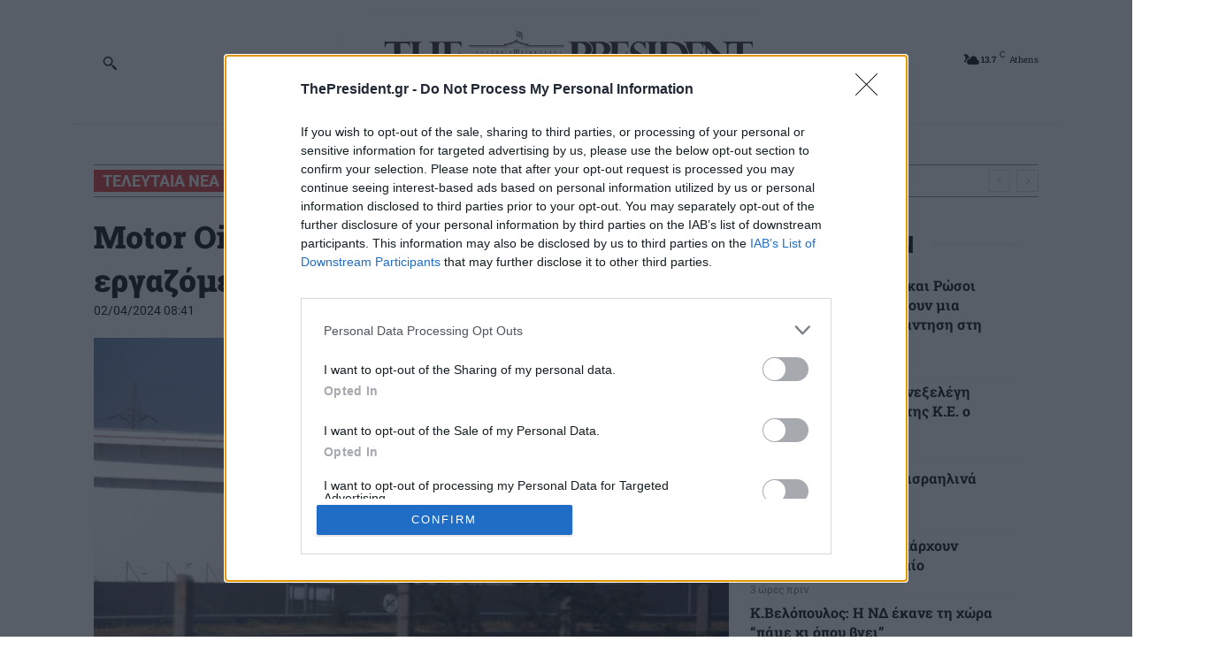

--- FILE ---
content_type: text/html; charset=UTF-8
request_url: https://www.thepresident.gr/2024/04/02/motor-oil-stirixi-20-000-eyro-gia-kathe-ergazomeno-poy-apokta-3o-paidi/
body_size: 57935
content:
<!doctype html >
<!--[if IE 8]>    <html class="ie8" lang="en"> <![endif]-->
<!--[if IE 9]>    <html class="ie9" lang="en"> <![endif]-->
<!--[if gt IE 8]><!--> <html lang="el"> <!--<![endif]-->
<head>
    <title>Motor Oil: Στήριξη 20.000 ευρώ για κάθε εργαζόμενο που αποκτά 3ο παιδί  - The President</title>
<link data-wpr-hosted-gf-parameters="family=Noto%20Serif%20JP%3A400%2C300%2C300italic%2C700%2C700italic%2C900%2C900italic%7COpen%20Sans%3A400%2C600%2C700%2C300%2C300italic%2C700italic%2C900%2C900italic%7CRoboto%3A400%2C600%2C700%2C300%2C300italic%2C700italic%2C900%2C900italic%7CRoboto%20Slab%3A400%2C700%2C900&display=swap" href="https://www.thepresident.gr/wp-content/cache/fonts/1/google-fonts/css/8/3/e/b641a54f1f83e12bebfa3620f29e5.css" rel="stylesheet">
    <meta charset="UTF-8" />
    <meta name="viewport" content="width=device-width, initial-scale=1.0">
    <link rel="pingback" href="https://www.thepresident.gr/xmlrpc.php" />
    <meta name='robots' content='index, follow, max-image-preview:large, max-snippet:-1, max-video-preview:-1' />
	<style>img:is([sizes="auto" i], [sizes^="auto," i]) { contain-intrinsic-size: 3000px 1500px }</style>
	<link rel="icon" type="image/png" href="/wp-content/uploads/2018/05/cropped-favicon.png">
	<!-- This site is optimized with the Yoast SEO plugin v25.6 - https://yoast.com/wordpress/plugins/seo/ -->
	<link rel="canonical" href="https://www.thepresident.gr/2024/04/02/motor-oil-stirixi-20-000-eyro-gia-kathe-ergazomeno-poy-apokta-3o-paidi/" />
	<meta property="og:locale" content="el_GR" />
	<meta property="og:type" content="article" />
	<meta property="og:title" content="Motor Oil: Στήριξη 20.000 ευρώ για κάθε εργαζόμενο που αποκτά 3ο παιδί  - The President" />
	<meta property="og:description" content="Οικονομική ενίσχυση ύψους 20.000 ευρώ προσφέρει η Motor Oil σε κάθε οικογένεια εργαζομένων της, η οποία θα αποκτά περισσότερα από δυο παιδιά. Όπως αναφέρει σε ανάρτηση στο linkedin, για κάθε παιδί μετά το δεύτερο, η εταιρεία θα προσφέρει 5.000 ευρώ με τη γέννηση, 5.000 ευρώ μόλις το παιδί συμπληρώσει το 6ο έτος της ηλικίας τους, [&hellip;]" />
	<meta property="og:url" content="https://www.thepresident.gr/2024/04/02/motor-oil-stirixi-20-000-eyro-gia-kathe-ergazomeno-poy-apokta-3o-paidi/" />
	<meta property="og:site_name" content="The President" />
	<meta property="article:publisher" content="https://www.facebook.com/The-President-159977541380043/" />
	<meta property="article:published_time" content="2024-04-02T05:41:26+00:00" />
	<meta property="article:modified_time" content="2024-04-02T11:21:28+00:00" />
	<meta property="og:image" content="https://www.thepresident.gr/wp-content/uploads/motor-oil.jpg" />
	<meta property="og:image:width" content="720" />
	<meta property="og:image:height" content="405" />
	<meta property="og:image:type" content="image/jpeg" />
	<meta name="author" content="DarkLady" />
	<meta name="twitter:card" content="summary_large_image" />
	<meta name="twitter:creator" content="@ThePresidentGr" />
	<meta name="twitter:site" content="@ThePresidentGr" />
	<script type="application/ld+json" class="yoast-schema-graph">{"@context":"https://schema.org","@graph":[{"@type":["Article","NewsArticle"],"@id":"https://www.thepresident.gr/2024/04/02/motor-oil-stirixi-20-000-eyro-gia-kathe-ergazomeno-poy-apokta-3o-paidi/#article","isPartOf":{"@id":"https://www.thepresident.gr/2024/04/02/motor-oil-stirixi-20-000-eyro-gia-kathe-ergazomeno-poy-apokta-3o-paidi/"},"author":{"name":"DarkLady","@id":"https://www.thepresident.gr/#/schema/person/e6ba1a5f2c64e2d9769cf6409470377e"},"headline":"Motor Oil: Στήριξη 20.000 ευρώ για κάθε εργαζόμενο που αποκτά 3ο παιδί ","datePublished":"2024-04-02T05:41:26+00:00","dateModified":"2024-04-02T11:21:28+00:00","mainEntityOfPage":{"@id":"https://www.thepresident.gr/2024/04/02/motor-oil-stirixi-20-000-eyro-gia-kathe-ergazomeno-poy-apokta-3o-paidi/"},"wordCount":7,"publisher":{"@id":"https://www.thepresident.gr/#organization"},"image":{"@id":"https://www.thepresident.gr/2024/04/02/motor-oil-stirixi-20-000-eyro-gia-kathe-ergazomeno-poy-apokta-3o-paidi/#primaryimage"},"thumbnailUrl":"https://www.thepresident.gr/wp-content/uploads/motor-oil.jpg","keywords":["Motor Oil"],"articleSection":["BUSINESS"],"inLanguage":"el","copyrightYear":"2024","copyrightHolder":{"@id":"https://www.thepresident.gr/#organization"}},{"@type":"WebPage","@id":"https://www.thepresident.gr/2024/04/02/motor-oil-stirixi-20-000-eyro-gia-kathe-ergazomeno-poy-apokta-3o-paidi/","url":"https://www.thepresident.gr/2024/04/02/motor-oil-stirixi-20-000-eyro-gia-kathe-ergazomeno-poy-apokta-3o-paidi/","name":"Motor Oil: Στήριξη 20.000 ευρώ για κάθε εργαζόμενο που αποκτά 3ο παιδί  - The President","isPartOf":{"@id":"https://www.thepresident.gr/#website"},"primaryImageOfPage":{"@id":"https://www.thepresident.gr/2024/04/02/motor-oil-stirixi-20-000-eyro-gia-kathe-ergazomeno-poy-apokta-3o-paidi/#primaryimage"},"image":{"@id":"https://www.thepresident.gr/2024/04/02/motor-oil-stirixi-20-000-eyro-gia-kathe-ergazomeno-poy-apokta-3o-paidi/#primaryimage"},"thumbnailUrl":"https://www.thepresident.gr/wp-content/uploads/motor-oil.jpg","datePublished":"2024-04-02T05:41:26+00:00","dateModified":"2024-04-02T11:21:28+00:00","breadcrumb":{"@id":"https://www.thepresident.gr/2024/04/02/motor-oil-stirixi-20-000-eyro-gia-kathe-ergazomeno-poy-apokta-3o-paidi/#breadcrumb"},"inLanguage":"el","potentialAction":[{"@type":"ReadAction","target":["https://www.thepresident.gr/2024/04/02/motor-oil-stirixi-20-000-eyro-gia-kathe-ergazomeno-poy-apokta-3o-paidi/"]}]},{"@type":"ImageObject","inLanguage":"el","@id":"https://www.thepresident.gr/2024/04/02/motor-oil-stirixi-20-000-eyro-gia-kathe-ergazomeno-poy-apokta-3o-paidi/#primaryimage","url":"https://www.thepresident.gr/wp-content/uploads/motor-oil.jpg","contentUrl":"https://www.thepresident.gr/wp-content/uploads/motor-oil.jpg","width":720,"height":405},{"@type":"BreadcrumbList","@id":"https://www.thepresident.gr/2024/04/02/motor-oil-stirixi-20-000-eyro-gia-kathe-ergazomeno-poy-apokta-3o-paidi/#breadcrumb","itemListElement":[{"@type":"ListItem","position":1,"name":"Αρχική","item":"https://www.thepresident.gr/"},{"@type":"ListItem","position":2,"name":"BUSINESS","item":"https://www.thepresident.gr/category/business/"},{"@type":"ListItem","position":3,"name":"Motor Oil: Στήριξη 20.000 ευρώ για κάθε εργαζόμενο που αποκτά 3ο παιδί "}]},{"@type":"WebSite","@id":"https://www.thepresident.gr/#website","url":"https://www.thepresident.gr/","name":"The President","description":"Ειδήσεις και Νέα με Άποψη","publisher":{"@id":"https://www.thepresident.gr/#organization"},"potentialAction":[{"@type":"SearchAction","target":{"@type":"EntryPoint","urlTemplate":"https://www.thepresident.gr/?s={search_term_string}"},"query-input":{"@type":"PropertyValueSpecification","valueRequired":true,"valueName":"search_term_string"}}],"inLanguage":"el"},{"@type":"Organization","@id":"https://www.thepresident.gr/#organization","name":"ThePresident","url":"https://www.thepresident.gr/","logo":{"@type":"ImageObject","inLanguage":"el","@id":"https://www.thepresident.gr/#/schema/logo/image/","url":"https://www.thepresident.gr/wp-content/uploads/mobilelogortn_black.png","contentUrl":"https://www.thepresident.gr/wp-content/uploads/mobilelogortn_black.png","width":280,"height":96,"caption":"ThePresident"},"image":{"@id":"https://www.thepresident.gr/#/schema/logo/image/"},"sameAs":["https://www.facebook.com/The-President-159977541380043/","https://x.com/ThePresidentGr"]},{"@type":"Person","@id":"https://www.thepresident.gr/#/schema/person/e6ba1a5f2c64e2d9769cf6409470377e","name":"DarkLady","image":{"@type":"ImageObject","inLanguage":"el","@id":"https://www.thepresident.gr/#/schema/person/image/","url":"https://secure.gravatar.com/avatar/236e8f5e0e091a2c6d4c962e31212047843d10a8fda5e946e308176502843204?s=96&d=mm&r=g","contentUrl":"https://secure.gravatar.com/avatar/236e8f5e0e091a2c6d4c962e31212047843d10a8fda5e946e308176502843204?s=96&d=mm&r=g","caption":"DarkLady"},"url":"https://www.thepresident.gr/author/milona/"}]}</script>
	<!-- / Yoast SEO plugin. -->


<link rel='dns-prefetch' href='//player.glomex.com' />
<link rel='dns-prefetch' href='//fonts.googleapis.com' />
<link href='https://fonts.gstatic.com' crossorigin rel='preconnect' />
<link rel="alternate" type="application/rss+xml" title="Ροή RSS &raquo; The President" href="https://www.thepresident.gr/feed/" />
<style id='wp-emoji-styles-inline-css' type='text/css'>

	img.wp-smiley, img.emoji {
		display: inline !important;
		border: none !important;
		box-shadow: none !important;
		height: 1em !important;
		width: 1em !important;
		margin: 0 0.07em !important;
		vertical-align: -0.1em !important;
		background: none !important;
		padding: 0 !important;
	}
</style>
<link rel='stylesheet' id='wp-block-library-css' href='https://www.thepresident.gr/wp-includes/css/dist/block-library/style.min.css?ver=6.8.2' type='text/css' media='all' />
<style id='classic-theme-styles-inline-css' type='text/css'>
/*! This file is auto-generated */
.wp-block-button__link{color:#fff;background-color:#32373c;border-radius:9999px;box-shadow:none;text-decoration:none;padding:calc(.667em + 2px) calc(1.333em + 2px);font-size:1.125em}.wp-block-file__button{background:#32373c;color:#fff;text-decoration:none}
</style>
<style id='global-styles-inline-css' type='text/css'>
:root{--wp--preset--aspect-ratio--square: 1;--wp--preset--aspect-ratio--4-3: 4/3;--wp--preset--aspect-ratio--3-4: 3/4;--wp--preset--aspect-ratio--3-2: 3/2;--wp--preset--aspect-ratio--2-3: 2/3;--wp--preset--aspect-ratio--16-9: 16/9;--wp--preset--aspect-ratio--9-16: 9/16;--wp--preset--color--black: #000000;--wp--preset--color--cyan-bluish-gray: #abb8c3;--wp--preset--color--white: #ffffff;--wp--preset--color--pale-pink: #f78da7;--wp--preset--color--vivid-red: #cf2e2e;--wp--preset--color--luminous-vivid-orange: #ff6900;--wp--preset--color--luminous-vivid-amber: #fcb900;--wp--preset--color--light-green-cyan: #7bdcb5;--wp--preset--color--vivid-green-cyan: #00d084;--wp--preset--color--pale-cyan-blue: #8ed1fc;--wp--preset--color--vivid-cyan-blue: #0693e3;--wp--preset--color--vivid-purple: #9b51e0;--wp--preset--gradient--vivid-cyan-blue-to-vivid-purple: linear-gradient(135deg,rgba(6,147,227,1) 0%,rgb(155,81,224) 100%);--wp--preset--gradient--light-green-cyan-to-vivid-green-cyan: linear-gradient(135deg,rgb(122,220,180) 0%,rgb(0,208,130) 100%);--wp--preset--gradient--luminous-vivid-amber-to-luminous-vivid-orange: linear-gradient(135deg,rgba(252,185,0,1) 0%,rgba(255,105,0,1) 100%);--wp--preset--gradient--luminous-vivid-orange-to-vivid-red: linear-gradient(135deg,rgba(255,105,0,1) 0%,rgb(207,46,46) 100%);--wp--preset--gradient--very-light-gray-to-cyan-bluish-gray: linear-gradient(135deg,rgb(238,238,238) 0%,rgb(169,184,195) 100%);--wp--preset--gradient--cool-to-warm-spectrum: linear-gradient(135deg,rgb(74,234,220) 0%,rgb(151,120,209) 20%,rgb(207,42,186) 40%,rgb(238,44,130) 60%,rgb(251,105,98) 80%,rgb(254,248,76) 100%);--wp--preset--gradient--blush-light-purple: linear-gradient(135deg,rgb(255,206,236) 0%,rgb(152,150,240) 100%);--wp--preset--gradient--blush-bordeaux: linear-gradient(135deg,rgb(254,205,165) 0%,rgb(254,45,45) 50%,rgb(107,0,62) 100%);--wp--preset--gradient--luminous-dusk: linear-gradient(135deg,rgb(255,203,112) 0%,rgb(199,81,192) 50%,rgb(65,88,208) 100%);--wp--preset--gradient--pale-ocean: linear-gradient(135deg,rgb(255,245,203) 0%,rgb(182,227,212) 50%,rgb(51,167,181) 100%);--wp--preset--gradient--electric-grass: linear-gradient(135deg,rgb(202,248,128) 0%,rgb(113,206,126) 100%);--wp--preset--gradient--midnight: linear-gradient(135deg,rgb(2,3,129) 0%,rgb(40,116,252) 100%);--wp--preset--font-size--small: 11px;--wp--preset--font-size--medium: 20px;--wp--preset--font-size--large: 32px;--wp--preset--font-size--x-large: 42px;--wp--preset--font-size--regular: 15px;--wp--preset--font-size--larger: 50px;--wp--preset--spacing--20: 0.44rem;--wp--preset--spacing--30: 0.67rem;--wp--preset--spacing--40: 1rem;--wp--preset--spacing--50: 1.5rem;--wp--preset--spacing--60: 2.25rem;--wp--preset--spacing--70: 3.38rem;--wp--preset--spacing--80: 5.06rem;--wp--preset--shadow--natural: 6px 6px 9px rgba(0, 0, 0, 0.2);--wp--preset--shadow--deep: 12px 12px 50px rgba(0, 0, 0, 0.4);--wp--preset--shadow--sharp: 6px 6px 0px rgba(0, 0, 0, 0.2);--wp--preset--shadow--outlined: 6px 6px 0px -3px rgba(255, 255, 255, 1), 6px 6px rgba(0, 0, 0, 1);--wp--preset--shadow--crisp: 6px 6px 0px rgba(0, 0, 0, 1);}:where(.is-layout-flex){gap: 0.5em;}:where(.is-layout-grid){gap: 0.5em;}body .is-layout-flex{display: flex;}.is-layout-flex{flex-wrap: wrap;align-items: center;}.is-layout-flex > :is(*, div){margin: 0;}body .is-layout-grid{display: grid;}.is-layout-grid > :is(*, div){margin: 0;}:where(.wp-block-columns.is-layout-flex){gap: 2em;}:where(.wp-block-columns.is-layout-grid){gap: 2em;}:where(.wp-block-post-template.is-layout-flex){gap: 1.25em;}:where(.wp-block-post-template.is-layout-grid){gap: 1.25em;}.has-black-color{color: var(--wp--preset--color--black) !important;}.has-cyan-bluish-gray-color{color: var(--wp--preset--color--cyan-bluish-gray) !important;}.has-white-color{color: var(--wp--preset--color--white) !important;}.has-pale-pink-color{color: var(--wp--preset--color--pale-pink) !important;}.has-vivid-red-color{color: var(--wp--preset--color--vivid-red) !important;}.has-luminous-vivid-orange-color{color: var(--wp--preset--color--luminous-vivid-orange) !important;}.has-luminous-vivid-amber-color{color: var(--wp--preset--color--luminous-vivid-amber) !important;}.has-light-green-cyan-color{color: var(--wp--preset--color--light-green-cyan) !important;}.has-vivid-green-cyan-color{color: var(--wp--preset--color--vivid-green-cyan) !important;}.has-pale-cyan-blue-color{color: var(--wp--preset--color--pale-cyan-blue) !important;}.has-vivid-cyan-blue-color{color: var(--wp--preset--color--vivid-cyan-blue) !important;}.has-vivid-purple-color{color: var(--wp--preset--color--vivid-purple) !important;}.has-black-background-color{background-color: var(--wp--preset--color--black) !important;}.has-cyan-bluish-gray-background-color{background-color: var(--wp--preset--color--cyan-bluish-gray) !important;}.has-white-background-color{background-color: var(--wp--preset--color--white) !important;}.has-pale-pink-background-color{background-color: var(--wp--preset--color--pale-pink) !important;}.has-vivid-red-background-color{background-color: var(--wp--preset--color--vivid-red) !important;}.has-luminous-vivid-orange-background-color{background-color: var(--wp--preset--color--luminous-vivid-orange) !important;}.has-luminous-vivid-amber-background-color{background-color: var(--wp--preset--color--luminous-vivid-amber) !important;}.has-light-green-cyan-background-color{background-color: var(--wp--preset--color--light-green-cyan) !important;}.has-vivid-green-cyan-background-color{background-color: var(--wp--preset--color--vivid-green-cyan) !important;}.has-pale-cyan-blue-background-color{background-color: var(--wp--preset--color--pale-cyan-blue) !important;}.has-vivid-cyan-blue-background-color{background-color: var(--wp--preset--color--vivid-cyan-blue) !important;}.has-vivid-purple-background-color{background-color: var(--wp--preset--color--vivid-purple) !important;}.has-black-border-color{border-color: var(--wp--preset--color--black) !important;}.has-cyan-bluish-gray-border-color{border-color: var(--wp--preset--color--cyan-bluish-gray) !important;}.has-white-border-color{border-color: var(--wp--preset--color--white) !important;}.has-pale-pink-border-color{border-color: var(--wp--preset--color--pale-pink) !important;}.has-vivid-red-border-color{border-color: var(--wp--preset--color--vivid-red) !important;}.has-luminous-vivid-orange-border-color{border-color: var(--wp--preset--color--luminous-vivid-orange) !important;}.has-luminous-vivid-amber-border-color{border-color: var(--wp--preset--color--luminous-vivid-amber) !important;}.has-light-green-cyan-border-color{border-color: var(--wp--preset--color--light-green-cyan) !important;}.has-vivid-green-cyan-border-color{border-color: var(--wp--preset--color--vivid-green-cyan) !important;}.has-pale-cyan-blue-border-color{border-color: var(--wp--preset--color--pale-cyan-blue) !important;}.has-vivid-cyan-blue-border-color{border-color: var(--wp--preset--color--vivid-cyan-blue) !important;}.has-vivid-purple-border-color{border-color: var(--wp--preset--color--vivid-purple) !important;}.has-vivid-cyan-blue-to-vivid-purple-gradient-background{background: var(--wp--preset--gradient--vivid-cyan-blue-to-vivid-purple) !important;}.has-light-green-cyan-to-vivid-green-cyan-gradient-background{background: var(--wp--preset--gradient--light-green-cyan-to-vivid-green-cyan) !important;}.has-luminous-vivid-amber-to-luminous-vivid-orange-gradient-background{background: var(--wp--preset--gradient--luminous-vivid-amber-to-luminous-vivid-orange) !important;}.has-luminous-vivid-orange-to-vivid-red-gradient-background{background: var(--wp--preset--gradient--luminous-vivid-orange-to-vivid-red) !important;}.has-very-light-gray-to-cyan-bluish-gray-gradient-background{background: var(--wp--preset--gradient--very-light-gray-to-cyan-bluish-gray) !important;}.has-cool-to-warm-spectrum-gradient-background{background: var(--wp--preset--gradient--cool-to-warm-spectrum) !important;}.has-blush-light-purple-gradient-background{background: var(--wp--preset--gradient--blush-light-purple) !important;}.has-blush-bordeaux-gradient-background{background: var(--wp--preset--gradient--blush-bordeaux) !important;}.has-luminous-dusk-gradient-background{background: var(--wp--preset--gradient--luminous-dusk) !important;}.has-pale-ocean-gradient-background{background: var(--wp--preset--gradient--pale-ocean) !important;}.has-electric-grass-gradient-background{background: var(--wp--preset--gradient--electric-grass) !important;}.has-midnight-gradient-background{background: var(--wp--preset--gradient--midnight) !important;}.has-small-font-size{font-size: var(--wp--preset--font-size--small) !important;}.has-medium-font-size{font-size: var(--wp--preset--font-size--medium) !important;}.has-large-font-size{font-size: var(--wp--preset--font-size--large) !important;}.has-x-large-font-size{font-size: var(--wp--preset--font-size--x-large) !important;}
:where(.wp-block-post-template.is-layout-flex){gap: 1.25em;}:where(.wp-block-post-template.is-layout-grid){gap: 1.25em;}
:where(.wp-block-columns.is-layout-flex){gap: 2em;}:where(.wp-block-columns.is-layout-grid){gap: 2em;}
:root :where(.wp-block-pullquote){font-size: 1.5em;line-height: 1.6;}
</style>
<link rel='stylesheet' id='gn-frontend-gnfollow-style-css' href='https://www.thepresident.gr/wp-content/plugins/gn-publisher/assets/css/gn-frontend-gnfollow.min.css?ver=1.5.23' type='text/css' media='all' />
<link data-minify="1" rel='stylesheet' id='wblsLatestPostFromCategoriesCss-css' href='https://www.thepresident.gr/wp-content/cache/min/1/wp-content/plugins/wbls-custom-code/dist/css/wblsLatestPostFromCategories.css?ver=1762012110' type='text/css' media='all' />
<link data-minify="1" rel='stylesheet' id='ppress-frontend-css' href='https://www.thepresident.gr/wp-content/cache/background-css/1/www.thepresident.gr/wp-content/cache/min/1/wp-content/plugins/wp-user-avatar/assets/css/frontend.min.css?ver=1762012110&wpr_t=1769909060' type='text/css' media='all' />
<link rel='stylesheet' id='ppress-flatpickr-css' href='https://www.thepresident.gr/wp-content/plugins/wp-user-avatar/assets/flatpickr/flatpickr.min.css?ver=4.16.3' type='text/css' media='all' />
<link rel='stylesheet' id='ppress-select2-css' href='https://www.thepresident.gr/wp-content/plugins/wp-user-avatar/assets/select2/select2.min.css?ver=6.8.2' type='text/css' media='all' />
<link data-minify="1" rel='stylesheet' id='td-plugin-multi-purpose-css' href='https://www.thepresident.gr/wp-content/cache/min/1/wp-content/plugins/td-composer/td-multi-purpose/style.css?ver=1762012110' type='text/css' media='all' />
<link data-minify="1" rel='stylesheet' id='td-plugin-framework-css' href='https://www.thepresident.gr/wp-content/cache/min/1/wp-content/plugins/td-api-plugin/css/style.css?ver=1762012110' type='text/css' media='all' />

<link data-minify="1" rel='stylesheet' id='font_awesome-css' href='https://www.thepresident.gr/wp-content/cache/min/1/wp-content/plugins/td-composer/assets/fonts/font-awesome/font-awesome.css?ver=1762012110' type='text/css' media='all' />
<link data-minify="1" rel='stylesheet' id='td-theme-css' href='https://www.thepresident.gr/wp-content/cache/min/1/wp-content/themes/thePresident/style.css?ver=1762012110' type='text/css' media='all' />
<style id='td-theme-inline-css' type='text/css'>@media (max-width:767px){.td-header-desktop-wrap{display:none}}@media (min-width:767px){.td-header-mobile-wrap{display:none}}</style>
<link data-minify="1" rel='stylesheet' id='td-legacy-framework-front-style-css' href='https://www.thepresident.gr/wp-content/cache/background-css/1/www.thepresident.gr/wp-content/cache/min/1/wp-content/plugins/td-composer/legacy/Newspaper/assets/css/td_legacy_main.css?ver=1762012110&wpr_t=1769909060' type='text/css' media='all' />
<link data-minify="1" rel='stylesheet' id='td-standard-pack-framework-front-style-css' href='https://www.thepresident.gr/wp-content/cache/background-css/1/www.thepresident.gr/wp-content/cache/min/1/wp-content/plugins/td-standard-pack/Newspaper/assets/css/td_standard_pack_main.css?ver=1762012110&wpr_t=1769909060' type='text/css' media='all' />
<link data-minify="1" rel='stylesheet' id='tdb_style_cloud_templates_front-css' href='https://www.thepresident.gr/wp-content/cache/min/1/wp-content/plugins/td-cloud-library/assets/css/tdb_main.css?ver=1762012110' type='text/css' media='all' />
<script type="text/javascript" src="https://player.glomex.com/integration/1/glomex-player.js?ver=6.8.2" id="glomex_script-js"></script>
<script type="text/javascript" src="https://www.thepresident.gr/wp-includes/js/jquery/jquery.min.js?ver=3.7.1" id="jquery-core-js"></script>
<script type="text/javascript" src="https://www.thepresident.gr/wp-includes/js/jquery/jquery-migrate.min.js?ver=3.4.1" id="jquery-migrate-js"></script>
<script type="text/javascript" src="https://www.thepresident.gr/wp-content/plugins/wp-user-avatar/assets/flatpickr/flatpickr.min.js?ver=4.16.3" id="ppress-flatpickr-js"></script>
<script type="text/javascript" src="https://www.thepresident.gr/wp-content/plugins/wp-user-avatar/assets/select2/select2.min.js?ver=4.16.3" id="ppress-select2-js"></script>
<script type="text/javascript" src="https://www.thepresident.gr/wp-content/themes/thePresident/custom_script.js?ver=6.8.2" id="custom-script-js"></script>
<link rel="https://api.w.org/" href="https://www.thepresident.gr/wp-json/" /><link rel="alternate" title="JSON" type="application/json" href="https://www.thepresident.gr/wp-json/wp/v2/posts/651503" /><link rel="EditURI" type="application/rsd+xml" title="RSD" href="https://www.thepresident.gr/xmlrpc.php?rsd" />
<meta name="generator" content="WordPress 6.8.2" />
<link rel='shortlink' href='https://www.thepresident.gr/?p=651503' />
<link rel="alternate" title="oEmbed (JSON)" type="application/json+oembed" href="https://www.thepresident.gr/wp-json/oembed/1.0/embed?url=https%3A%2F%2Fwww.thepresident.gr%2F2024%2F04%2F02%2Fmotor-oil-stirixi-20-000-eyro-gia-kathe-ergazomeno-poy-apokta-3o-paidi%2F" />
<link rel="alternate" title="oEmbed (XML)" type="text/xml+oembed" href="https://www.thepresident.gr/wp-json/oembed/1.0/embed?url=https%3A%2F%2Fwww.thepresident.gr%2F2024%2F04%2F02%2Fmotor-oil-stirixi-20-000-eyro-gia-kathe-ergazomeno-poy-apokta-3o-paidi%2F&#038;format=xml" />


    <!-- Webalists Start -->
    <!-- Google tag (gtag.js) -->
    <script>
        window.dataLayer = window.dataLayer || [];
        function gtag(){dataLayer.push(arguments);}
        //
        // // Set default consent to 'denied' as a placeholder
        // // Determine actual values based on your own requirements
        // gtag('consent', 'default', {
        //     'analytics_storage': 'granted',
        //     'ad_storage': 'granted',
        //     'ad_user_data': 'granted',
        //     'ad_personalization': 'granted',
        // });
        gtag('consent', 'default', {
            'ad_personalization': 'granted',
            'ad_storage': 'granted',
            'analytics_storage': 'granted',
            'functionality_storage': 'granted',
            'personalization_storage': 'granted',
            'ad_user_data': 'granted',
            'security_storage': 'granted'
            // 'wait_for_update': 500
        });
    </script>
    <!-- InMobi Choice. Consent Manager Tag v3.0 (for TCF 2.2) -->
<script type="text/javascript" async="true">
        (function() {
            var host = window.location.hostname;
            var element = document.createElement('script');
            var firstScript = document.getElementsByTagName('script')[0];
            var url = 'https://cmp.inmobi.com'
                .concat('/choice/', 'C6UEtnN1cSZ6H', '/', host, '/choice.js?tag_version=V3');
            var uspTries = 0;
            var uspTriesLimit = 3;
            element.async = true;
            element.type = 'text/javascript';
            element.src = url;

            firstScript.parentNode.insertBefore(element, firstScript);

            function makeStub() {
                var TCF_LOCATOR_NAME = '__tcfapiLocator';
                var queue = [];
                var win = window;
                var cmpFrame;

                function addFrame() {
                    var doc = win.document;
                    var otherCMP = !!(win.frames[TCF_LOCATOR_NAME]);

                    if (!otherCMP) {
                        if (doc.body) {
                            var iframe = doc.createElement('iframe');

                            iframe.style.cssText = 'display:none';
                            iframe.name = TCF_LOCATOR_NAME;
                            doc.body.appendChild(iframe);
                        } else {
                            setTimeout(addFrame, 5);
                        }
                    }
                    return !otherCMP;
                }

                function tcfAPIHandler() {
                    var gdprApplies;
                    var args = arguments;

                    if (!args.length) {
                        return queue;
                    } else if (args[0] === 'setGdprApplies') {
                        if (
                            args.length > 3 &&
                            args[2] === 2 &&
                            typeof args[3] === 'boolean'
                        ) {
                            gdprApplies = args[3];
                            if (typeof args[2] === 'function') {
                                args[2]('set', true);
                            }
                        }
                    } else if (args[0] === 'ping') {
                        var retr = {
                            gdprApplies: gdprApplies,
                            cmpLoaded: false,
                            cmpStatus: 'stub'
                        };

                        if (typeof args[2] === 'function') {
                            args[2](retr);
                        }
                    } else {
                        if(args[0] === 'init' && typeof args[3] === 'object') {
                            args[3] = Object.assign(args[3], { tag_version: 'V3' });
                        }
                        queue.push(args);
                    }
                }

                function postMessageEventHandler(event) {
                    var msgIsString = typeof event.data === 'string';
                    var json = {};

                    try {
                        if (msgIsString) {
                            json = JSON.parse(event.data);
                        } else {
                            json = event.data;
                        }
                    } catch (ignore) {}

                    var payload = json.__tcfapiCall;

                    if (payload) {
                        window.__tcfapi(
                            payload.command,
                            payload.version,
                            function(retValue, success) {
                                var returnMsg = {
                                    __tcfapiReturn: {
                                        returnValue: retValue,
                                        success: success,
                                        callId: payload.callId
                                    }
                                };
                                if (msgIsString) {
                                    returnMsg = JSON.stringify(returnMsg);
                                }
                                if (event && event.source && event.source.postMessage) {
                                    event.source.postMessage(returnMsg, '*');
                                }
                            },
                            payload.parameter
                        );
                    }
                }

                while (win) {
                    try {
                        if (win.frames[TCF_LOCATOR_NAME]) {
                            cmpFrame = win;
                            break;
                        }
                    } catch (ignore) {}

                    if (win === window.top) {
                        break;
                    }
                    win = win.parent;
                }
                if (!cmpFrame) {
                    addFrame();
                    win.__tcfapi = tcfAPIHandler;
                    win.addEventListener('message', postMessageEventHandler, false);
                }
            };

            makeStub();

            function makeGppStub() {
                const CMP_ID = 10;
                const SUPPORTED_APIS = [
                    '2:tcfeuv2',
                    '6:uspv1',
                    '7:usnatv1',
                    '8:usca',
                    '9:usvav1',
                    '10:uscov1',
                    '11:usutv1',
                    '12:usctv1'
                ];

                window.__gpp_addFrame = function (n) {
                    if (!window.frames[n]) {
                        if (document.body) {
                            var i = document.createElement("iframe");
                            i.style.cssText = "display:none";
                            i.name = n;
                            document.body.appendChild(i);
                        } else {
                            window.setTimeout(window.__gpp_addFrame, 10, n);
                        }
                    }
                };
                window.__gpp_stub = function () {
                    var b = arguments;
                    __gpp.queue = __gpp.queue || [];
                    __gpp.events = __gpp.events || [];

                    if (!b.length || (b.length == 1 && b[0] == "queue")) {
                        return __gpp.queue;
                    }

                    if (b.length == 1 && b[0] == "events") {
                        return __gpp.events;
                    }

                    var cmd = b[0];
                    var clb = b.length > 1 ? b[1] : null;
                    var par = b.length > 2 ? b[2] : null;
                    if (cmd === "ping") {
                        clb(
                            {
                                gppVersion: "1.1", // must be “Version.Subversion”, current: “1.1”
                                cmpStatus: "stub", // possible values: stub, loading, loaded, error
                                cmpDisplayStatus: "hidden", // possible values: hidden, visible, disabled
                                signalStatus: "not ready", // possible values: not ready, ready
                                supportedAPIs: SUPPORTED_APIS, // list of supported APIs
                                cmpId: CMP_ID, // IAB assigned CMP ID, may be 0 during stub/loading
                                sectionList: [],
                                applicableSections: [-1],
                                gppString: "",
                                parsedSections: {},
                            },
                            true
                        );
                    } else if (cmd === "addEventListener") {
                        if (!("lastId" in __gpp)) {
                            __gpp.lastId = 0;
                        }
                        __gpp.lastId++;
                        var lnr = __gpp.lastId;
                        __gpp.events.push({
                            id: lnr,
                            callback: clb,
                            parameter: par,
                        });
                        clb(
                            {
                                eventName: "listenerRegistered",
                                listenerId: lnr, // Registered ID of the listener
                                data: true, // positive signal
                                pingData: {
                                    gppVersion: "1.1", // must be “Version.Subversion”, current: “1.1”
                                    cmpStatus: "stub", // possible values: stub, loading, loaded, error
                                    cmpDisplayStatus: "hidden", // possible values: hidden, visible, disabled
                                    signalStatus: "not ready", // possible values: not ready, ready
                                    supportedAPIs: SUPPORTED_APIS, // list of supported APIs
                                    cmpId: CMP_ID, // list of supported APIs
                                    sectionList: [],
                                    applicableSections: [-1],
                                    gppString: "",
                                    parsedSections: {},
                                },
                            },
                            true
                        );
                    } else if (cmd === "removeEventListener") {
                        var success = false;
                        for (var i = 0; i < __gpp.events.length; i++) {
                            if (__gpp.events[i].id == par) {
                                __gpp.events.splice(i, 1);
                                success = true;
                                break;
                            }
                        }
                        clb(
                            {
                                eventName: "listenerRemoved",
                                listenerId: par, // Registered ID of the listener
                                data: success, // status info
                                pingData: {
                                    gppVersion: "1.1", // must be “Version.Subversion”, current: “1.1”
                                    cmpStatus: "stub", // possible values: stub, loading, loaded, error
                                    cmpDisplayStatus: "hidden", // possible values: hidden, visible, disabled
                                    signalStatus: "not ready", // possible values: not ready, ready
                                    supportedAPIs: SUPPORTED_APIS, // list of supported APIs
                                    cmpId: CMP_ID, // CMP ID
                                    sectionList: [],
                                    applicableSections: [-1],
                                    gppString: "",
                                    parsedSections: {},
                                },
                            },
                            true
                        );
                    } else if (cmd === "hasSection") {
                        clb(false, true);
                    } else if (cmd === "getSection" || cmd === "getField") {
                        clb(null, true);
                    }
                    //queue all other commands
                    else {
                        __gpp.queue.push([].slice.apply(b));
                    }
                };
                window.__gpp_msghandler = function (event) {
                    var msgIsString = typeof event.data === "string";
                    try {
                        var json = msgIsString ? JSON.parse(event.data) : event.data;
                    } catch (e) {
                        var json = null;
                    }
                    if (typeof json === "object" && json !== null && "__gppCall" in json) {
                        var i = json.__gppCall;
                        window.__gpp(
                            i.command,
                            function (retValue, success) {
                                var returnMsg = {
                                    __gppReturn: {
                                        returnValue: retValue,
                                        success: success,
                                        callId: i.callId,
                                    },
                                };
                                event.source.postMessage(msgIsString ? JSON.stringify(returnMsg) : returnMsg, "*");
                            },
                            "parameter" in i ? i.parameter : null,
                            "version" in i ? i.version : "1.1"
                        );
                    }
                };
                if (!("__gpp" in window) || typeof window.__gpp !== "function") {
                    window.__gpp = window.__gpp_stub;
                    window.addEventListener("message", window.__gpp_msghandler, false);
                    window.__gpp_addFrame("__gppLocator");
                }
            };

            makeGppStub();

            var uspStubFunction = function() {
                var arg = arguments;
                if (typeof window.__uspapi !== uspStubFunction) {
                    setTimeout(function() {
                        if (typeof window.__uspapi !== 'undefined') {
                            window.__uspapi.apply(window.__uspapi, arg);
                        }
                    }, 500);
                }
            };

            var checkIfUspIsReady = function() {
                uspTries++;
                if (window.__uspapi === uspStubFunction && uspTries < uspTriesLimit) {
                    console.warn('USP is not accessible');
                } else {
                    clearInterval(uspInterval);
                }
            };

            if (typeof window.__uspapi === 'undefined') {
                window.__uspapi = uspStubFunction;
                var uspInterval = setInterval(checkIfUspIsReady, 6000);
            }
        })();
    </script>
    <!-- End InMobi Choice. Consent Manager Tag v3.0 (for TCF 2.2) -->
    <script async src="https://www.googletagmanager.com/gtag/js?id=G-00QSQWZKGS"></script>
    <script>
        window.dataLayer = window.dataLayer || [];
        function gtag(){dataLayer.push(arguments);}
        gtag('js', new Date());

        gtag('config', 'G-00QSQWZKGS');

    </script>
    <!-- Event snippet for Προβολή σελίδας conversion page In your html page, add the snippet and call gtag_report_conversion when someone clicks on the chosen link or button. -->
    <script>
        function gtag_report_conversion(url) {
            var callback = function () {
                if (typeof (url) != 'undefined') {
                    window.location = url;
                }
            };
            gtag('event', 'conversion', {'send_to': 'AW-805526490/z2TsCOWyodEBENq3jYAD', 'event_callback': callback});
            return false;
        }
    </script>


    <!--<script src="//cdn.orangeclickmedia.com/tech/thepresident.gr/ocm.js" async="true"></script>-->

    <!--  ADWEB  -->
    <!--<script type="text/javascript" id="quantx-embed-tag" src="https://cdn.elasticad.net/native/serve/js/quantx/nativeEmbed.gz.js"></script>-->
    <!--<script type="application/javascript" async src="https://apps-cdn.relevant-digital.com/static/tags/1135190535584111790.js"></script>-->
    <!--  /ADWEB  -->

    <!-- Webalists End -->
<!--    <script async='async' src='https://www.googletagservices.com/tag/js/gpt.js'></script>-->
    <script async src="https://securepubads.g.doubleclick.net/tag/js/gpt.js"></script>
    <script>
        var googletag = googletag || {};
        googletag.cmd = googletag.cmd || [];
        var mypage = 'ros';
        var myskin2 = [];
        var skin_homepage = [];
        var creativeId = [138316350359, 138330216646];
        var itemsToReload = [];
        var reloadAdsTime = 35000;
        var a = 0;
        var stickyClose = {active: false, time: 60000};
        var PostId = "651503";
        var isMobile = (window.innerWidth <= 768) ? true : false;
    </script>
                <script>

                googletag.cmd.push(function () {

                    var mappingadunit_970x250 = googletag.sizeMapping().addSize([992, 0], [[970, 250], [970, 90], [270, 200], [728, 90]]).//desktop
                        addSize([768, 0], [[728, 90]]).//tablet
                        addSize([320, 0], []).//mobile [300, 250], [300, 100]
                        addSize([0, 0], []).//other
                        build();

                    var mappingadunit_skin = googletag.sizeMapping().addSize([992, 0], [[1, 1]]).//desktop
                        addSize([768, 0], []).//tablet
                        addSize([320, 0], []).//mobile [300, 250], [300, 100]
                        addSize([0, 0], []).//other
                        build();

                    var mappingadunit_desktop = googletag.sizeMapping().addSize([992, 0], [[300, 600], [300, 250], [300, 100]]).//desktop
                        addSize([768, 0], [[300, 600], [300, 250], [300, 100]]).//tablet
                        addSize([320, 0], []).//mobile
                        addSize([0, 0], []).//other
                        build();

                    var mappingadunit_mobile = googletag.sizeMapping().addSize([992, 0], []).//desktop
                        addSize([769, 0], [[300, 600], [300, 250], [300, 100]]).//tablet
                        addSize([320, 0], [[300, 600], [300, 250], [300, 100]]).//mobile
                        addSize([0, 0], []).//other
                        build();
                    var mappingadunit_sticky = googletag.sizeMapping().addSize([0, 800], [[300, 600], [300, 250]]).addSize([0, 550], [[300, 250]]).//tablet
                        addSize([0, 0], [[300, 250]]).//other
                        build();
                    googletag.defineSlot('/21722651905/articleBetweenText', [[300, 100], [300, 250], [300, 600]], 'div-gpt-ad-1627378346990-0').addService(googletag.companionAds()).addService(googletag.pubads());


                    if (window.innerWidth > 768) {
                        googletag.defineSlot('/21722651905/ros01_970x250_header', [[728, 90], [970, 90], [970, 200], [970, 250], [300, 250], [300, 100]], 'Ros_sticky_top').defineSizeMapping(mappingadunit_970x250).addService(googletag.pubads());
                        googletag.defineSlot('/21722651905/ros02_300x600_top', [[300, 600], [300, 250]], 'ros02_300x600_top').defineSizeMapping(mappingadunit_desktop).addService(googletag.pubads());
                        itemsToReload['ros03_300x250_middle1'] = googletag.defineSlot('/21722651905/ros03_300x250_middle1', [[300, 600], [300, 250]], 'ros03_300x250_middle1').defineSizeMapping(mappingadunit_desktop).addService(googletag.pubads());
                        googletag.defineSlot('/21722651905/ros04_300x600_middle2', [[300, 600], [300, 250]], 'ros04_300x600_middle2').defineSizeMapping(mappingadunit_desktop).addService(googletag.pubads());
                        // googletag.defineSlot('/21722651905/ros05_300x250_middle3', [300, 250], 'div-gpt-ad-1531041098677-11').defineSizeMapping(mappingadunit_desktop).addService(googletag.pubads());
                        // googletag.defineSlot('/21722651905/ros06_300x600_bottom', [[300, 600], [300, 250]], 'div-gpt-ad-1531041098677-12').defineSizeMapping(mappingadunit_desktop).addService(googletag.pubads());
                        googletag.defineSlot('/21722651905/ros07_970x250_footer', [[728, 90], [970, 90], [970, 200], [970, 250], [300, 250], [300, 100]], 'div-gpt-ad-1531041098677-6').defineSizeMapping(mappingadunit_970x250).addService(googletag.pubads());
                        googletag.defineSlot('/21722651905/skin_ros', [1, 1], 'div-gpt-ad-1531041098677-15').defineSizeMapping(mappingadunit_skin).addService(googletag.pubads());
                        googletag.defineSlot('/21722651905/skin2', [1, 1], 'skin2').defineSizeMapping(mappingadunit_skin).addService(googletag.pubads());
                        googletag.defineSlot('/21722651905/ros_text_link', [1, 1], 'ros_text_link').addService(googletag.pubads());

                        googletag.defineSlot('/21722651905/Ros_sticky', [[300, 250], [300, 600]], 'Ros_sticky').defineSizeMapping(mappingadunit_sticky).addService(googletag.pubads());
                        googletag.defineSlot('/21722651905/Ros_sticky_right', [[300, 250], [300, 600]], 'Ros_sticky_right').defineSizeMapping(mappingadunit_sticky).addService(googletag.pubads());
                        // googletag.defineSlot('/21722651905/Ros_sticky_top', [[300, 250], [300, 600]], 'Ros_sticky_top').defineSizeMapping(mappingadunit_sticky).addService(googletag.pubads());
                        googletag.defineSlot('/21722651905/VideoBetweenArticle', [300, 250], 'VideoBetweenArticle').addService(googletag.companionAds()).addService(googletag.pubads());
                        itemsToReload['articleBetweenText'] = googletag.defineSlot('/21722651905/articleBetweenText', [[300, 250], [300, 100], [300, 600]], 'articleBetweenText').defineSizeMapping(mappingadunit_desktop).addService(googletag.companionAds()).addService(googletag.pubads());
                        itemsToReload['articleBetweenText2'] = googletag.defineSlot('/21722651905/articleBetweenText2', [[300, 250], [300, 100], [300, 600]], 'articleBetweenText2').defineSizeMapping(mappingadunit_desktop).addService(googletag.companionAds()).addService(googletag.pubads());
                        itemsToReload['articleBellowText'] = googletag.defineSlot('/21722651905/articleBellowText', [[300, 250], [300, 100]], 'articleBellowText').defineSizeMapping(mappingadunit_desktop).addService(googletag.companionAds()).addService(googletag.pubads());
                    } else {
                        // MOBILE
                        googletag.defineSlot('/21722651905/Mob_articleBetweenText', [[300, 600], [300, 250], [300, 100]], 'Mob_articleBetweenText').addService(googletag.companionAds()).addService(googletag.pubads());
                        itemsToReload['Mob_articleBetweenText2'] = googletag.defineSlot('/21722651905/Mob_articleBetweenText2', [[300, 600], [300, 250], [300, 100]], 'Mob_articleBetweenText2').addService(googletag.companionAds()).addService(googletag.pubads());
                        itemsToReload['Mob_articleBellowText'] = googletag.defineSlot('/21722651905/Mob_articleBellowText', [[300, 600], [300, 250], [300, 100]], 'Mob_articleBellowText').addService(googletag.companionAds()).addService(googletag.pubads());

                        googletag.defineSlot('/21722651905/Mob_ros_1', [[300, 250], [300, 100]], 'Mob_ros_1').addService(googletag.pubads());
                        itemsToReload['Mob_ros_2'] = googletag.defineSlot('/21722651905/Mob_ros_2', [[300, 600], [300, 250], [300, 100]], 'Mob_ros_2').addService(googletag.pubads());
                        itemsToReload['Mob_ros_3'] = googletag.defineSlot('/21722651905/Mob_ros_3', [[300, 600], [300, 250], [300, 100]], 'Mob_ros_3').addService(googletag.pubads());
                        itemsToReload['Mob_ros_4'] = googletag.defineSlot('/21722651905/Mob_ros_4', [[300, 600], [300, 250], [300, 100]], 'Mob_ros_4').addService(googletag.pubads());
                        googletag.defineSlot('/21722651905/ros_text_link', [1, 1], 'ros_text_link').addService(googletag.pubads());
                        googletag.defineSlot('/21722651905/Mob_ros_float', [[320, 50], [300, 50], [300, 100], [728, 90], [970, 250]], 'Mob_ros_float').addService(googletag.pubads());
                        googletag.defineSlot('/21722651905/Mob_ros_modal', [[300, 250], [300, 600], [300, 100], [970, 250]], 'Mob_ros_modal').addService(googletag.pubads());
                        googletag.defineSlot('/21722651905/Mob_ros_1x1', [[1, 1]], 'Mob_ros_1x1').addService(googletag.pubads());

                    }

                    googletag.pubads().enableSingleRequest();
                    googletag.pubads().setTargeting('page', ["ros", "article","2024","04","02","motor-oil-stirixi-20-000-eyro-gia-kathe-ergazomeno-poy-apokta-3o-paidi","651503"]);
                    googletag.pubads().setTargeting('tags', ["Motor Oil"]);
                    // googletag.pubads().enableLazyLoad({
                    //     fetchMarginPercent: 300,
                    //     renderMarginPercent: 100,
                    //     mobileScaling: 1.0
                    // });
                    // googletag.pubads().enableLazyLoad();
                    // googletag.pubads().enableVideoAds();
                    googletag.companionAds().setRefreshUnfilledSlots(true);
                    googletag.pubads().collapseEmptyDivs();
                    googletag.pubads().addEventListener('slotRenderEnded', renderEnded);
                    // googletag.enableServices();

                    jQuery.when(googletag.enableServices()).done(function () {

                        // if (a == 0) {
                        setTimeout(refreshCertainAds, reloadAdsTime);
                        // a++;
                        // }
                        // setTimeout(WblsPlayer.checkUnmutedAutoplaySupport,3000);
                    });

                    function renderEnded(data) {
                        if(data.slot.getSlotElementId() === 'articleBetweenText'){
                            // console.log('articleBetweenText',data);
                        }
                        var $banner1 = 'skin2';
                        var _this1 = jQuery('#' + $banner1);
                        if (data.slot.getSlotElementId() === $banner1 && _this1.length > 0) {

                            // console.log(data, 'Leonidas');
                            if (data.isEmpty == false) {
                                stickyClose.active = true;
                                _this1.addClass('custom-ad');
                                jQuery('.td-header-style-10').addClass('td-header-menu-wrap-full').addClass('td-container-wrap');
                                // console.log('skin2 Renderd');

                            } else {
                                stickyClose.active = false;

                                _this1.removeClass('custom-ad');
                            }


                        }
                        var $banner2 = 'div-gpt-ad-1531041098677-15';
                        var _this = jQuery('#' + $banner2);
                        if (data.slot.getSlotElementId() === $banner2 && _this.length > 0) {
                            // console.log(data, $banner2);
                            if (data.isEmpty == false) {
                                _this.addClass('custom-ad');
                                if (creativeId.indexOf(data.slot.getResponseInformation().creativeId) !== -1) {
                                    jQuery('.td-header-style-10').addClass('td-header-menu-wrap-full').addClass('td-container-wrap');
                                }
                            } else {
                                _this.removeClass('custom-ad');
                            }
                        }

                        if (data.slot.getSlotElementId() == 'Ros_sticky') {
                            renderStickyBanner('Ros_sticky', data);
                        }
                        if (data.slot.getSlotElementId() == 'Ros_sticky_right') {
                            renderStickyBanner('Ros_sticky_right', data);
                        }
                        if (data.slot.getSlotElementId() == 'Ros_sticky_top') {
                            renderStickyTopBanner('Ros_sticky_top', data);
                        }
                        if (data.slot.getSlotElementId() == 'Mob_ros_float') {
                            renderFloatBottomBanner('Mob_ros_float', data);
                        }
                        if (data.slot.getSlotElementId() == 'Mob_ros_modal') {
                            renderModalBanner('Mob_ros_modal', data);
                        }
                    }


                });

            </script>
            <script>

        console.log('mypage', {mypage, PostId});

        function renderStickyBanner(bannerId, data) {
            var w = window.innerWidth;
            var h = window.innerHeight;
            var _this1 = jQuery('#' + bannerId);
            // console.log(bannerId);
            if (data.slot.getSlotElementId() === bannerId && _this1.length > 0) {
                // console.log(5555, data, bannerId);
                if (data.isEmpty == false) {
                    // console.log(6666, data, bannerId);
                    setTimeout(function () {
                        // jQuery(window).load(function () {
                        var width = (data.size[0] > 0) ? data.size[0] + 'px' : '300px';
                        var height = (data.size[1] > 0) ? data.size[1] + 'px' : '250px';
                        var top = (data.size[1] > 0) ? (data.size[1] / 2) + 'px' : '125px';
                        // console.log('dokimastiko-222', {'h': h, 'h2': data.size[1]});
                        if (((h - data.size[1]) / 2) < 250) {
                            top = "300px";
                        } else {
                            top = "calc(50vh - " + top + ")";
                        }

                        if (data.size[1] == '600') {
                            top = "300px";
                        }
                        if ((data.size[1] + 300) > h) {
                            // console.log((data.size[1]+300),h);
                            top = h - data.size[1];
                            top += 'px';
                        }
                        setTimeout(function () {
                            _this1.closest('.wbls_sticky').css({
                                "width": width,
                                "height": height,
                                "top": top
                            }).addClass('show-sticky');
                            _this1.closest('.wbls_sticky').addClass('show-sticky');
                            // console.log('show-sticky-5sec');
                        }, 900);
                        setTimeout(function () {
                            if (stickyClose.active) {
                                _this1.closest('.wbls_sticky').removeClass('show-sticky');
                            }
                        }, stickyClose.time);
                        // console.log('show-sticky');
                        // console.log('sticky Rendered <- top -> ' + width + 'x' + height);
                        // });
                    }, 1000);

                } else {
                    _this1.closest('.wbls_sticky').removeClass('show-sticky');
                }
            }
        }

        function renderStickyTopBanner(bannerId, data) {
            var _this1 = jQuery('#' + bannerId);
            if (data.slot.getSlotElementId() === bannerId && _this1.length > 0) {
                // console.log(data, bannerId);
                if (data.isEmpty == false) {
                    setTimeout(function () {
                        // jQuery(window).load(function () {
                        var left = (data.size[0] > 0) ? (data.size[0] / 2) + 'px' : '364px';
                        left = "calc(50vw - " + left + ")";
                        var height = (data.size[1] > 0) ? data.size[1] + 'px' : '250px';
                        _this1.css({'left': left});
                        // _this1.closest('.wbls_sticky_top').addClass('show-sticky pin-sticky');
                        _this1.closest('.wbls_sticky_top').css({"height": height}).addClass('show-sticky pin-sticky');
                        setTimeout(function () {
                            _this1.closest('.wbls_sticky_top').removeClass('pin-sticky');
                        }, 5000);
                        // });
                    }, 1000);
                } else {
                    _this1.closest('.wbls_sticky').removeClass('show-sticky');
                }
            }
        }

        function renderFloatBottomBanner(bannerId, data) {
            var _this1 = jQuery('#' + bannerId);
            if (data.slot.getSlotElementId() === bannerId && _this1.length > 0) {
                // console.log(987654321, data, data.isEmpty);
                // console.log(2222222, data, data.isEmpty, !data.isEmpty);
                if (!data.isEmpty) {
                    // console.log(5555555, 'aaaaaaa');
                    // jQuery(window).load(function () {

                    setTimeout(function () {
                        // console.log(987654321, 'bbbbbbbbb');
                        _this1.closest('.wbls_float').addClass('show-float');
                        // if(data.size[0] == '970'){
                        var w = parseInt(window.innerWidth);
                        var w2 = parseInt(data.size[0]);
                        var h2 = parseInt(data.size[1]);
                        var scale = (w * 100) / w2 / 100;
                        var newWidth = w2 * scale;
                        var newHeight = h2 * scale;
                        var left = -1 * (((w2 - newWidth) * scale) / 2);
                        var bottom = (h2 - newHeight) / 2;
                        // console.log({"w": w, "w2": w2, "h2": h2, "left": left, "scale": scale, "bottom": bottom});
                        if (w2 <= w) {
                            jQuery('body').append(
                                '<style>' +
                                '.wbls_float {height: auto;}' +
                                '.wbls_float .wbls_float_inside{ text-align: center; }' +
                                '</style>'
                            );
                        } else {
                            jQuery('body').append(
                                '<style>' +
                                '.wbls_float { ' +
                                'height: ' + newHeight + 'px; ' +
                                '}' +
                                '.wbls_float .wbls_float_inside{ ' +
                                'transform: scale(' + scale + ');' +
                                'left: ' + left + 'px;' +
                                'bottom: ' + bottom + 'px; ' +
                                '}' +
                                '</style>'
                            );
                        }
                        // }


                        // console.log('show-float-1sec');
                    }, 1000);
                    // console.log('show-float');
                    // console.log('sticky Rendered <- top -> ' + width + 'x' + height);
                    // });
                } else {
                    _this1.closest('.wbls_float').removeClass('show-float').removeClass('wbls_float_970');
                }
            }
        }

        function renderModalBanner(bannerId, data) {
            var _this1 = jQuery('#' + bannerId);
            if (data.slot.getSlotElementId() === bannerId && _this1.length > 0) {
                // console.log(987654321, data, data.isEmpty);
                // console.log(2222222, data, data.isEmpty, !data.isEmpty);
                if (!data.isEmpty) {
                    // console.log(5555555, 'aaaaaaa');
                    // jQuery(window).load(function () {

                    setTimeout(function () {
                        // console.log(987654321, 'bbbbbbbbb');
                        _this1.closest('.wbls_modalad').addClass('show-modalad');
                        if (1 == 2) {
                            var w = parseInt(window.innerWidth);
                            var w2 = parseInt(data.size[0]);
                            var h2 = parseInt(data.size[1]);
                            var scale = (w * 100) / w2 / 100;
                            var newWidth = w2 * scale;
                            var newHeight = h2 * scale;
                            var left = -1 * (((w2 - newWidth) * scale) / 2);
                            var bottom = (h2 - newHeight) / 2;
                            // console.log({"w": w, "w2": w2, "h2": h2, "left": left, "scale": scale, "bottom": bottom});
                            if (w2 <= w) {
                                jQuery('body').append(
                                    '<style>' +
                                    '.wbls_modalad {height: auto;}' +
                                    '.wbls_float .wbls_float_inside{ text-align: center; }' +
                                    '</style>'
                                );
                            } else {
                                jQuery('body').append(
                                    '<style>' +
                                    '.wbls_float { ' +
                                    'height: ' + newHeight + 'px; ' +
                                    '}' +
                                    '.wbls_float .wbls_float_inside{ ' +
                                    'transform: scale(' + scale + ');' +
                                    'left: ' + left + 'px;' +
                                    'bottom: ' + bottom + 'px; ' +
                                    '}' +
                                    '</style>'
                                );
                            }
                        }
                        setTimeout(function () {
                            jQuery('.wbls_modalad_close_hide').removeClass('wbls_modalad_close_hide');
                        }, 2000);

                        // console.log('show-float-1sec');
                    }, 1000);
                    // console.log('show-float');
                    // console.log('sticky Rendered <- top -> ' + width + 'x' + height);
                    // });
                } else {
                    _this1.closest('.wbls_modalad').removeClass('show-modalad');
                }
            }
        }

        let refreshCertainAds = function () {
            // console.log(itemsToReload);
            if (Object.keys(itemsToReload).length > 0) {
                for (var i in itemsToReload) {
                    // console.log(i, itemsToReload[i]);
                    refreshAds([itemsToReload[i]]);
                }
                setTimeout(refreshCertainAds, reloadAdsTime);
            }
        };
        let refreshAds = function (refresh_slots) {
            if (typeof (refresh_slots) == "undefined") {
                googletag.pubads().refresh();
            } else {
                googletag.pubads().refresh(refresh_slots);
            }
        };
    </script>
    <!-- Facebook Pixel Code -->
    <!-- Meta Pixel Code -->
    <script>
        !function (f, b, e, v, n, t, s) {
            if (f.fbq) return;
            n = f.fbq = function () {
                n.callMethod ?
                    n.callMethod.apply(n, arguments) : n.queue.push(arguments)
            };
            if (!f._fbq) f._fbq = n;
            n.push = n;
            n.loaded = !0;
            n.version = '2.0';
            n.queue = [];
            t = b.createElement(e);
            t.async = !0;
            t.src = v;
            s = b.getElementsByTagName(e)[0];
            s.parentNode.insertBefore(t, s)
        }(window, document, 'script',
            'https://connect.facebook.net/en_US/fbevents.js');
        fbq('init', '797091751981505');
        fbq('track', 'PageView');
    </script>
    <noscript><img height="1" width="1" style="display:none"
                   src="https://www.facebook.com/tr?id=797091751981505&ev=PageView&noscript=1"
        /></noscript>
    <!-- End Meta Pixel Code -->
    <!-- End Facebook Pixel Code -->
    <!-- start Mixpanel -->
    <script type="text/javascript">(function (e, a) {
            if (!a.__SV) {
                var b = window;
                try {
                    var c, l, i, j = b.location, g = j.hash;
                    c = function (a, b) {
                        return (l = a.match(RegExp(b + "=([^&]*)"))) ? l[1] : null
                    };
                    g && c(g, "state") && (i = JSON.parse(decodeURIComponent(c(g, "state"))), "mpeditor" === i.action && (b.sessionStorage.setItem("_mpcehash", g), history.replaceState(i.desiredHash || "", e.title, j.pathname + j.search)))
                } catch (m) {
                }
                var k, h;
                window.mixpanel = a;
                a._i = [];
                a.init = function (b, c, f) {
                    function e(b, a) {
                        var c = a.split(".");
                        2 == c.length && (b = b[c[0]], a = c[1]);
                        b[a] = function () {
                            b.push([a].concat(Array.prototype.slice.call(arguments,
                                0)))
                        }
                    }

                    var d = a;
                    "undefined" !== typeof f ? d = a[f] = [] : f = "mixpanel";
                    d.people = d.people || [];
                    d.toString = function (b) {
                        var a = "mixpanel";
                        "mixpanel" !== f && (a += "." + f);
                        b || (a += " (stub)");
                        return a
                    };
                    d.people.toString = function () {
                        return d.toString(1) + ".people (stub)"
                    };
                    k = "disable time_event track track_pageview track_links track_forms register register_once alias unregister identify name_tag set_config reset opt_in_tracking opt_out_tracking has_opted_in_tracking has_opted_out_tracking clear_opt_in_out_tracking people.set people.set_once people.unset people.increment people.append people.union people.track_charge people.clear_charges people.delete_user".split(" ");
                    for (h = 0; h < k.length; h++) e(d, k[h]);
                    a._i.push([b, c, f])
                };
                a.__SV = 1.2;
                b = e.createElement("script");
                b.type = "text/javascript";
                b.async = !0;
                b.src = "undefined" !== typeof MIXPANEL_CUSTOM_LIB_URL ? MIXPANEL_CUSTOM_LIB_URL : "file:" === e.location.protocol && "//cdn4.mxpnl.com/libs/mixpanel-2-latest.min.js".match(/^\/\//) ? "https://cdn4.mxpnl.com/libs/mixpanel-2-latest.min.js" : "//cdn4.mxpnl.com/libs/mixpanel-2-latest.min.js";
                c = e.getElementsByTagName("script")[0];
                c.parentNode.insertBefore(b, c)
            }
        })(document, window.mixpanel || []);
        mixpanel.init("60d2d437e54e38f2396ae69f18216403");
        mixpanel.track('pageView');</script><!-- end Mixpanel -->

    <link rel="manifest" href="/manifest.json">
    <!--    <link rel="stylesheet" href="/videojsAds/examples/style.css" />-->
<!--    <link rel="stylesheet" href="/videojsAds/node_modules/video.js/dist/video-js.min.css">-->
<!--    <link rel="stylesheet" href="/videojsAds/node_modules/videojs-contrib-ads/dist/videojs.ads.css" />-->
<!--    <link rel="stylesheet" href="/videojsAds/dist/videojs.ima.css" />-->
    <script src="https://jsc.mgid.com/site/1003090.js" async></script>
    
    <!-- Webalists End -->
        <script>
        window.tdb_global_vars = {"wpRestUrl":"https:\/\/www.thepresident.gr\/wp-json\/","permalinkStructure":"\/%year%\/%monthnum%\/%day%\/%postname%\/"};
        window.tdb_p_autoload_vars = {"isAjax":false,"isAdminBarShowing":false,"autoloadStatus":"on","origPostEditUrl":null};
    </script>
    
    <style id="tdb-global-colors">:root{--accent-color:#fff}</style>

    
	            <style id="tdb-global-fonts">
                
:root{--global-font-1:Roboto Slab;}
            </style>
                  <meta name="onesignal" content="wordpress-plugin"/>
            <script>

      window.OneSignalDeferred = window.OneSignalDeferred || [];

      OneSignalDeferred.push(function(OneSignal) {
        var oneSignal_options = {};
        window._oneSignalInitOptions = oneSignal_options;

        oneSignal_options['serviceWorkerParam'] = { scope: '/' };
oneSignal_options['serviceWorkerPath'] = 'OneSignalSDKWorker.js.php';

        OneSignal.Notifications.setDefaultUrl("https://www.thepresident.gr");

        oneSignal_options['wordpress'] = true;
oneSignal_options['appId'] = 'e450942b-809c-4efc-9d61-4b83e0e91ad5';
oneSignal_options['allowLocalhostAsSecureOrigin'] = true;
oneSignal_options['welcomeNotification'] = { };
oneSignal_options['welcomeNotification']['title'] = "THePresident.gr";
oneSignal_options['welcomeNotification']['message'] = "Ευχαριστούμε για την εγγραφή σας!";
oneSignal_options['welcomeNotification']['url'] = "https://www.thepresident.gr";
oneSignal_options['path'] = "https://www.thepresident.gr/wp-content/plugins/onesignal-free-web-push-notifications/sdk_files/";
oneSignal_options['safari_web_id'] = "web.onesignal.auto.05605657-a1ec-46ab-8d61-441038586900";
oneSignal_options['promptOptions'] = { };
oneSignal_options['promptOptions']['actionMessage'] = "Θέλετε να λαμβάνετε ειδοποιήσεις απευθείας για τα αποκλειστικά θέματα του ThePresident;";
oneSignal_options['promptOptions']['exampleNotificationTitleDesktop'] = "Αυτή είναι μία δοκιμαστική ειδοποίηση";
oneSignal_options['promptOptions']['exampleNotificationTitleMobile'] = "Δοκιμαστική ειδοποίηση";
oneSignal_options['promptOptions']['acceptButtonText'] = "Ναι";
oneSignal_options['promptOptions']['cancelButtonText'] = "Όχι";
oneSignal_options['promptOptions']['siteName'] = "https://www.thepresident.gr";
oneSignal_options['promptOptions']['autoAcceptTitle'] = "Ναι";
              OneSignal.init(window._oneSignalInitOptions);
              OneSignal.Slidedown.promptPush()      });

      function documentInitOneSignal() {
        var oneSignal_elements = document.getElementsByClassName("OneSignal-prompt");

        var oneSignalLinkClickHandler = function(event) { OneSignal.Notifications.requestPermission(); event.preventDefault(); };        for(var i = 0; i < oneSignal_elements.length; i++)
          oneSignal_elements[i].addEventListener('click', oneSignalLinkClickHandler, false);
      }

      if (document.readyState === 'complete') {
           documentInitOneSignal();
      }
      else {
           window.addEventListener("load", function(event){
               documentInitOneSignal();
          });
      }
    </script>

<!-- JS generated by theme -->

<script type="text/javascript" id="td-generated-header-js">
    
    

	    var tdBlocksArray = []; //here we store all the items for the current page

	    // td_block class - each ajax block uses a object of this class for requests
	    function tdBlock() {
		    this.id = '';
		    this.block_type = 1; //block type id (1-234 etc)
		    this.atts = '';
		    this.td_column_number = '';
		    this.td_current_page = 1; //
		    this.post_count = 0; //from wp
		    this.found_posts = 0; //from wp
		    this.max_num_pages = 0; //from wp
		    this.td_filter_value = ''; //current live filter value
		    this.is_ajax_running = false;
		    this.td_user_action = ''; // load more or infinite loader (used by the animation)
		    this.header_color = '';
		    this.ajax_pagination_infinite_stop = ''; //show load more at page x
	    }

        // td_js_generator - mini detector
        ( function () {
            var htmlTag = document.getElementsByTagName("html")[0];

	        if ( navigator.userAgent.indexOf("MSIE 10.0") > -1 ) {
                htmlTag.className += ' ie10';
            }

            if ( !!navigator.userAgent.match(/Trident.*rv\:11\./) ) {
                htmlTag.className += ' ie11';
            }

	        if ( navigator.userAgent.indexOf("Edge") > -1 ) {
                htmlTag.className += ' ieEdge';
            }

            if ( /(iPad|iPhone|iPod)/g.test(navigator.userAgent) ) {
                htmlTag.className += ' td-md-is-ios';
            }

            var user_agent = navigator.userAgent.toLowerCase();
            if ( user_agent.indexOf("android") > -1 ) {
                htmlTag.className += ' td-md-is-android';
            }

            if ( -1 !== navigator.userAgent.indexOf('Mac OS X')  ) {
                htmlTag.className += ' td-md-is-os-x';
            }

            if ( /chrom(e|ium)/.test(navigator.userAgent.toLowerCase()) ) {
               htmlTag.className += ' td-md-is-chrome';
            }

            if ( -1 !== navigator.userAgent.indexOf('Firefox') ) {
                htmlTag.className += ' td-md-is-firefox';
            }

            if ( -1 !== navigator.userAgent.indexOf('Safari') && -1 === navigator.userAgent.indexOf('Chrome') ) {
                htmlTag.className += ' td-md-is-safari';
            }

            if( -1 !== navigator.userAgent.indexOf('IEMobile') ){
                htmlTag.className += ' td-md-is-iemobile';
            }

        })();

        var tdLocalCache = {};

        ( function () {
            "use strict";

            tdLocalCache = {
                data: {},
                remove: function (resource_id) {
                    delete tdLocalCache.data[resource_id];
                },
                exist: function (resource_id) {
                    return tdLocalCache.data.hasOwnProperty(resource_id) && tdLocalCache.data[resource_id] !== null;
                },
                get: function (resource_id) {
                    return tdLocalCache.data[resource_id];
                },
                set: function (resource_id, cachedData) {
                    tdLocalCache.remove(resource_id);
                    tdLocalCache.data[resource_id] = cachedData;
                }
            };
        })();

    
    
var td_viewport_interval_list=[{"limitBottom":767,"sidebarWidth":228},{"limitBottom":1018,"sidebarWidth":300},{"limitBottom":1140,"sidebarWidth":324}];
var tdc_is_installed="yes";
var tdc_domain_active=false;
var td_ajax_url="https:\/\/www.thepresident.gr\/wp-admin\/admin-ajax.php?td_theme_name=Newspaper&v=12.7.1";
var td_get_template_directory_uri="https:\/\/www.thepresident.gr\/wp-content\/plugins\/td-composer\/legacy\/common";
var tds_snap_menu="";
var tds_logo_on_sticky="";
var tds_header_style="10";
var td_please_wait="\u03a0\u03b1\u03c1\u03b1\u03ba\u03b1\u03bb\u03bf\u03cd\u03bc\u03b5 \u03c0\u03b5\u03c1\u03b9\u03bc\u03ad\u03bd\u03b5\u03c4\u03b5...";
var td_email_user_pass_incorrect="\u03a7\u03c1\u03ae\u03c3\u03c4\u03b7\u03c2 \u03ae \u03ba\u03c9\u03b4\u03b9\u03ba\u03cc\u03c2 \u03bb\u03b1\u03bd\u03b8\u03b1\u03c3\u03bc\u03ad\u03bd\u03bf\u03c2!";
var td_email_user_incorrect="Email \u03ae \u03cc\u03bd\u03bf\u03bc\u03b1 \u03c7\u03c1\u03ae\u03c3\u03c4\u03b7 \u03bb\u03b1\u03bd\u03b8\u03b1\u03c3\u03bc\u03ad\u03bd\u03bf!";
var td_email_incorrect="Email \u03bb\u03b1\u03bd\u03b8\u03b1\u03c3\u03bc\u03ad\u03bd\u03bf!";
var td_user_incorrect="Username incorrect!";
var td_email_user_empty="Email or username empty!";
var td_pass_empty="Pass empty!";
var td_pass_pattern_incorrect="Invalid Pass Pattern!";
var td_retype_pass_incorrect="Retyped Pass incorrect!";
var tds_more_articles_on_post_enable="";
var tds_more_articles_on_post_time_to_wait="";
var tds_more_articles_on_post_pages_distance_from_top=0;
var tds_captcha="";
var tds_theme_color_site_wide="#666666";
var tds_smart_sidebar="";
var tdThemeName="Newspaper";
var tdThemeNameWl="Newspaper";
var td_magnific_popup_translation_tPrev="\u03a0\u03c1\u03bf\u03b7\u03b3\u03bf\u03cd\u03bc\u03b5\u03bd\u03bf (\u039a\u03bf\u03c5\u03bc\u03c0\u03af \u03b1\u03c1\u03b9\u03c3\u03c4\u03b5\u03c1\u03bf\u03cd \u03b2\u03ad\u03bb\u03bf\u03c5\u03c2)";
var td_magnific_popup_translation_tNext="\u0395\u03c0\u03cc\u03bc\u03b5\u03bd\u03bf (\u039a\u03bf\u03c5\u03bc\u03c0\u03af \u03b4\u03b5\u03be\u03b9\u03bf\u03cd \u03b2\u03ad\u03bb\u03bf\u03c5\u03c2)";
var td_magnific_popup_translation_tCounter="%curr% \u03b1\u03c0\u03cc %total%";
var td_magnific_popup_translation_ajax_tError="\u03a4\u03bf \u03c0\u03b5\u03c1\u03b9\u03b5\u03c7\u03cc\u03bc\u03b5\u03bd\u03bf \u03b1\u03c0\u03cc %url% \u03b4\u03b5\u03bd \u03ae\u03c4\u03b1\u03bd \u03b4\u03c5\u03bd\u03b1\u03c4\u03cc \u03bd\u03b1 \u03c6\u03bf\u03c1\u03c4\u03c9\u03b8\u03b5\u03af.";
var td_magnific_popup_translation_image_tError="\u0397 \u03b5\u03b9\u03ba\u03cc\u03bd\u03b1 #%curr% \u03b4\u03b5\u03bd \u03ae\u03c4\u03b1\u03bd \u03b4\u03c5\u03bd\u03b1\u03c4\u03cc \u03bd\u03b1 \u03c6\u03bf\u03c1\u03c4\u03c9\u03b8\u03b5\u03af.";
var tdBlockNonce="da4b951e81";
var tdMobileMenu="enabled";
var tdMobileSearch="enabled";
var tdDateNamesI18n={"month_names":["\u0399\u03b1\u03bd\u03bf\u03c5\u03ac\u03c1\u03b9\u03bf\u03c2","\u03a6\u03b5\u03b2\u03c1\u03bf\u03c5\u03ac\u03c1\u03b9\u03bf\u03c2","\u039c\u03ac\u03c1\u03c4\u03b9\u03bf\u03c2","\u0391\u03c0\u03c1\u03af\u03bb\u03b9\u03bf\u03c2","\u039c\u03ac\u03b9\u03bf\u03c2","\u0399\u03bf\u03cd\u03bd\u03b9\u03bf\u03c2","\u0399\u03bf\u03cd\u03bb\u03b9\u03bf\u03c2","\u0391\u03cd\u03b3\u03bf\u03c5\u03c3\u03c4\u03bf\u03c2","\u03a3\u03b5\u03c0\u03c4\u03ad\u03bc\u03b2\u03c1\u03b9\u03bf\u03c2","\u039f\u03ba\u03c4\u03ce\u03b2\u03c1\u03b9\u03bf\u03c2","\u039d\u03bf\u03ad\u03bc\u03b2\u03c1\u03b9\u03bf\u03c2","\u0394\u03b5\u03ba\u03ad\u03bc\u03b2\u03c1\u03b9\u03bf\u03c2"],"month_names_short":["\u0399\u03b1\u03bd","\u03a6\u03b5\u03b2","\u039c\u03b1\u03c1","\u0391\u03c0\u03c1","\u039c\u03ac\u03b9","\u0399\u03bf\u03cd\u03bd","\u0399\u03bf\u03cd\u03bb","\u0391\u03c5\u03b3","\u03a3\u03b5\u03c0","\u039f\u03ba\u03c4","\u039d\u03bf\u03ad","\u0394\u03b5\u03ba"],"day_names":["\u039a\u03c5\u03c1\u03b9\u03b1\u03ba\u03ae","\u0394\u03b5\u03c5\u03c4\u03ad\u03c1\u03b1","\u03a4\u03c1\u03af\u03c4\u03b7","\u03a4\u03b5\u03c4\u03ac\u03c1\u03c4\u03b7","\u03a0\u03ad\u03bc\u03c0\u03c4\u03b7","\u03a0\u03b1\u03c1\u03b1\u03c3\u03ba\u03b5\u03c5\u03ae","\u03a3\u03ac\u03b2\u03b2\u03b1\u03c4\u03bf"],"day_names_short":["\u039a\u03c5","\u0394\u03b5","\u03a4\u03c1","\u03a4\u03b5","\u03a0\u03b5","\u03a0\u03b1","\u03a3\u03b1"]};
var tdb_modal_confirm="\u03b1\u03c0\u03bf\u03b8\u03b7\u03ba\u03b5\u03cd\u03c3\u03b5\u03c4\u03b5";
var tdb_modal_cancel="\u039c\u03b1\u03c4\u03b1\u03af\u03c9\u03c3\u03b7";
var tdb_modal_confirm_alt="\u039d\u03b1\u03af";
var tdb_modal_cancel_alt="\u03cc\u03c7\u03b9";
var td_deploy_mode="deploy";
var td_ad_background_click_link="";
var td_ad_background_click_target="";
</script>


<!-- Header style compiled by theme -->

<style>.td-mobile-content .td-mobile-main-menu>li>a{font-family:"Noto Serif JP";font-size:15px;font-weight:bold}.td-mobile-content .sub-menu a{font-family:"Noto Serif JP";font-size:12px;font-weight:normal}#td-mobile-nav,#td-mobile-nav .wpb_button,.td-search-wrap-mob{font-family:"Noto Serif JP"}body,p{font-size:14px}:root{--td_excl_label:'ΑΠΟΚΛΕΙΣΤΙΚΌΣ';--td_theme_color:#666666;--td_slider_text:rgba(102,102,102,0.7);--td_mobile_gradient_one_mob:#ffffff;--td_mobile_gradient_two_mob:#ffffff;--td_mobile_text_active_color:#666666;--td_mobile_button_background_mob:#666666;--td_mobile_button_color_mob:#ffffff;--td_mobile_text_color:#000000;--td_login_text_color:#000000;--td_login_button_background:#666666;--td_login_button_color:#ffffff;--td_login_hover_background:#000000;--td_login_hover_color:#ffffff;--td_login_gradient_one:rgba(255,255,255,0.8);--td_login_gradient_two:rgba(255,255,255,0.8)}.td-header-style-12 .td-header-menu-wrap-full,.td-header-style-12 .td-affix,.td-grid-style-1.td-hover-1 .td-big-grid-post:hover .td-post-category,.td-grid-style-5.td-hover-1 .td-big-grid-post:hover .td-post-category,.td_category_template_3 .td-current-sub-category,.td_category_template_8 .td-category-header .td-category a.td-current-sub-category,.td_category_template_4 .td-category-siblings .td-category a:hover,.td_block_big_grid_9.td-grid-style-1 .td-post-category,.td_block_big_grid_9.td-grid-style-5 .td-post-category,.td-grid-style-6.td-hover-1 .td-module-thumb:after,.tdm-menu-active-style5 .td-header-menu-wrap .sf-menu>.current-menu-item>a,.tdm-menu-active-style5 .td-header-menu-wrap .sf-menu>.current-menu-ancestor>a,.tdm-menu-active-style5 .td-header-menu-wrap .sf-menu>.current-category-ancestor>a,.tdm-menu-active-style5 .td-header-menu-wrap .sf-menu>li>a:hover,.tdm-menu-active-style5 .td-header-menu-wrap .sf-menu>.sfHover>a{background-color:#666666}.td_mega_menu_sub_cats .cur-sub-cat,.td-mega-span h3 a:hover,.td_mod_mega_menu:hover .entry-title a,.header-search-wrap .result-msg a:hover,.td-header-top-menu .td-drop-down-search .td_module_wrap:hover .entry-title a,.td-header-top-menu .td-icon-search:hover,.td-header-wrap .result-msg a:hover,.top-header-menu li a:hover,.top-header-menu .current-menu-item>a,.top-header-menu .current-menu-ancestor>a,.top-header-menu .current-category-ancestor>a,.td-social-icon-wrap>a:hover,.td-header-sp-top-widget .td-social-icon-wrap a:hover,.td_mod_related_posts:hover h3>a,.td-post-template-11 .td-related-title .td-related-left:hover,.td-post-template-11 .td-related-title .td-related-right:hover,.td-post-template-11 .td-related-title .td-cur-simple-item,.td-post-template-11 .td_block_related_posts .td-next-prev-wrap a:hover,.td-category-header .td-pulldown-category-filter-link:hover,.td-category-siblings .td-subcat-dropdown a:hover,.td-category-siblings .td-subcat-dropdown a.td-current-sub-category,.footer-text-wrap .footer-email-wrap a,.footer-social-wrap a:hover,.td_module_17 .td-read-more a:hover,.td_module_18 .td-read-more a:hover,.td_module_19 .td-post-author-name a:hover,.td-pulldown-syle-2 .td-subcat-dropdown:hover .td-subcat-more span,.td-pulldown-syle-2 .td-subcat-dropdown:hover .td-subcat-more i,.td-pulldown-syle-3 .td-subcat-dropdown:hover .td-subcat-more span,.td-pulldown-syle-3 .td-subcat-dropdown:hover .td-subcat-more i,.tdm-menu-active-style3 .tdm-header.td-header-wrap .sf-menu>.current-category-ancestor>a,.tdm-menu-active-style3 .tdm-header.td-header-wrap .sf-menu>.current-menu-ancestor>a,.tdm-menu-active-style3 .tdm-header.td-header-wrap .sf-menu>.current-menu-item>a,.tdm-menu-active-style3 .tdm-header.td-header-wrap .sf-menu>.sfHover>a,.tdm-menu-active-style3 .tdm-header.td-header-wrap .sf-menu>li>a:hover{color:#666666}.td-mega-menu-page .wpb_content_element ul li a:hover,.td-theme-wrap .td-aj-search-results .td_module_wrap:hover .entry-title a,.td-theme-wrap .header-search-wrap .result-msg a:hover{color:#666666!important}.td_category_template_8 .td-category-header .td-category a.td-current-sub-category,.td_category_template_4 .td-category-siblings .td-category a:hover,.tdm-menu-active-style4 .tdm-header .sf-menu>.current-menu-item>a,.tdm-menu-active-style4 .tdm-header .sf-menu>.current-menu-ancestor>a,.tdm-menu-active-style4 .tdm-header .sf-menu>.current-category-ancestor>a,.tdm-menu-active-style4 .tdm-header .sf-menu>li>a:hover,.tdm-menu-active-style4 .tdm-header .sf-menu>.sfHover>a{border-color:#666666}.block-title>span,.block-title>a,.widgettitle,body .td-trending-now-title,.wpb_tabs li a,.vc_tta-container .vc_tta-color-grey.vc_tta-tabs-position-top.vc_tta-style-classic .vc_tta-tabs-container .vc_tta-tab>a,.td-theme-wrap .td-related-title a,.woocommerce div.product .woocommerce-tabs ul.tabs li a,.woocommerce .product .products h2:not(.woocommerce-loop-product__title),.td-theme-wrap .td-block-title{font-size:18px;font-weight:bold}.td-excerpt,.td_module_14 .td-excerpt{font-size:12px}body{background-color:#ffffff}.td-mobile-content .td-mobile-main-menu>li>a{font-family:"Noto Serif JP";font-size:15px;font-weight:bold}.td-mobile-content .sub-menu a{font-family:"Noto Serif JP";font-size:12px;font-weight:normal}#td-mobile-nav,#td-mobile-nav .wpb_button,.td-search-wrap-mob{font-family:"Noto Serif JP"}body,p{font-size:14px}:root{--td_excl_label:'ΑΠΟΚΛΕΙΣΤΙΚΌΣ';--td_theme_color:#666666;--td_slider_text:rgba(102,102,102,0.7);--td_mobile_gradient_one_mob:#ffffff;--td_mobile_gradient_two_mob:#ffffff;--td_mobile_text_active_color:#666666;--td_mobile_button_background_mob:#666666;--td_mobile_button_color_mob:#ffffff;--td_mobile_text_color:#000000;--td_login_text_color:#000000;--td_login_button_background:#666666;--td_login_button_color:#ffffff;--td_login_hover_background:#000000;--td_login_hover_color:#ffffff;--td_login_gradient_one:rgba(255,255,255,0.8);--td_login_gradient_two:rgba(255,255,255,0.8)}.td-header-style-12 .td-header-menu-wrap-full,.td-header-style-12 .td-affix,.td-grid-style-1.td-hover-1 .td-big-grid-post:hover .td-post-category,.td-grid-style-5.td-hover-1 .td-big-grid-post:hover .td-post-category,.td_category_template_3 .td-current-sub-category,.td_category_template_8 .td-category-header .td-category a.td-current-sub-category,.td_category_template_4 .td-category-siblings .td-category a:hover,.td_block_big_grid_9.td-grid-style-1 .td-post-category,.td_block_big_grid_9.td-grid-style-5 .td-post-category,.td-grid-style-6.td-hover-1 .td-module-thumb:after,.tdm-menu-active-style5 .td-header-menu-wrap .sf-menu>.current-menu-item>a,.tdm-menu-active-style5 .td-header-menu-wrap .sf-menu>.current-menu-ancestor>a,.tdm-menu-active-style5 .td-header-menu-wrap .sf-menu>.current-category-ancestor>a,.tdm-menu-active-style5 .td-header-menu-wrap .sf-menu>li>a:hover,.tdm-menu-active-style5 .td-header-menu-wrap .sf-menu>.sfHover>a{background-color:#666666}.td_mega_menu_sub_cats .cur-sub-cat,.td-mega-span h3 a:hover,.td_mod_mega_menu:hover .entry-title a,.header-search-wrap .result-msg a:hover,.td-header-top-menu .td-drop-down-search .td_module_wrap:hover .entry-title a,.td-header-top-menu .td-icon-search:hover,.td-header-wrap .result-msg a:hover,.top-header-menu li a:hover,.top-header-menu .current-menu-item>a,.top-header-menu .current-menu-ancestor>a,.top-header-menu .current-category-ancestor>a,.td-social-icon-wrap>a:hover,.td-header-sp-top-widget .td-social-icon-wrap a:hover,.td_mod_related_posts:hover h3>a,.td-post-template-11 .td-related-title .td-related-left:hover,.td-post-template-11 .td-related-title .td-related-right:hover,.td-post-template-11 .td-related-title .td-cur-simple-item,.td-post-template-11 .td_block_related_posts .td-next-prev-wrap a:hover,.td-category-header .td-pulldown-category-filter-link:hover,.td-category-siblings .td-subcat-dropdown a:hover,.td-category-siblings .td-subcat-dropdown a.td-current-sub-category,.footer-text-wrap .footer-email-wrap a,.footer-social-wrap a:hover,.td_module_17 .td-read-more a:hover,.td_module_18 .td-read-more a:hover,.td_module_19 .td-post-author-name a:hover,.td-pulldown-syle-2 .td-subcat-dropdown:hover .td-subcat-more span,.td-pulldown-syle-2 .td-subcat-dropdown:hover .td-subcat-more i,.td-pulldown-syle-3 .td-subcat-dropdown:hover .td-subcat-more span,.td-pulldown-syle-3 .td-subcat-dropdown:hover .td-subcat-more i,.tdm-menu-active-style3 .tdm-header.td-header-wrap .sf-menu>.current-category-ancestor>a,.tdm-menu-active-style3 .tdm-header.td-header-wrap .sf-menu>.current-menu-ancestor>a,.tdm-menu-active-style3 .tdm-header.td-header-wrap .sf-menu>.current-menu-item>a,.tdm-menu-active-style3 .tdm-header.td-header-wrap .sf-menu>.sfHover>a,.tdm-menu-active-style3 .tdm-header.td-header-wrap .sf-menu>li>a:hover{color:#666666}.td-mega-menu-page .wpb_content_element ul li a:hover,.td-theme-wrap .td-aj-search-results .td_module_wrap:hover .entry-title a,.td-theme-wrap .header-search-wrap .result-msg a:hover{color:#666666!important}.td_category_template_8 .td-category-header .td-category a.td-current-sub-category,.td_category_template_4 .td-category-siblings .td-category a:hover,.tdm-menu-active-style4 .tdm-header .sf-menu>.current-menu-item>a,.tdm-menu-active-style4 .tdm-header .sf-menu>.current-menu-ancestor>a,.tdm-menu-active-style4 .tdm-header .sf-menu>.current-category-ancestor>a,.tdm-menu-active-style4 .tdm-header .sf-menu>li>a:hover,.tdm-menu-active-style4 .tdm-header .sf-menu>.sfHover>a{border-color:#666666}.block-title>span,.block-title>a,.widgettitle,body .td-trending-now-title,.wpb_tabs li a,.vc_tta-container .vc_tta-color-grey.vc_tta-tabs-position-top.vc_tta-style-classic .vc_tta-tabs-container .vc_tta-tab>a,.td-theme-wrap .td-related-title a,.woocommerce div.product .woocommerce-tabs ul.tabs li a,.woocommerce .product .products h2:not(.woocommerce-loop-product__title),.td-theme-wrap .td-block-title{font-size:18px;font-weight:bold}.td-excerpt,.td_module_14 .td-excerpt{font-size:12px}</style>

<link rel="icon" href="https://www.thepresident.gr/wp-content/uploads/2018/05/cropped-fav-65x65.png" sizes="32x32" />
<link rel="icon" href="https://www.thepresident.gr/wp-content/uploads/2018/05/cropped-fav-300x300.png" sizes="192x192" />
<link rel="apple-touch-icon" href="https://www.thepresident.gr/wp-content/uploads/2018/05/cropped-fav-300x300.png" />
<meta name="msapplication-TileImage" content="https://www.thepresident.gr/wp-content/uploads/2018/05/cropped-fav-300x300.png" />

<!-- Button style compiled by theme -->

<style>.tdm-btn-style1{background-color:#666666}.tdm-btn-style2:before{border-color:#666666}.tdm-btn-style2{color:#666666}.tdm-btn-style3{-webkit-box-shadow:0 2px 16px #666666;-moz-box-shadow:0 2px 16px #666666;box-shadow:0 2px 16px #666666}.tdm-btn-style3:hover{-webkit-box-shadow:0 4px 26px #666666;-moz-box-shadow:0 4px 26px #666666;box-shadow:0 4px 26px #666666}</style>

	<style id="tdw-css-placeholder">.wbls-box-full-container{flex-wrap:nowrap}@media screen and (max-width:992px){.wbls-box-full-container{flex-wrap:wrap}}</style><noscript><style id="rocket-lazyload-nojs-css">.rll-youtube-player, [data-lazy-src]{display:none !important;}</style></noscript><style id="wpr-lazyload-bg-container"></style><style id="wpr-lazyload-bg-exclusion"></style>
<noscript>
<style id="wpr-lazyload-bg-nostyle">.pp-form-wrapper select{--wpr-bg-c18b82e6-d4ef-4204-8e3d-b565536992ab: url('https://www.thepresident.gr/wp-content/plugins/wp-user-avatar/assets/images/frontend/arrow-down.png');}a.pp-button-social-login .ppsc-google{--wpr-bg-f802a87b-6bec-4106-a4a2-628bdb342c9a: url('https://www.thepresident.gr/wp-content/plugins/wp-user-avatar/assets/images/social-login/google.svg');}a.pp-button-social-login .ppsc-vk{--wpr-bg-133d7473-ae96-4dc5-8c4a-7a7713b620d1: url('https://www.thepresident.gr/wp-content/plugins/wp-user-avatar/assets/images/social-login/vk-fa.svg');}a.pp-button-social-login .ppsc-microsoft{--wpr-bg-640911a0-3375-4f41-b266-df8e5f5203d9: url('https://www.thepresident.gr/wp-content/plugins/wp-user-avatar/assets/images/social-login/microsoft.svg');}a.pp-button-social-login .ppsc-amazon{--wpr-bg-124063ce-6a66-430f-9558-e96e2069a6fe: url('https://www.thepresident.gr/wp-content/plugins/wp-user-avatar/assets/images/social-login/amazon.svg');}a.pp-button-social-login .ppsc-yahoo{--wpr-bg-bbebf0d9-41a6-4ea9-b46b-7ceda6b107af: url('https://www.thepresident.gr/wp-content/plugins/wp-user-avatar/assets/images/social-login/yahoo.svg');}a.pp-button-social-login .ppsc-wordpresscom{--wpr-bg-a14eac2c-0ac7-4cbf-8a0c-336b5314bc1a: url('https://www.thepresident.gr/wp-content/plugins/wp-user-avatar/assets/images/social-login/wpcom.svg');}a.pp-button-social-login .ppsc-facebook{--wpr-bg-bbd774c5-2172-47f5-a3a0-a657fd557725: url('https://www.thepresident.gr/wp-content/plugins/wp-user-avatar/assets/images/social-login/facebook.svg');}a.pp-button-social-login .ppsc-twitter{--wpr-bg-7fecd6fe-2086-4435-b2b5-343e1a581a76: url('https://www.thepresident.gr/wp-content/plugins/wp-user-avatar/assets/images/social-login/x.svg');}a.pp-button-social-login .ppsc-linkedin{--wpr-bg-f7117c3b-3bb3-441d-93fb-f2b4a47c6661: url('https://www.thepresident.gr/wp-content/plugins/wp-user-avatar/assets/images/social-login/linkedin.svg');}a.pp-button-social-login .ppsc-github{--wpr-bg-9693408f-e94e-401e-9b71-af7e0107c060: url('https://www.thepresident.gr/wp-content/plugins/wp-user-avatar/assets/images/social-login/github-fa.svg');}.td-sp{--wpr-bg-69a088d3-601d-40c8-9a89-13405d9badfd: url('https://www.thepresident.gr/wp-content/plugins/td-composer/legacy/Newspaper/assets/images/sprite/elements.png');}.td-sp{--wpr-bg-8d97c6ac-9ad6-4e73-a902-f88e4db247ba: url('https://www.thepresident.gr/wp-content/plugins/td-composer/legacy/Newspaper/assets/images/sprite/elements@2x.png');}.clear-sky-d{--wpr-bg-8c749092-91d0-4e88-88eb-156d4742bffb: url('https://www.thepresident.gr/wp-content/plugins/td-standard-pack/Newspaper/assets/css/images/sprite/weather/clear-sky-d.png');}.clear-sky-n{--wpr-bg-b8947198-7e2e-4617-8a16-9718d94acc43: url('https://www.thepresident.gr/wp-content/plugins/td-standard-pack/Newspaper/assets/css/images/sprite/weather/clear-sky-n.png');}.few-clouds-d{--wpr-bg-0bbd1c6d-a272-467b-a4ea-bd34f81bee93: url('https://www.thepresident.gr/wp-content/plugins/td-standard-pack/Newspaper/assets/css/images/sprite/weather/few-clouds-d.png');}.few-clouds-n{--wpr-bg-0f1d8559-ea74-4d23-b173-82f8baa9299e: url('https://www.thepresident.gr/wp-content/plugins/td-standard-pack/Newspaper/assets/css/images/sprite/weather/few-clouds-n.png');}.scattered-clouds-d{--wpr-bg-8f224009-cf80-4cd1-a688-7e7f272670f1: url('https://www.thepresident.gr/wp-content/plugins/td-standard-pack/Newspaper/assets/css/images/sprite/weather/scattered-clouds-d.png');}.scattered-clouds-n{--wpr-bg-f6938a54-7b66-4adb-9cf5-94031eab8dcb: url('https://www.thepresident.gr/wp-content/plugins/td-standard-pack/Newspaper/assets/css/images/sprite/weather/scattered-clouds-n.png');}.broken-clouds-d{--wpr-bg-d51a6d67-3809-4d1a-9bd3-8cd18466c37b: url('https://www.thepresident.gr/wp-content/plugins/td-standard-pack/Newspaper/assets/css/images/sprite/weather/broken-clouds-d.png');}.broken-clouds-n{--wpr-bg-cd50fab8-b304-4738-8ad2-8b2f6d6d09e9: url('https://www.thepresident.gr/wp-content/plugins/td-standard-pack/Newspaper/assets/css/images/sprite/weather/broken-clouds-n.png');}.shower-rain-d{--wpr-bg-c279817d-34e3-4ab8-b4b1-1d3ae36e12e6: url('https://www.thepresident.gr/wp-content/plugins/td-standard-pack/Newspaper/assets/css/images/sprite/weather/shower-rain-d.png');}.shower-rain-n{--wpr-bg-97e3bb0e-6a20-4e52-9dad-dffa9e98dd0d: url('https://www.thepresident.gr/wp-content/plugins/td-standard-pack/Newspaper/assets/css/images/sprite/weather/shower-rain-n.png');}.rain-d{--wpr-bg-32a29a80-7c12-40a8-b976-b01520e3f87a: url('https://www.thepresident.gr/wp-content/plugins/td-standard-pack/Newspaper/assets/css/images/sprite/weather/rain-d.png');}.rain-n{--wpr-bg-8f4ca5ad-1a93-4a77-b9f4-4cfa419bd0b3: url('https://www.thepresident.gr/wp-content/plugins/td-standard-pack/Newspaper/assets/css/images/sprite/weather/rain-n.png');}.thunderstorm-d{--wpr-bg-5cf80228-7175-4f35-bccf-c6ebff4825d4: url('https://www.thepresident.gr/wp-content/plugins/td-standard-pack/Newspaper/assets/css/images/sprite/weather/thunderstorm.png');}.thunderstorm-n{--wpr-bg-f023f0f4-5ea7-4c27-910e-f735e8b4bdc3: url('https://www.thepresident.gr/wp-content/plugins/td-standard-pack/Newspaper/assets/css/images/sprite/weather/thunderstorm.png');}.snow-d{--wpr-bg-d17b486e-d9be-42a3-9dc2-4fc3ee0ee267: url('https://www.thepresident.gr/wp-content/plugins/td-standard-pack/Newspaper/assets/css/images/sprite/weather/snow-d.png');}.snow-n{--wpr-bg-70aacb91-bb98-4f40-a450-da47b517bab2: url('https://www.thepresident.gr/wp-content/plugins/td-standard-pack/Newspaper/assets/css/images/sprite/weather/snow-n.png');}.mist-d{--wpr-bg-986ea211-b498-439d-ba92-1a2168c1d474: url('https://www.thepresident.gr/wp-content/plugins/td-standard-pack/Newspaper/assets/css/images/sprite/weather/mist.png');}.mist-n{--wpr-bg-a700c58a-2521-44f7-bc41-a102f654a5b6: url('https://www.thepresident.gr/wp-content/plugins/td-standard-pack/Newspaper/assets/css/images/sprite/weather/mist.png');}</style>
</noscript>
<script type="application/javascript">const rocket_pairs = [{"selector":".pp-form-wrapper select","style":".pp-form-wrapper select{--wpr-bg-c18b82e6-d4ef-4204-8e3d-b565536992ab: url('https:\/\/www.thepresident.gr\/wp-content\/plugins\/wp-user-avatar\/assets\/images\/frontend\/arrow-down.png');}","hash":"c18b82e6-d4ef-4204-8e3d-b565536992ab","url":"https:\/\/www.thepresident.gr\/wp-content\/plugins\/wp-user-avatar\/assets\/images\/frontend\/arrow-down.png"},{"selector":"a.pp-button-social-login .ppsc-google","style":"a.pp-button-social-login .ppsc-google{--wpr-bg-f802a87b-6bec-4106-a4a2-628bdb342c9a: url('https:\/\/www.thepresident.gr\/wp-content\/plugins\/wp-user-avatar\/assets\/images\/social-login\/google.svg');}","hash":"f802a87b-6bec-4106-a4a2-628bdb342c9a","url":"https:\/\/www.thepresident.gr\/wp-content\/plugins\/wp-user-avatar\/assets\/images\/social-login\/google.svg"},{"selector":"a.pp-button-social-login .ppsc-vk","style":"a.pp-button-social-login .ppsc-vk{--wpr-bg-133d7473-ae96-4dc5-8c4a-7a7713b620d1: url('https:\/\/www.thepresident.gr\/wp-content\/plugins\/wp-user-avatar\/assets\/images\/social-login\/vk-fa.svg');}","hash":"133d7473-ae96-4dc5-8c4a-7a7713b620d1","url":"https:\/\/www.thepresident.gr\/wp-content\/plugins\/wp-user-avatar\/assets\/images\/social-login\/vk-fa.svg"},{"selector":"a.pp-button-social-login .ppsc-microsoft","style":"a.pp-button-social-login .ppsc-microsoft{--wpr-bg-640911a0-3375-4f41-b266-df8e5f5203d9: url('https:\/\/www.thepresident.gr\/wp-content\/plugins\/wp-user-avatar\/assets\/images\/social-login\/microsoft.svg');}","hash":"640911a0-3375-4f41-b266-df8e5f5203d9","url":"https:\/\/www.thepresident.gr\/wp-content\/plugins\/wp-user-avatar\/assets\/images\/social-login\/microsoft.svg"},{"selector":"a.pp-button-social-login .ppsc-amazon","style":"a.pp-button-social-login .ppsc-amazon{--wpr-bg-124063ce-6a66-430f-9558-e96e2069a6fe: url('https:\/\/www.thepresident.gr\/wp-content\/plugins\/wp-user-avatar\/assets\/images\/social-login\/amazon.svg');}","hash":"124063ce-6a66-430f-9558-e96e2069a6fe","url":"https:\/\/www.thepresident.gr\/wp-content\/plugins\/wp-user-avatar\/assets\/images\/social-login\/amazon.svg"},{"selector":"a.pp-button-social-login .ppsc-yahoo","style":"a.pp-button-social-login .ppsc-yahoo{--wpr-bg-bbebf0d9-41a6-4ea9-b46b-7ceda6b107af: url('https:\/\/www.thepresident.gr\/wp-content\/plugins\/wp-user-avatar\/assets\/images\/social-login\/yahoo.svg');}","hash":"bbebf0d9-41a6-4ea9-b46b-7ceda6b107af","url":"https:\/\/www.thepresident.gr\/wp-content\/plugins\/wp-user-avatar\/assets\/images\/social-login\/yahoo.svg"},{"selector":"a.pp-button-social-login .ppsc-wordpresscom","style":"a.pp-button-social-login .ppsc-wordpresscom{--wpr-bg-a14eac2c-0ac7-4cbf-8a0c-336b5314bc1a: url('https:\/\/www.thepresident.gr\/wp-content\/plugins\/wp-user-avatar\/assets\/images\/social-login\/wpcom.svg');}","hash":"a14eac2c-0ac7-4cbf-8a0c-336b5314bc1a","url":"https:\/\/www.thepresident.gr\/wp-content\/plugins\/wp-user-avatar\/assets\/images\/social-login\/wpcom.svg"},{"selector":"a.pp-button-social-login .ppsc-facebook","style":"a.pp-button-social-login .ppsc-facebook{--wpr-bg-bbd774c5-2172-47f5-a3a0-a657fd557725: url('https:\/\/www.thepresident.gr\/wp-content\/plugins\/wp-user-avatar\/assets\/images\/social-login\/facebook.svg');}","hash":"bbd774c5-2172-47f5-a3a0-a657fd557725","url":"https:\/\/www.thepresident.gr\/wp-content\/plugins\/wp-user-avatar\/assets\/images\/social-login\/facebook.svg"},{"selector":"a.pp-button-social-login .ppsc-twitter","style":"a.pp-button-social-login .ppsc-twitter{--wpr-bg-7fecd6fe-2086-4435-b2b5-343e1a581a76: url('https:\/\/www.thepresident.gr\/wp-content\/plugins\/wp-user-avatar\/assets\/images\/social-login\/x.svg');}","hash":"7fecd6fe-2086-4435-b2b5-343e1a581a76","url":"https:\/\/www.thepresident.gr\/wp-content\/plugins\/wp-user-avatar\/assets\/images\/social-login\/x.svg"},{"selector":"a.pp-button-social-login .ppsc-linkedin","style":"a.pp-button-social-login .ppsc-linkedin{--wpr-bg-f7117c3b-3bb3-441d-93fb-f2b4a47c6661: url('https:\/\/www.thepresident.gr\/wp-content\/plugins\/wp-user-avatar\/assets\/images\/social-login\/linkedin.svg');}","hash":"f7117c3b-3bb3-441d-93fb-f2b4a47c6661","url":"https:\/\/www.thepresident.gr\/wp-content\/plugins\/wp-user-avatar\/assets\/images\/social-login\/linkedin.svg"},{"selector":"a.pp-button-social-login .ppsc-github","style":"a.pp-button-social-login .ppsc-github{--wpr-bg-9693408f-e94e-401e-9b71-af7e0107c060: url('https:\/\/www.thepresident.gr\/wp-content\/plugins\/wp-user-avatar\/assets\/images\/social-login\/github-fa.svg');}","hash":"9693408f-e94e-401e-9b71-af7e0107c060","url":"https:\/\/www.thepresident.gr\/wp-content\/plugins\/wp-user-avatar\/assets\/images\/social-login\/github-fa.svg"},{"selector":".td-sp","style":".td-sp{--wpr-bg-69a088d3-601d-40c8-9a89-13405d9badfd: url('https:\/\/www.thepresident.gr\/wp-content\/plugins\/td-composer\/legacy\/Newspaper\/assets\/images\/sprite\/elements.png');}","hash":"69a088d3-601d-40c8-9a89-13405d9badfd","url":"https:\/\/www.thepresident.gr\/wp-content\/plugins\/td-composer\/legacy\/Newspaper\/assets\/images\/sprite\/elements.png"},{"selector":".td-sp","style":".td-sp{--wpr-bg-8d97c6ac-9ad6-4e73-a902-f88e4db247ba: url('https:\/\/www.thepresident.gr\/wp-content\/plugins\/td-composer\/legacy\/Newspaper\/assets\/images\/sprite\/elements@2x.png');}","hash":"8d97c6ac-9ad6-4e73-a902-f88e4db247ba","url":"https:\/\/www.thepresident.gr\/wp-content\/plugins\/td-composer\/legacy\/Newspaper\/assets\/images\/sprite\/elements@2x.png"},{"selector":".clear-sky-d","style":".clear-sky-d{--wpr-bg-8c749092-91d0-4e88-88eb-156d4742bffb: url('https:\/\/www.thepresident.gr\/wp-content\/plugins\/td-standard-pack\/Newspaper\/assets\/css\/images\/sprite\/weather\/clear-sky-d.png');}","hash":"8c749092-91d0-4e88-88eb-156d4742bffb","url":"https:\/\/www.thepresident.gr\/wp-content\/plugins\/td-standard-pack\/Newspaper\/assets\/css\/images\/sprite\/weather\/clear-sky-d.png"},{"selector":".clear-sky-n","style":".clear-sky-n{--wpr-bg-b8947198-7e2e-4617-8a16-9718d94acc43: url('https:\/\/www.thepresident.gr\/wp-content\/plugins\/td-standard-pack\/Newspaper\/assets\/css\/images\/sprite\/weather\/clear-sky-n.png');}","hash":"b8947198-7e2e-4617-8a16-9718d94acc43","url":"https:\/\/www.thepresident.gr\/wp-content\/plugins\/td-standard-pack\/Newspaper\/assets\/css\/images\/sprite\/weather\/clear-sky-n.png"},{"selector":".few-clouds-d","style":".few-clouds-d{--wpr-bg-0bbd1c6d-a272-467b-a4ea-bd34f81bee93: url('https:\/\/www.thepresident.gr\/wp-content\/plugins\/td-standard-pack\/Newspaper\/assets\/css\/images\/sprite\/weather\/few-clouds-d.png');}","hash":"0bbd1c6d-a272-467b-a4ea-bd34f81bee93","url":"https:\/\/www.thepresident.gr\/wp-content\/plugins\/td-standard-pack\/Newspaper\/assets\/css\/images\/sprite\/weather\/few-clouds-d.png"},{"selector":".few-clouds-n","style":".few-clouds-n{--wpr-bg-0f1d8559-ea74-4d23-b173-82f8baa9299e: url('https:\/\/www.thepresident.gr\/wp-content\/plugins\/td-standard-pack\/Newspaper\/assets\/css\/images\/sprite\/weather\/few-clouds-n.png');}","hash":"0f1d8559-ea74-4d23-b173-82f8baa9299e","url":"https:\/\/www.thepresident.gr\/wp-content\/plugins\/td-standard-pack\/Newspaper\/assets\/css\/images\/sprite\/weather\/few-clouds-n.png"},{"selector":".scattered-clouds-d","style":".scattered-clouds-d{--wpr-bg-8f224009-cf80-4cd1-a688-7e7f272670f1: url('https:\/\/www.thepresident.gr\/wp-content\/plugins\/td-standard-pack\/Newspaper\/assets\/css\/images\/sprite\/weather\/scattered-clouds-d.png');}","hash":"8f224009-cf80-4cd1-a688-7e7f272670f1","url":"https:\/\/www.thepresident.gr\/wp-content\/plugins\/td-standard-pack\/Newspaper\/assets\/css\/images\/sprite\/weather\/scattered-clouds-d.png"},{"selector":".scattered-clouds-n","style":".scattered-clouds-n{--wpr-bg-f6938a54-7b66-4adb-9cf5-94031eab8dcb: url('https:\/\/www.thepresident.gr\/wp-content\/plugins\/td-standard-pack\/Newspaper\/assets\/css\/images\/sprite\/weather\/scattered-clouds-n.png');}","hash":"f6938a54-7b66-4adb-9cf5-94031eab8dcb","url":"https:\/\/www.thepresident.gr\/wp-content\/plugins\/td-standard-pack\/Newspaper\/assets\/css\/images\/sprite\/weather\/scattered-clouds-n.png"},{"selector":".broken-clouds-d","style":".broken-clouds-d{--wpr-bg-d51a6d67-3809-4d1a-9bd3-8cd18466c37b: url('https:\/\/www.thepresident.gr\/wp-content\/plugins\/td-standard-pack\/Newspaper\/assets\/css\/images\/sprite\/weather\/broken-clouds-d.png');}","hash":"d51a6d67-3809-4d1a-9bd3-8cd18466c37b","url":"https:\/\/www.thepresident.gr\/wp-content\/plugins\/td-standard-pack\/Newspaper\/assets\/css\/images\/sprite\/weather\/broken-clouds-d.png"},{"selector":".broken-clouds-n","style":".broken-clouds-n{--wpr-bg-cd50fab8-b304-4738-8ad2-8b2f6d6d09e9: url('https:\/\/www.thepresident.gr\/wp-content\/plugins\/td-standard-pack\/Newspaper\/assets\/css\/images\/sprite\/weather\/broken-clouds-n.png');}","hash":"cd50fab8-b304-4738-8ad2-8b2f6d6d09e9","url":"https:\/\/www.thepresident.gr\/wp-content\/plugins\/td-standard-pack\/Newspaper\/assets\/css\/images\/sprite\/weather\/broken-clouds-n.png"},{"selector":".shower-rain-d","style":".shower-rain-d{--wpr-bg-c279817d-34e3-4ab8-b4b1-1d3ae36e12e6: url('https:\/\/www.thepresident.gr\/wp-content\/plugins\/td-standard-pack\/Newspaper\/assets\/css\/images\/sprite\/weather\/shower-rain-d.png');}","hash":"c279817d-34e3-4ab8-b4b1-1d3ae36e12e6","url":"https:\/\/www.thepresident.gr\/wp-content\/plugins\/td-standard-pack\/Newspaper\/assets\/css\/images\/sprite\/weather\/shower-rain-d.png"},{"selector":".shower-rain-n","style":".shower-rain-n{--wpr-bg-97e3bb0e-6a20-4e52-9dad-dffa9e98dd0d: url('https:\/\/www.thepresident.gr\/wp-content\/plugins\/td-standard-pack\/Newspaper\/assets\/css\/images\/sprite\/weather\/shower-rain-n.png');}","hash":"97e3bb0e-6a20-4e52-9dad-dffa9e98dd0d","url":"https:\/\/www.thepresident.gr\/wp-content\/plugins\/td-standard-pack\/Newspaper\/assets\/css\/images\/sprite\/weather\/shower-rain-n.png"},{"selector":".rain-d","style":".rain-d{--wpr-bg-32a29a80-7c12-40a8-b976-b01520e3f87a: url('https:\/\/www.thepresident.gr\/wp-content\/plugins\/td-standard-pack\/Newspaper\/assets\/css\/images\/sprite\/weather\/rain-d.png');}","hash":"32a29a80-7c12-40a8-b976-b01520e3f87a","url":"https:\/\/www.thepresident.gr\/wp-content\/plugins\/td-standard-pack\/Newspaper\/assets\/css\/images\/sprite\/weather\/rain-d.png"},{"selector":".rain-n","style":".rain-n{--wpr-bg-8f4ca5ad-1a93-4a77-b9f4-4cfa419bd0b3: url('https:\/\/www.thepresident.gr\/wp-content\/plugins\/td-standard-pack\/Newspaper\/assets\/css\/images\/sprite\/weather\/rain-n.png');}","hash":"8f4ca5ad-1a93-4a77-b9f4-4cfa419bd0b3","url":"https:\/\/www.thepresident.gr\/wp-content\/plugins\/td-standard-pack\/Newspaper\/assets\/css\/images\/sprite\/weather\/rain-n.png"},{"selector":".thunderstorm-d","style":".thunderstorm-d{--wpr-bg-5cf80228-7175-4f35-bccf-c6ebff4825d4: url('https:\/\/www.thepresident.gr\/wp-content\/plugins\/td-standard-pack\/Newspaper\/assets\/css\/images\/sprite\/weather\/thunderstorm.png');}","hash":"5cf80228-7175-4f35-bccf-c6ebff4825d4","url":"https:\/\/www.thepresident.gr\/wp-content\/plugins\/td-standard-pack\/Newspaper\/assets\/css\/images\/sprite\/weather\/thunderstorm.png"},{"selector":".thunderstorm-n","style":".thunderstorm-n{--wpr-bg-f023f0f4-5ea7-4c27-910e-f735e8b4bdc3: url('https:\/\/www.thepresident.gr\/wp-content\/plugins\/td-standard-pack\/Newspaper\/assets\/css\/images\/sprite\/weather\/thunderstorm.png');}","hash":"f023f0f4-5ea7-4c27-910e-f735e8b4bdc3","url":"https:\/\/www.thepresident.gr\/wp-content\/plugins\/td-standard-pack\/Newspaper\/assets\/css\/images\/sprite\/weather\/thunderstorm.png"},{"selector":".snow-d","style":".snow-d{--wpr-bg-d17b486e-d9be-42a3-9dc2-4fc3ee0ee267: url('https:\/\/www.thepresident.gr\/wp-content\/plugins\/td-standard-pack\/Newspaper\/assets\/css\/images\/sprite\/weather\/snow-d.png');}","hash":"d17b486e-d9be-42a3-9dc2-4fc3ee0ee267","url":"https:\/\/www.thepresident.gr\/wp-content\/plugins\/td-standard-pack\/Newspaper\/assets\/css\/images\/sprite\/weather\/snow-d.png"},{"selector":".snow-n","style":".snow-n{--wpr-bg-70aacb91-bb98-4f40-a450-da47b517bab2: url('https:\/\/www.thepresident.gr\/wp-content\/plugins\/td-standard-pack\/Newspaper\/assets\/css\/images\/sprite\/weather\/snow-n.png');}","hash":"70aacb91-bb98-4f40-a450-da47b517bab2","url":"https:\/\/www.thepresident.gr\/wp-content\/plugins\/td-standard-pack\/Newspaper\/assets\/css\/images\/sprite\/weather\/snow-n.png"},{"selector":".mist-d","style":".mist-d{--wpr-bg-986ea211-b498-439d-ba92-1a2168c1d474: url('https:\/\/www.thepresident.gr\/wp-content\/plugins\/td-standard-pack\/Newspaper\/assets\/css\/images\/sprite\/weather\/mist.png');}","hash":"986ea211-b498-439d-ba92-1a2168c1d474","url":"https:\/\/www.thepresident.gr\/wp-content\/plugins\/td-standard-pack\/Newspaper\/assets\/css\/images\/sprite\/weather\/mist.png"},{"selector":".mist-n","style":".mist-n{--wpr-bg-a700c58a-2521-44f7-bc41-a102f654a5b6: url('https:\/\/www.thepresident.gr\/wp-content\/plugins\/td-standard-pack\/Newspaper\/assets\/css\/images\/sprite\/weather\/mist.png');}","hash":"a700c58a-2521-44f7-bc41-a102f654a5b6","url":"https:\/\/www.thepresident.gr\/wp-content\/plugins\/td-standard-pack\/Newspaper\/assets\/css\/images\/sprite\/weather\/mist.png"}]; const rocket_excluded_pairs = [];</script><meta name="generator" content="WP Rocket 3.19.2.1" data-wpr-features="wpr_lazyload_css_bg_img wpr_lazyload_images wpr_minify_css wpr_host_fonts_locally wpr_desktop" /></head>

<body class="wp-singular post-template-default single single-post postid-651503 single-format-standard wp-theme-Newspaper wp-child-theme-thePresident td-standard-pack motor-oil-stirixi-20-000-eyro-gia-kathe-ergazomeno-poy-apokta-3o-paidi global-block-template-1 tdb_template_530545 tdb-template  tdc-header-template  tdc-footer-template td-boxed-layout" itemscope="itemscope" itemtype="https://schema.org/WebPage">

    <script data-ws="24622" data-h="phaistos-ssp.adman.gr" data-s="1x1" src="https://static.adman.gr/adman.js"></script>
    <script>
        // console.log(123, mypage);
        if (window.innerWidth > 768 && mypage == 'ros') {
            document.write('<div style="display:none;" id="div-gpt-ad-1531041098677-15">');
            document.write('<scr' + 'ipt>googletag.cmd.push(function() { googletag.display("div-gpt-ad-1531041098677-15"); });</scr' + 'ipt>');
            document.write('</div>');
        }
        if (window.innerWidth > 768) {
            document.write('<div style="display:none;" id="skin2">');
            document.write('<scr' + 'ipt>googletag.cmd.push(function() { googletag.display("skin2"); });</scr' + 'ipt>');
            document.write('</div>');
        }
        if (window.innerWidth > 768 && mypage == 'home') {
            document.write('<div style="display:none;" id="div-gpt-ad-1531041098677-14">');
            document.write('<scr' + 'ipt>googletag.cmd.push(function() { googletag.display("div-gpt-ad-1531041098677-14"); });</scr' + 'ipt>');
            document.write('</div>');
        }
        if (window.innerWidth > 768 && mypage == 'home') {
            document.write('<div class="wbls_sticky wbls_sticky_left">');
            document.write('<div style="display:none;" id="Home_sticky">');
            document.write('<scr' + 'ipt>googletag.cmd.push(function() { googletag.display("Home_sticky"); });</scr' + 'ipt>');
            document.write('</div>');
            document.write('<a class="wbls_sticky_close" href="javascript: void(0);">' +
                '<svg xmlns="http://www.w3.org/2000/svg" viewBox="0 0 24 24" style="fill: red; background-color: rgb(0, 0, 0); cursor: pointer; width: 60px; height: 16px; border-top-right-radius: 100px; border-top-left-radius: 100px;"><path d="M7.41 15.41L12 10.83l4.59 4.58L18 14l-6-6-6 6 1.41 1.41z" style="transform-origin: center center; transition: transform 0.2s ease 0s; transform: rotate(180deg);"></path></svg>' +
                '</a>');
            document.write('</div>');

            document.write('<div class="wbls_sticky wbls_sticky_right">');
            document.write('<div style="display:none;" id="Home_sticky_right">');
            document.write('<scr' + 'ipt>googletag.cmd.push(function() { googletag.display("Home_sticky_right"); });</scr' + 'ipt>');
            document.write('</div>');
            document.write('<a class="wbls_sticky_close" href="javascript: void(0);">' +
                '<svg xmlns="http://www.w3.org/2000/svg" viewBox="0 0 24 24" style="fill: red; background-color: rgb(0, 0, 0); cursor: pointer; width: 60px; height: 16px; border-top-right-radius: 100px; border-top-left-radius: 100px;"><path d="M7.41 15.41L12 10.83l4.59 4.58L18 14l-6-6-6 6 1.41 1.41z" style="transform-origin: center center; transition: transform 0.2s ease 0s; transform: rotate(180deg);"></path></svg>' +
                '</a>');
            document.write('</div>');
        }
        if (window.innerWidth > 768 && mypage == 'ros') {
            document.write('<div class="wbls_sticky wbls_sticky_left">');
            document.write('<div style="display:none;" id="Ros_sticky">');
            document.write('<scr' + 'ipt>googletag.cmd.push(function() { googletag.display("Ros_sticky"); });</scr' + 'ipt>');
            document.write('</div>');
            document.write('<a class="wbls_sticky_close" href="javascript: void(0);">' +
                '<svg xmlns="http://www.w3.org/2000/svg" viewBox="0 0 24 24" style="fill: red; background-color: rgb(0, 0, 0); cursor: pointer; width: 60px; height: 16px; border-top-right-radius: 100px; border-top-left-radius: 100px;"><path d="M7.41 15.41L12 10.83l4.59 4.58L18 14l-6-6-6 6 1.41 1.41z" style="transform-origin: center center; transition: transform 0.2s ease 0s; transform: rotate(180deg);"></path></svg>' +
                '</a>');
            document.write('</div>');

            document.write('<div class="wbls_sticky wbls_sticky_right">');
            document.write('<div style="display:none;" id="Ros_sticky_right">');
            document.write('<scr' + 'ipt>googletag.cmd.push(function() { googletag.display("Ros_sticky_right"); });</scr' + 'ipt>');
            document.write('</div>');
            document.write('<a class="wbls_sticky_close" href="javascript: void(0);">' +
                '<svg xmlns="http://www.w3.org/2000/svg" viewBox="0 0 24 24" style="fill: red; background-color: rgb(0, 0, 0); cursor: pointer; width: 60px; height: 16px; border-top-right-radius: 100px; border-top-left-radius: 100px;"><path d="M7.41 15.41L12 10.83l4.59 4.58L18 14l-6-6-6 6 1.41 1.41z" style="transform-origin: center center; transition: transform 0.2s ease 0s; transform: rotate(180deg);"></path></svg>' +
                '</a>');
            document.write('</div>');
        }
        if (window.innerWidth > 768 && mypage == 'home') {
            document.write('<div class="wbls_sticky_top">');
            document.write('<div style="display:none;" id="Home_sticky_top">');
            document.write('<scr' + 'ipt>googletag.cmd.push(function() { googletag.display("Home_sticky_top"); });</scr' + 'ipt>');
            document.write('</div>');
            document.write('</div>');
        }
        if (window.innerWidth > 768 && mypage == 'ros') {
            document.write('<div class="wbls_sticky_top">');
            document.write('<div style="display:none;" id="Ros_sticky_top">');
            document.write('<scr' + 'ipt>googletag.cmd.push(function() { googletag.display("Ros_sticky_top"); });</scr' + 'ipt>');
            document.write('</div>');
            document.write('</div>');
        }
        if (window.innerWidth <= 768) {
            document.write('<div class="wbls_float">');
            document.write('<div style="display:none;" class="wbls_float_inside" id="Mob_' + mypage + '_float">');
            document.write('<scr' + 'ipt>googletag.cmd.push(function() { googletag.display("Mob_' + mypage + '_float"); });</scr' + 'ipt>');
            document.write('</div>');
            document.write('<a class="wbls_float_close" href="javascript: void(0);">' +
                '<svg xmlns="http://www.w3.org/2000/svg" viewBox="0 0 24 24" style="fill: #000000; background-color: #FFFFFF; cursor: pointer; width: 60px; height: 16px; border-top-right-radius: 100px; border-top-left-radius: 100px;"><path d="M7.41 15.41L12 10.83l4.59 4.58L18 14l-6-6-6 6 1.41 1.41z" style="transform-origin: center center; transition: transform 0.2s ease 0s; transform: rotate(180deg);"></path></svg>' +
                '</a>');
            document.write('</div>');

            document.write('<div class="wbls_modalad">');
            document.write('<div style="display:none;" class="wbls_modalad_inside" id="Mob_' + mypage + '_modal">');
            let modaladData = {'counter': 0};
            let modaladLimit = 1;
            if (typeof sessionStorage.getItem('modalad_counter') === 'string' && sessionStorage.getItem('modalad_counter') !== null) {
                modaladData = JSON.parse(sessionStorage.getItem('modalad_counter')) || {};
                if (modaladData.hasOwnProperty('counter')) {
                    if (parseInt(modaladData.counter) == modaladLimit) {
                        modaladData.counter = 0;
                    } else {
                        modaladData.counter = parseInt(modaladData.counter) + 1;
                    }
                } else {
                    modaladData = {'counter': 0};
                }
            }
            if (modaladData.counter == 0) {
                document.write('<scr' + 'ipt>googletag.cmd.push(function() { googletag.display("Mob_' + mypage + '_modal"); });</scr' + 'ipt>');
            }
            sessionStorage.setItem('modalad_counter', JSON.stringify(modaladData));
            document.write('</div>');
            document.write('<a class="wbls_modalad_close wbls_modalad_close_hide" href="javascript: void(0);">x' + '</a>');
            document.write('</div>');

            document.write('<div style="display:none;" class="wbls_float_inside" id="Mob_' + mypage + '_1x1">');
            document.write('<scr' + 'ipt>googletag.cmd.push(function() { googletag.display("Mob_' + mypage + '_1x1"); });</scr' + 'ipt>');
            document.write('</div>');
        }
        jQuery("body").on('click','.wbls_sticky_close'
            , function () {
            jQuery(this).closest('.wbls_sticky').removeClass('show-sticky');
        });
        jQuery("body").on('click','.wbls_float_close', function () {
            jQuery(this).closest('.wbls_float').removeClass('show-float');
        });
        jQuery('body').on('click',".wbls_modalad_close", function () {
            // console.log('Close Modalad');
            jQuery(this).closest('.wbls_modalad').removeClass('show-modalad');
        });
    </script>
    <style>
		.wbls_modalad {
			position: fixed;
			z-index: 999999999;
			left: 0;
			right: 0;
			bottom: 0;
			top: 0;
			opacity: 0;
			height: 100vh;
			width: 100vw;
			display: none;
			background-color: #fff;
			-webkit-transition: all 1s linear;
			-moz-transition: all 1s linear;
			-o-transition: all 1s linear;
			transition: all 1s linear;
		}

		.wbls_modalad_inside {
			margin: auto;
			position: relative;
		}

		.wbls_modalad.show-modalad {
			-webkit-transition: all 1s linear;
			-moz-transition: all 1s linear;
			-o-transition: all 1s linear;
			transition: all 1s linear;
			display: flex;
			opacity: 1;
		}

		.wbls_modalad .wbls_modalad_close.wbls_modalad_close_hide {
			color: transparent;
		}

		.wbls_modalad .wbls_modalad_close {
			position: absolute;
			top: 0;
			right: 5px;
			padding: 8px;
			font-size: 25px;
			font-weight: bold;
		}

		.wbls_float {
			position: fixed;
			z-index: 99999999;
			left: 0;
			right: 0;
			bottom: -300px;
			height: auto;
			background-color: #fff;
			-webkit-transition: all 1s linear;
			-moz-transition: all 1s linear;
			-o-transition: all 1s linear;
			transition: all 1s linear;
		}


		.wbls_float .wbls_float_close {
			top: -16px;
			position: absolute;
			right: 15px;
		}

		.wbls_float > .wbls_float_inside {
			position: relative;
		}

		.wbls_float.show-float {
			-webkit-transition: all 1s linear;
			-moz-transition: all 1s linear;
			-o-transition: all 1s linear;
			transition: all 1s linear;
			bottom: 0;
		}

		.wbls_sticky {
			position: fixed;
			z-index: 100000000;
			height: 250px;
			width: 300px;
			background-color: #fff;
			border-width: 1px 1px 1px 0px;
			border-top-style: solid;
			border-right-style: solid;
			border-bottom-style: solid;
			border-left-style: initial;
			border-top-color: rgb(0, 0, 0);
			border-right-color: rgb(0, 0, 0);
			border-bottom-color: rgb(0, 0, 0);
			border-left-color: initial;
			border-image: initial;
			-webkit-transition: all 1s linear;
			-moz-transition: all 1s linear;
			-o-transition: all 1s linear;
			transition: all 1s linear;
		}

		.wbls_sticky_left {
			left: -318px;
		}

		.wbls_sticky_right {
			right: -318px;
		}

		.wbls_sticky_left.show-sticky {
			-webkit-transition: all 1s linear;
			-moz-transition: all 1s linear;
			-o-transition: all 1s linear;
			transition: all 1s linear;
			left: 0;
		}

		.wbls_sticky_right.show-sticky {
			-webkit-transition: all 1s linear;
			-moz-transition: all 1s linear;
			-o-transition: all 1s linear;
			transition: all 1s linear;
			right: 0;
		}

		.wbls_sticky_left .wbls_sticky_close {
			position: absolute;
			height: 16px;
			top: 50%;
			transform: rotate(90deg);
			left: 278px;
		}

		.wbls_sticky_right .wbls_sticky_close {
			position: absolute;
			height: 16px;
			top: 50%;
			transform: rotate(-90deg);
			right: 278px;
		}

		.wbls_sticky_top {
			background-color: #ffffff;
			z-index: 100000000;
			/* border-bottom: 2px solid #a2a2a2; */
			text-align: center;
			height: 0px;
			-webkit-transition: height 1s linear;
			-moz-transition: height 1s linear;
			-o-transition: height 1s linear;
			transition: height 1s linear;
		}

		.wbls_sticky_top.show-sticky {
			-webkit-transition: height 1s linear;
			-moz-transition: height 1s linear;
			-o-transition: height 1s linear;
			transition: height 1s linear;
		}

		.wbls_sticky_top > div {
			top: -260px;
			z-index: 100000000;
			position: fixed;
			-webkit-transition: top 1s linear;
			-moz-transition: top 1s linear;
			-o-transition: top 1s linear;
			transition: top 1s linear;
		}

		.wbls_sticky_top iframe {
			position: relative;
		}

		.wbls_sticky_top.show-sticky > div {
			position: unset;
			top: 0px !important;
			-webkit-transition: top 1s linear;
			-moz-transition: top 1s linear;
			-o-transition: top 1s linear;
			transition: top 1s linear;
		}

		.wbls_sticky_top.show-sticky.pin-sticky > div {
			z-index: 100000000;
			position: fixed;
			top: 0px !important;
			-webkit-transition: top 1s linear;
			-moz-transition: top 1s linear;
			-o-transition: top 1s linear;
			transition: top 1s linear;
		}

		.archive .item-details {
			min-height: initial;
		}

		a#qc-cmp2-persistent-link {
			z-index: 100;
		}
    </style>
        <script>
        window.onload = function () {
            let previousDate = '2024-04-01 12:00:00';
            let nextDate = '2024-04-03 12:00:00';
            let html = '<div class="" style="display: flex;justify-content: space-between;padding: 10px 0px 20px 0px;">' +
                '<div class="previousDate">';
            if (previousDate != '') {
                html += '<a style="border:1px solid #000000;padding: 5px 10px;display: flex;font-size: 15px;color: #000000;" href="/2024/04/01/">Προηγούμενη μέρα</a>';
            }
            html += '</div>';
            html += '<div class="previousDate">';
            if (nextDate != '') {
                html += '<a style="border:1px solid #000000;padding: 5px 10px;display: flex;font-size: 15px;color: #000000;" href="/2024/04/01/">Επόμενη μέρα</a>';
            }
            html += '</div>';
            html += '</div>';
            if (jQuery('body.archive.date').length > 0) {
                jQuery('h1.entry-title').parent().prepend(html);
            }
        };
    </script>
    
<div data-rocket-location-hash="9de4e32dbabbb3ffa30d807a03d37eb7" class="td-scroll-up" data-style="style1"><i class="td-icon-menu-up"></i></div>
    <div data-rocket-location-hash="657d1dd515a504cd55f5779eb6c79573" class="td-menu-background" style="visibility:hidden"></div>
<div data-rocket-location-hash="7ba3d9140c375a616979e02d5236b80c" id="td-mobile-nav" style="visibility:hidden">
    <div data-rocket-location-hash="470b20efebd18754c12f6761a9d60f94" class="td-mobile-container">
        <!-- mobile menu top section -->
        <div data-rocket-location-hash="72e7db7984f68705c5e61c9db7ff9627" class="td-menu-socials-wrap">
            <!-- socials -->
            <div class="td-menu-socials">
                            </div>
            <!-- close button -->
            <div class="td-mobile-close">
                <span><i class="td-icon-close-mobile"></i></span>
            </div>
        </div>

        <!-- login section -->
        
        <!-- menu section -->
        <div data-rocket-location-hash="be5e72521cf4b38df581e70142ea6c91" class="td-mobile-content">
            <div class="menu-main-container"><ul id="menu-main-2" class="td-mobile-main-menu"><li class="menu-item menu-item-type-taxonomy menu-item-object-category menu-item-first menu-item-112869"><a href="https://www.thepresident.gr/category/politiki/">ΠΟΛΙΤΙΚΗ</a></li>
<li class="menu-item menu-item-type-taxonomy menu-item-object-category menu-item-112868"><a href="https://www.thepresident.gr/category/ellada/">ΕΛΛΑΔΑ</a></li>
<li class="menu-item menu-item-type-taxonomy menu-item-object-category menu-item-112867"><a href="https://www.thepresident.gr/category/kosmos/">ΚΟΣΜΟΣ</a></li>
<li class="menu-item menu-item-type-taxonomy menu-item-object-category menu-item-112875"><a href="https://www.thepresident.gr/category/comments2/">ΑΠΟΨΕΙΣ</a></li>
<li class="menu-item menu-item-type-taxonomy menu-item-object-category menu-item-112872"><a href="https://www.thepresident.gr/category/oikonomia/">ΟΙΚΟΝΟΜΙΑ</a></li>
<li class="menu-item menu-item-type-taxonomy menu-item-object-category current-post-ancestor current-menu-parent current-post-parent menu-item-112874"><a href="https://www.thepresident.gr/category/business/">BUSINESS</a></li>
<li class="menu-item menu-item-type-taxonomy menu-item-object-category menu-item-112870"><a href="https://www.thepresident.gr/category/athlitika/">ΑΘΛΗΤΙΚΑ</a></li>
<li class="menu-item menu-item-type-taxonomy menu-item-object-category menu-item-112873"><a href="https://www.thepresident.gr/category/politismos/">ΠΟΛΙΤΙΣΜΟΣ</a></li>
<li class="menu-item menu-item-type-taxonomy menu-item-object-category menu-item-530502"><a href="https://www.thepresident.gr/category/glossari/">ΓΛΩΣΣΑΡΙ</a></li>
</ul></div>        </div>
    </div>

    <!-- register/login section -->
    </div><div data-rocket-location-hash="2c24af1cf6efc9f5015e7a5b08d66f9f" class="td-search-background" style="visibility:hidden"></div>
<div data-rocket-location-hash="d03a54a9717cc31a1d0066b124fabecb" class="td-search-wrap-mob" style="visibility:hidden">
	<div data-rocket-location-hash="5e78dfc10550821913ffb9e1a1d1b3f1" class="td-drop-down-search">
		<form method="get" class="td-search-form" action="https://www.thepresident.gr/">
			<!-- close button -->
			<div class="td-search-close">
				<span><i class="td-icon-close-mobile"></i></span>
			</div>
			<div role="search" class="td-search-input">
				<span>Αναζήτηση</span>
				<input id="td-header-search-mob" type="text" value="" name="s" autocomplete="off" />
			</div>
		</form>
		<div data-rocket-location-hash="7dd162625a8124b83351c4659a6143ca" id="td-aj-search-mob" class="td-ajax-search-flex"></div>
	</div>
</div>

    <div data-rocket-location-hash="86000d7c6b09622559a470b949d6e6af" id="td-outer-wrap" class="td-theme-wrap">
    
                    <div data-rocket-location-hash="9edde9a9aea0ee1f971964115ac537ee" class="td-header-template-wrap" style="position: relative">
                                    <div data-rocket-location-hash="0b8eb98da00ed93592a70d57ef54c4c8" class="td-header-mobile-wrap ">
                        <div id="tdi_1" class="tdc-zone"><div class="tdc_zone tdi_2  wpb_row td-pb-row"  >
<style scoped>.tdi_2{min-height:0}.td-header-mobile-wrap{position:relative;width:100%}</style><div id="tdi_3" class="tdc-row"><div class="vc_row tdi_4  wpb_row td-pb-row tdc-element-style" >
<style scoped>.tdi_4,.tdi_4 .tdc-columns{min-height:0}.tdi_4,.tdi_4 .tdc-columns{display:block}.tdi_4 .tdc-columns{width:100%}.tdi_4:before,.tdi_4:after{display:table}@media (max-width:767px){.tdi_4,.tdi_4 .tdc-columns{display:flex;flex-direction:column;flex-wrap:nowrap;justify-content:center;align-items:center}.tdi_4 .tdc-columns{width:100%}.tdi_4:before,.tdi_4:after{display:none}}@media (max-width:767px){.tdi_4{padding-top:5px!important;padding-bottom:5px!important;border-color:#e8e8e8!important;border-style:solid!important;border-width:0px 0px 1px 0px!important;position:relative}}</style>
<div class="tdi_3_rand_style td-element-style" ><style>@media (max-width:767px){.tdi_3_rand_style{background-color:#ffffff!important}}</style></div><div class="vc_column tdi_6  wpb_column vc_column_container tdc-column td-pb-span12">
<style scoped>.tdi_6{vertical-align:baseline}.tdi_6>.wpb_wrapper,.tdi_6>.wpb_wrapper>.tdc-elements{display:block}.tdi_6>.wpb_wrapper>.tdc-elements{width:100%}.tdi_6>.wpb_wrapper>.vc_row_inner{width:auto}.tdi_6>.wpb_wrapper{width:auto;height:auto}@media (max-width:767px){.tdi_6>.wpb_wrapper,.tdi_6>.wpb_wrapper>.tdc-elements{display:flex;flex-direction:row;flex-wrap:nowrap;justify-content:center;align-items:center}.tdi_6>.wpb_wrapper>.tdc-elements{width:100%}.tdi_6>.wpb_wrapper>.vc_row_inner{width:auto}.tdi_6>.wpb_wrapper{width:100%;height:100%}div.tdi_6{width:100%!important}}@media (max-width:767px){.tdi_6{padding-right:0px!important;padding-left:0px!important;width:100%!important}}</style><div class="wpb_wrapper" ><div class="td_block_wrap tdb_mobile_menu tdi_7 td-pb-border-top td_block_template_1 tdb-header-align"  data-td-block-uid="tdi_7" >
<style>@media (max-width:767px){.tdi_7{padding-top:10px!important;padding-right:10px!important;padding-bottom:5px!important;padding-left:10px!important}}</style>
<style>.tdb-header-align{vertical-align:middle}.tdb_mobile_menu{margin-bottom:0;clear:none}.tdb_mobile_menu a{display:inline-block!important;position:relative;text-align:center;color:var(--td_theme_color,#4db2ec)}.tdb_mobile_menu a>span{display:flex;align-items:center;justify-content:center}.tdb_mobile_menu svg{height:auto}.tdb_mobile_menu svg,.tdb_mobile_menu svg *{fill:var(--td_theme_color,#4db2ec)}#tdc-live-iframe .tdb_mobile_menu a{pointer-events:none}.td-menu-mob-open-menu{overflow:hidden}.td-menu-mob-open-menu #td-outer-wrap{position:static}.tdi_7{display:inline-block}.tdi_7 .tdb-mobile-menu-button i{font-size:20px;width:40px;height:40px;line-height:40px}.tdi_7 .tdb-mobile-menu-button svg{width:20px}.tdi_7 .tdb-mobile-menu-button .tdb-mobile-menu-icon-svg{width:40px;height:40px}.tdi_7 .tdb-mobile-menu-button{color:#000000}.tdi_7 .tdb-mobile-menu-button svg,.tdi_7 .tdb-mobile-menu-button svg *{fill:#000000}.tdi_7 .tdb-mobile-menu-button:hover{color:#b7b7b7}.tdi_7 .tdb-mobile-menu-button:hover svg,.tdi_7 .tdb-mobile-menu-button:hover svg *{fill:#b7b7b7}</style><div class="tdb-block-inner td-fix-index"><span class="tdb-mobile-menu-button"><span class="tdb-mobile-menu-icon tdb-mobile-menu-icon-svg" ><svg version="1.1" xmlns="http://www.w3.org/2000/svg" viewBox="0 0 1024 1024"><path d="M931.901 316.261h-839.803v-82.104h839.803v82.104zM931.881 562.246h-839.741v-82.145h839.741v82.145zM931.881 808.119h-839.762v-82.115h839.762v82.115z"></path></svg></span></span></div></div> <!-- ./block --><div class="td_block_wrap tdb_header_logo tdi_8 td-pb-border-top td_block_template_1 tdb-header-align"  data-td-block-uid="tdi_8" >
<style>.tdb_header_logo{margin-bottom:0;clear:none}.tdb_header_logo .tdb-logo-a,.tdb_header_logo h1{display:flex;pointer-events:auto;align-items:flex-start}.tdb_header_logo h1{margin:0;line-height:0}.tdb_header_logo .tdb-logo-img-wrap img{display:block}.tdb_header_logo .tdb-logo-svg-wrap+.tdb-logo-img-wrap{display:none}.tdb_header_logo .tdb-logo-svg-wrap svg{width:50px;display:block;transition:fill .3s ease}.tdb_header_logo .tdb-logo-text-wrap{display:flex}.tdb_header_logo .tdb-logo-text-title,.tdb_header_logo .tdb-logo-text-tagline{-webkit-transition:all 0.2s ease;transition:all 0.2s ease}.tdb_header_logo .tdb-logo-text-title{background-size:cover;background-position:center center;font-size:75px;font-family:serif;line-height:1.1;color:#222;white-space:nowrap}.tdb_header_logo .tdb-logo-text-tagline{margin-top:2px;font-size:12px;font-family:serif;letter-spacing:1.8px;line-height:1;color:#767676}.tdb_header_logo .tdb-logo-icon{position:relative;font-size:46px;color:#000}.tdb_header_logo .tdb-logo-icon-svg{line-height:0}.tdb_header_logo .tdb-logo-icon-svg svg{width:46px;height:auto}.tdb_header_logo .tdb-logo-icon-svg svg,.tdb_header_logo .tdb-logo-icon-svg svg *{fill:#000}.tdi_8 .tdb-logo-a,.tdi_8 h1{flex-direction:row;align-items:center;justify-content:flex-start}.tdi_8 .tdb-logo-svg-wrap{max-width:250px}.tdi_8 .tdb-logo-svg-wrap svg{width:250px!important;height:auto}.tdi_8 .tdb-logo-svg-wrap+.tdb-logo-img-wrap{display:none}.tdi_8 .tdb-logo-img-wrap{display:block}.tdi_8 .tdb-logo-text-tagline{margin-top:2px;margin-left:0;display:block;color:#000000;font-family:var(--global-font-1)!important;font-size:35px!important;}.tdi_8 .tdb-logo-text-title{display:block;color:#000000;font-family:var(--global-font-1)!important;font-size:35px!important;}.tdi_8 .tdb-logo-text-wrap{flex-direction:column;align-items:flex-start}.tdi_8 .tdb-logo-icon{top:0px;display:block;color:#000000}.tdi_8 .tdb-logo-a:hover .tdb-logo-text-title{color:#666666;background:none;-webkit-text-fill-color:initial;background-position:center center}.tdi_8 .tdb-logo-a:hover .tdb-logo-text-tagline{color:#666666;background:none;-webkit-text-fill-color:initial;background-position:center center}.tdi_8 .tdb-logo-icon-svg svg,.tdi_8 .tdb-logo-icon-svg svg *{fill:#000000}.tdi_8 .tdb-logo-a:hover .tdb-logo-icon{color:#666666;background:none;-webkit-text-fill-color:initial}.tdi_8 .tdb-logo-a:hover .tdb-logo-icon-svg svg,.tdi_8 .tdb-logo-a:hover .tdb-logo-icon-svg svg *{fill:#666666}@media (max-width:767px){.tdb_header_logo .tdb-logo-text-title{font-size:36px}}@media (max-width:767px){.tdb_header_logo .tdb-logo-text-tagline{font-size:11px}}@media (max-width:767px){.tdi_8 .tdb-logo-svg-wrap{max-width:150px;display:none}.tdi_8 .tdb-logo-svg-wrap svg{width:150px!important;height:auto}.tdi_8 .tdb-logo-svg-wrap+.tdb-logo-img-wrap{display:block}}</style><div class="tdb-block-inner td-fix-index"><a class="tdb-logo-a" href="https://www.thepresident.gr/" title="The President"><span class="tdb-logo-img-wrap"><img class="tdb-logo-img td-retina-data" data-retina="https://www.thepresident.gr/wp-content/uploads/2017/11/logonew.png" src="data:image/svg+xml,%3Csvg%20xmlns='http://www.w3.org/2000/svg'%20viewBox='0%200%20800%20155'%3E%3C/svg%3E" alt="The President"  title="The President"  width="800" height="155" data-lazy-src="https://www.thepresident.gr/wp-content/uploads/2017/11/logonew.png" /><noscript><img class="tdb-logo-img td-retina-data" data-retina="https://www.thepresident.gr/wp-content/uploads/2017/11/logonew.png" src="https://www.thepresident.gr/wp-content/uploads/2017/11/logonew.png" alt="The President"  title="The President"  width="800" height="155" /></noscript></span></a></div></div> <!-- ./block --><div class="td_block_wrap tdb_mobile_search tdi_9 td-pb-border-top td_block_template_1 tdb-header-align"  data-td-block-uid="tdi_9" >
<style>.tdb_mobile_search{margin-bottom:0;clear:none}.tdb_mobile_search a{display:inline-block!important;position:relative;text-align:center;color:var(--td_theme_color,#4db2ec)}.tdb_mobile_search a>span{display:flex;align-items:center;justify-content:center}.tdb_mobile_search svg{height:auto}.tdb_mobile_search svg,.tdb_mobile_search svg *{fill:var(--td_theme_color,#4db2ec)}#tdc-live-iframe .tdb_mobile_search a{pointer-events:none}.td-search-opened{overflow:hidden}.td-search-opened #td-outer-wrap{position:static}.td-search-opened .td-search-wrap-mob{position:fixed;height:calc(100% + 1px)}.td-search-opened .td-drop-down-search{height:calc(100% + 1px);overflow-y:scroll;overflow-x:hidden}.tdi_9{display:inline-block}.tdi_9 .tdb-header-search-button-mob i{font-size:22px;width:55px;height:55px;line-height:55px}.tdi_9 .tdb-header-search-button-mob svg{width:22px}.tdi_9 .tdb-header-search-button-mob .tdb-mobile-search-icon-svg{width:55px;height:55px;display:flex;justify-content:center}.tdi_9 .tdb-header-search-button-mob{color:#000000}.tdi_9 .tdb-header-search-button-mob svg,.tdi_9 .tdb-header-search-button-mob svg *{fill:#000000}.tdi_9 .tdb-header-search-button-mob:hover{color:#b7b7b7}@media (max-width:767px){.tdi_9 .tdb-header-search-button-mob i{font-size:18px;width:36px;height:36px;line-height:36px}.tdi_9 .tdb-header-search-button-mob svg{width:18px}.tdi_9 .tdb-header-search-button-mob .tdb-mobile-search-icon-svg{width:36px;height:36px;display:flex;justify-content:center}}</style><div class="tdb-block-inner td-fix-index"><span class="tdb-header-search-button-mob dropdown-toggle" data-toggle="dropdown"><span class="tdb-mobile-search-icon tdb-mobile-search-icon-svg" ><svg version="1.1" xmlns="http://www.w3.org/2000/svg" viewBox="0 0 1024 1024"><path d="M946.309 858.52l-187.136-187.156-28.641 28.641-88.627-88.617c44.36-53.258 71.045-121.754 71.025-196.454 0.082-169.677-137.452-307.22-307.159-307.159-169.605-0.041-307.149 137.544-307.18 307.2 0.031 169.646 137.533 307.149 307.18 307.149 74.732 0 143.196-26.696 196.465-71.055l88.637 88.617-28.631 28.621 187.105 187.095c26.788 26.757 70.175 26.757 96.87 0 26.86-26.696 26.829-70.093 0.092-96.881zM405.801 639.026c-123.853 0-224.072-100.28-224.041-224.092 0-123.781 100.219-224.041 224.072-224.061 123.781 0 224.031 100.198 224.031 224.041-0.031 123.791-100.25 224.092-224.061 224.113z"></path></svg></span></span></div></div> <!-- ./block --></div></div></div></div></div></div>                    </div>
                
                    <div data-rocket-location-hash="258a30c33f7f40469e83ddb2a0d49f43" class="td-header-desktop-wrap ">
                        <div id="tdi_10" class="tdc-zone"><div class="tdc_zone tdi_11  wpb_row td-pb-row"  >
<style scoped>.tdi_11{min-height:0}.td-header-desktop-wrap{position:relative}</style><div id="tdi_12" class="tdc-row stretch_row"><div class="vc_row tdi_13  wpb_row td-pb-row" >
<style scoped>.tdi_13,.tdi_13 .tdc-columns{min-height:0}#tdi_12.tdc-row[class*='stretch_row']>.td-pb-row>.td-element-style,#tdi_12.tdc-row[class*='stretch_row']>.td-pb-row>.tdc-video-outer-wrapper{width:100%!important}.tdi_13,.tdi_13 .tdc-columns{display:flex;flex-direction:row;flex-wrap:nowrap;justify-content:flex-start;align-items:center}.tdi_13 .tdc-columns{width:100%}.tdi_13:before,.tdi_13:after{display:none}.tdi_13{padding-top:10px!important;padding-bottom:10px!important}.tdi_13 .td_block_wrap{text-align:left}</style><div class="vc_column tdi_15  wpb_column vc_column_container tdc-column td-pb-span3">
<style scoped>.tdi_15{vertical-align:baseline}.tdi_15>.wpb_wrapper,.tdi_15>.wpb_wrapper>.tdc-elements{display:flex;flex-direction:row;flex-wrap:nowrap;justify-content:flex-start;align-items:flex-start}.tdi_15>.wpb_wrapper>.tdc-elements{width:100%}.tdi_15>.wpb_wrapper>.vc_row_inner{width:auto}.tdi_15>.wpb_wrapper{width:100%;height:100%}</style><div class="wpb_wrapper" ><div class="td_block_wrap tdb_header_search tdi_16 tdb-header-search-trigger-enabled td-pb-border-top td_block_template_1 tdb-header-align"  data-td-block-uid="tdi_16" >
<style>.tdi_16{margin-top:2px!important}</style>
<style>.tdb_module_header{width:100%;padding-bottom:0}.tdb_module_header .td-module-container{display:flex;flex-direction:column;position:relative}.tdb_module_header .td-module-container:before{content:'';position:absolute;bottom:0;left:0;width:100%;height:1px}.tdb_module_header .td-image-wrap{display:block;position:relative;padding-bottom:70%}.tdb_module_header .td-image-container{position:relative;width:100%;flex:0 0 auto}.tdb_module_header .td-module-thumb{margin-bottom:0}.tdb_module_header .td-module-meta-info{width:100%;margin-bottom:0;padding:7px 0 0 0;z-index:1;border:0 solid #eaeaea;min-height:0}.tdb_module_header .entry-title{margin:0;font-size:13px;font-weight:500;line-height:18px}.tdb_module_header .td-post-author-name,.tdb_module_header .td-post-date,.tdb_module_header .td-module-comments{vertical-align:text-top}.tdb_module_header .td-post-author-name,.tdb_module_header .td-post-date{top:3px}.tdb_module_header .td-thumb-css{width:100%;height:100%;position:absolute;background-size:cover;background-position:center center}.tdb_module_header .td-category-pos-image .td-post-category:not(.td-post-extra-category),.tdb_module_header .td-post-vid-time{position:absolute;z-index:2;bottom:0}.tdb_module_header .td-category-pos-image .td-post-category:not(.td-post-extra-category){left:0}.tdb_module_header .td-post-vid-time{right:0;background-color:#000;padding:3px 6px 4px;font-family:var(--td_default_google_font_1,'Open Sans','Open Sans Regular',sans-serif);font-size:10px;font-weight:600;line-height:1;color:#fff}.tdb_module_header .td-excerpt{margin:20px 0 0;line-height:21px}.tdb_module_header .td-read-more{margin:20px 0 0}.tdb_module_search .tdb-author-photo{display:inline-block}.tdb_module_search .tdb-author-photo,.tdb_module_search .tdb-author-photo img{vertical-align:middle}.tdb_module_search .td-post-author-name{white-space:normal}.tdb_header_search{margin-bottom:0;clear:none}.tdb_header_search .tdb-block-inner{position:relative;display:inline-block;width:100%}.tdb_header_search .tdb-search-form{position:relative;padding:20px;border-width:3px 0 0;border-style:solid;border-color:var(--td_theme_color,#4db2ec);pointer-events:auto}.tdb_header_search .tdb-search-form:before{content:'';position:absolute;top:0;left:0;width:100%;height:100%;background-color:#fff}.tdb_header_search .tdb-search-form-inner{position:relative;display:flex;background-color:#fff}.tdb_header_search .tdb-search-form-inner:after{content:'';position:absolute;top:0;left:0;width:100%;height:100%;border:1px solid #e1e1e1;pointer-events:none}.tdb_header_search .tdb-head-search-placeholder{position:absolute;top:50%;transform:translateY(-50%);padding:3px 9px;font-size:12px;line-height:21px;color:#999;-webkit-transition:all 0.3s ease;transition:all 0.3s ease;pointer-events:none}.tdb_header_search .tdb-head-search-form-input:focus+.tdb-head-search-placeholder,.tdb-head-search-form-input:not(:placeholder-shown)~.tdb-head-search-placeholder{opacity:0}.tdb_header_search .tdb-head-search-form-btn,.tdb_header_search .tdb-head-search-form-input{height:auto;min-height:32px}.tdb_header_search .tdb-head-search-form-input{color:#444;flex:1;background-color:transparent;border:0}.tdb_header_search .tdb-head-search-form-input.tdb-head-search-nofocus{color:transparent;text-shadow:0 0 0 #444}.tdb_header_search .tdb-head-search-form-btn{margin-bottom:0;padding:0 15px;background-color:#222222;font-family:var(--td_default_google_font_2,'Roboto',sans-serif);font-size:13px;font-weight:500;color:#fff;-webkit-transition:all 0.3s ease;transition:all 0.3s ease;z-index:1}.tdb_header_search .tdb-head-search-form-btn:hover{background-color:var(--td_theme_color,#4db2ec)}.tdb_header_search .tdb-head-search-form-btn i,.tdb_header_search .tdb-head-search-form-btn span{display:inline-block;vertical-align:middle}.tdb_header_search .tdb-head-search-form-btn i{font-size:12px}.tdb_header_search .tdb-head-search-form-btn .tdb-head-search-form-btn-icon{position:relative}.tdb_header_search .tdb-head-search-form-btn .tdb-head-search-form-btn-icon-svg{line-height:0}.tdb_header_search .tdb-head-search-form-btn svg{width:12px;height:auto}.tdb_header_search .tdb-head-search-form-btn svg,.tdb_header_search .tdb-head-search-form-btn svg *{fill:#fff;-webkit-transition:all 0.3s ease;transition:all 0.3s ease}.tdb_header_search .tdb-aj-search-results{padding:20px;background-color:rgba(144,144,144,0.02);border-width:1px 0;border-style:solid;border-color:#ededed;background-color:#fff}.tdb_header_search .tdb-aj-search-results .td_module_wrap:last-child{margin-bottom:0;padding-bottom:0}.tdb_header_search .tdb-aj-search-results .td_module_wrap:last-child .td-module-container:before{display:none}.tdb_header_search .tdb-aj-search-inner{display:flex;flex-wrap:wrap;*zoom:1}.tdb_header_search .tdb-aj-search-inner:before,.tdb_header_search .tdb-aj-search-inner:after{display:table;content:'';line-height:0}.tdb_header_search .tdb-aj-search-inner:after{clear:both}.tdb_header_search .result-msg{padding:4px 0 6px 0;font-family:var(--td_default_google_font_2,'Roboto',sans-serif);font-size:12px;font-style:italic;background-color:#fff}.tdb_header_search .result-msg a{color:#222}.tdb_header_search .result-msg a:hover{color:var(--td_theme_color,#4db2ec)}.tdb_header_search .td-module-meta-info,.tdb_header_search .td-next-prev-wrap{text-align:left}.tdb_header_search .td_module_wrap:hover .entry-title a{color:var(--td_theme_color,#4db2ec)}.tdb_header_search .tdb-aj-cur-element .entry-title a{color:var(--td_theme_color,#4db2ec)}.tdc-dragged .tdb-head-search-btn:after,.tdc-dragged .tdb-drop-down-search{visibility:hidden!important;opacity:0!important;-webkit-transition:all 0.3s ease;transition:all 0.3s ease}.tdb-header-search-trigger-enabled{z-index:1000}.tdb-header-search-trigger-enabled .tdb-head-search-btn{display:flex;align-items:center;position:relative;text-align:center;color:var(--td_theme_color,#4db2ec)}.tdb-header-search-trigger-enabled .tdb-head-search-btn:after{visibility:hidden;opacity:0;content:'';display:block;position:absolute;bottom:0;left:0;right:0;margin:0 auto;width:0;height:0;border-style:solid;border-width:0 6.5px 7px 6.5px;-webkit-transform:translate3d(0,20px,0);transform:translate3d(0,20px,0);-webkit-transition:all 0.4s ease;transition:all 0.4s ease;border-color:transparent transparent var(--td_theme_color,#4db2ec) transparent}.tdb-header-search-trigger-enabled .tdb-drop-down-search-open+.tdb-head-search-btn:after{visibility:visible;opacity:1;-webkit-transform:translate3d(0,0,0);transform:translate3d(0,0,0)}.tdb-header-search-trigger-enabled .tdb-search-icon,.tdb-header-search-trigger-enabled .tdb-search-txt,.tdb-header-search-trigger-enabled .tdb-search-icon-svg svg *{-webkit-transition:all 0.3s ease-in-out;transition:all 0.3s ease-in-out}.tdb-header-search-trigger-enabled .tdb-search-icon-svg{display:flex;align-items:center;justify-content:center}.tdb-header-search-trigger-enabled .tdb-search-icon-svg svg{height:auto}.tdb-header-search-trigger-enabled .tdb-search-icon-svg svg,.tdb-header-search-trigger-enabled .tdb-search-icon-svg svg *{fill:var(--td_theme_color,#4db2ec)}.tdb-header-search-trigger-enabled .tdb-search-txt{position:relative;line-height:1}.tdb-header-search-trigger-enabled .tdb-drop-down-search{visibility:hidden;opacity:0;position:absolute;top:100%;left:0;-webkit-transform:translate3d(0,20px,0);transform:translate3d(0,20px,0);-webkit-transition:all 0.4s ease;transition:all 0.4s ease;pointer-events:none;z-index:10}.tdb-header-search-trigger-enabled .tdb-drop-down-search-open{visibility:visible;opacity:1;-webkit-transform:translate3d(0,0,0);transform:translate3d(0,0,0)}.tdb-header-search-trigger-enabled .tdb-drop-down-search-inner{position:relative;max-width:300px;pointer-events:all}.rtl .tdb-header-search-trigger-enabled .tdb-drop-down-search-inner{margin-left:0}.tdb_header_search .tdb-aj-srs-title{margin-bottom:10px;font-family:var(--td_default_google_font_2,'Roboto',sans-serif);font-weight:500;font-size:13px;line-height:1.3;color:#888}.tdb_header_search .tdb-aj-sr-taxonomies{display:flex;flex-direction:column}.tdb_header_search .tdb-aj-sr-taxonomy{font-family:var(--td_default_google_font_2,'Roboto',sans-serif);font-size:13px;font-weight:500;line-height:18px;color:#111}.tdb_header_search .tdb-aj-sr-taxonomy:not(:last-child){margin-bottom:5px}.tdb_header_search .tdb-aj-sr-taxonomy:hover{color:var(--td_theme_color,#4db2ec)}.tdi_16 .tdb-head-search-btn i{font-size:18px;width:36px;height:36px;line-height:36px;color:#000000}.tdi_16 .tdb-head-search-btn svg{width:18px}.tdi_16 .tdb-search-icon-svg{width:36px;height:36px}.tdi_16{display:inline-block}.tdi_16 .tdb-search-txt{top:0px;font-family:var(--global-font-1)!important}.tdi_16 .tdb-search-form,.tdi_16 .tdb-aj-search{max-width:300px}.tdi_16 .tdb-search-form{padding:0px;border-width:0px;border-color:#000000}.tdi_16 .tdb-head-search-form-btn-icon{top:0px}.tdi_16 .tdb-aj-search-results{padding:10px 10px 30px;border-width:0 1px 1px;border-color:#000000}.tdi_16 .result-msg{border-width:0 1px 1px 1px;border-style:solid;border-color:#000;text-align:center;border-color:#000000;font-family:var(--global-font-1)!important}.tdi_16 .tdb-head-search-btn svg,.tdi_16 .tdb-head-search-btn svg *{fill:#000000}.tdi_16 .tdb-head-search-btn:hover i{color:#b7b7b7}.tdi_16 .tdb-head-search-btn:hover svg,.tdi_16 .tdb-head-search-btn:hover svg *{fill:#b7b7b7}.tdi_16 .tdb-head-search-btn:after{border-bottom-color:#000000}.tdi_16 .tdb-drop-down-search-inner{box-shadow:0px 0px 6px 0px rgba(0,0,0,0)}.tdi_16 .tdb-search-form-inner:after{border-color:#000000}.tdi_16 .tdb-head-search-form-btn{color:#ffffff;background-color:#000000;font-family:var(--global-font-1)!important;font-size:10px!important;font-weight:400!important;text-transform:uppercase!important;letter-spacing:1px!important}.tdi_16 .tdb-head-search-form-btn svg,.tdi_16 .tdb-head-search-form-btn svg *{fill:#ffffff;fill:#ffffff}.tdi_16 .tdb-head-search-form-btn:hover{color:#000000;background-color:#e8e8e8}.tdi_16 .tdb-head-search-form-btn:hover svg,.tdi_16 .tdb-head-search-form-btn:hover svg *{fill:#000000}.tdi_16 .tdb-head-search-form-btn i{color:#ffffff}.tdi_16 .tdb-head-search-form-input{font-family:var(--global-font-1)!important}.tdi_16 .tdb-head-search-placeholder{font-family:var(--global-font-1)!important}.tdi_16 .td_module_wrap{width:100%;float:left;padding-left:11px;padding-right:11px;padding-bottom:5px;margin-bottom:5px}.tdi_16 .td_module_wrap:nth-last-child(-n+1){margin-bottom:0;padding-bottom:0}.tdi_16 .td_module_wrap:nth-last-child(-n+1) .td-module-container:before{display:none}.tdi_16 .tdb-aj-search-inner{margin-left:-11px;margin-right:-11px}.tdi_16 .td-module-container:before{bottom:-5px;border-color:#b7b7b7}.tdi_16 .td-module-container{border-color:#eaeaea;flex-direction:row}.tdi_16 .entry-thumb{background-position:center 50%}.tdi_16 .td-image-container{flex:0 0 30%;width:30%;display:block;order:0}.ie10 .tdi_16 .td-image-container,.ie11 .tdi_16 .td-image-container{flex:0 0 auto}.ie10 .tdi_16 .td-module-meta-info,.ie11 .tdi_16 .td-module-meta-info{flex:1}.tdi_16 .td-post-vid-time{display:none}.tdi_16 .td-module-meta-info{padding:0px;border-color:#eaeaea}.tdi_16 .entry-title{margin:0px;font-family:var(--global-font-1)!important;font-size:12px!important;line-height:1.4!important}.tdi_16 .td-excerpt{column-count:1;column-gap:48px;display:none;font-family:var(--global-font-1)!important}.tdi_16 .td-post-category:not(.td-post-extra-category){display:none}.tdi_16 .td-read-more{display:none}.tdi_16 .td-author-date{display:none}.tdi_16 .td-post-author-name{display:none}.tdi_16 .td-post-date,.tdi_16 .td-post-author-name span{display:none}.tdi_16 .entry-review-stars{display:none}.tdi_16 .td-icon-star,.tdi_16 .td-icon-star-empty,.tdi_16 .td-icon-star-half{font-size:15px}.tdi_16 .td-module-comments{display:none}.tdi_16 .tdb-author-photo .avatar{width:20px;height:20px;margin-right:6px;border-radius:50%}.tdi_16 .td-module-title a{color:#000000;box-shadow:inset 0 0 0 0 #b7b7b7}body .tdi_16 .td_module_wrap:hover .td-module-title a,.tdi_16 .tdb-aj-cur-element .entry-title a{color:#666666!important}.tdi_16 .td-module-container:hover .td-module-title a{box-shadow:inset 0 -1px 0 0 #b7b7b7}.tdi_16 .td-post-category{font-family:var(--global-font-1)!important}.tdi_16 .td-editor-date,.tdi_16 .td-editor-date .td-post-author-name,.tdi_16 .td-module-comments a{font-family:var(--global-font-1)!important}@media (min-width:768px){.tdi_16 .td-module-title a{transition:all 0.2s ease;-webkit-transition:all 0.2s ease}}@media (min-width:1019px) and (max-width:1140px){.tdi_16 .td_module_wrap{padding-bottom:5px!important;margin-bottom:5px!important;padding-bottom:5px;margin-bottom:5px}.tdi_16 .td_module_wrap:nth-last-child(-n+1){margin-bottom:0!important;padding-bottom:0!important}.tdi_16 .td_module_wrap .td-module-container:before{display:block!important}.tdi_16 .td_module_wrap:nth-last-child(-n+1) .td-module-container:before{display:none!important}.tdi_16 .td-module-container:before{bottom:-5px}.tdi_16 .td-module-title a{box-shadow:inset 0 0 0 0 #b7b7b7}.tdi_16 .td-module-container:hover .td-module-title a{box-shadow:inset 0 -1px 0 0 #b7b7b7}@media (min-width:768px){.tdi_16 .td-module-title a{transition:all 0.2s ease;-webkit-transition:all 0.2s ease}}}@media (min-width:768px) and (max-width:1018px){.tdi_16 .td_module_wrap{padding-bottom:5px!important;margin-bottom:5px!important;padding-bottom:5px;margin-bottom:5px}.tdi_16 .td_module_wrap:nth-last-child(-n+1){margin-bottom:0!important;padding-bottom:0!important}.tdi_16 .td_module_wrap .td-module-container:before{display:block!important}.tdi_16 .td_module_wrap:nth-last-child(-n+1) .td-module-container:before{display:none!important}.tdi_16 .td-module-container:before{bottom:-5px}.tdi_16 .td-module-title a{box-shadow:inset 0 0 0 0 #b7b7b7}.tdi_16 .td-module-container:hover .td-module-title a{box-shadow:inset 0 -1px 0 0 #b7b7b7}@media (min-width:768px){.tdi_16 .td-module-title a{transition:all 0.2s ease;-webkit-transition:all 0.2s ease}}}@media (max-width:767px){.tdi_16 .td_module_wrap{padding-bottom:5px!important;margin-bottom:5px!important;padding-bottom:5px;margin-bottom:5px}.tdi_16 .td_module_wrap:nth-last-child(-n+1){margin-bottom:0!important;padding-bottom:0!important}.tdi_16 .td_module_wrap .td-module-container:before{display:block!important}.tdi_16 .td_module_wrap:nth-last-child(-n+1) .td-module-container:before{display:none!important}.tdi_16 .td-module-container:before{bottom:-5px}.tdi_16 .td-module-title a{box-shadow:inset 0 0 0 0 #b7b7b7}.tdi_16 .td-module-container:hover .td-module-title a{box-shadow:inset 0 -1px 0 0 #b7b7b7}@media (min-width:768px){.tdi_16 .td-module-title a{transition:all 0.2s ease;-webkit-transition:all 0.2s ease}}}</style><div class="tdb-block-inner td-fix-index"><div class="tdb-drop-down-search" aria-labelledby="td-header-search-button"><div class="tdb-drop-down-search-inner"><form method="get" class="tdb-search-form" action="https://www.thepresident.gr/"><div class="tdb-search-form-inner"><input class="tdb-head-search-form-input" placeholder=" " type="text" value="" name="s" autocomplete="off" /><button class="wpb_button wpb_btn-inverse btn tdb-head-search-form-btn" title="Search" type="submit" aria-label="Search"><span>Αναζήτηση</span></button></div></form><div class="tdb-aj-search"></div></div></div><a href="#" role="button" aria-label="Search" class="tdb-head-search-btn dropdown-toggle" data-toggle="dropdown"><span class="tdb-search-icon tdb-search-icon-svg" ><svg version="1.1" xmlns="http://www.w3.org/2000/svg" viewBox="0 0 1024 1024"><path d="M946.309 858.52l-187.136-187.156-28.641 28.641-88.627-88.617c44.36-53.258 71.045-121.754 71.025-196.454 0.082-169.677-137.452-307.22-307.159-307.159-169.605-0.041-307.149 137.544-307.18 307.2 0.031 169.646 137.533 307.149 307.18 307.149 74.732 0 143.196-26.696 196.465-71.055l88.637 88.617-28.631 28.621 187.105 187.095c26.788 26.757 70.175 26.757 96.87 0 26.86-26.696 26.829-70.093 0.092-96.881zM405.801 639.026c-123.853 0-224.072-100.28-224.041-224.092 0-123.781 100.219-224.041 224.072-224.061 123.781 0 224.031 100.198 224.031 224.041-0.031 123.791-100.25 224.092-224.061 224.113z"></path></svg></span></a></div></div> <!-- ./block --></div></div><div class="vc_column tdi_18  wpb_column vc_column_container tdc-column td-pb-span6">
<style scoped>.tdi_18{vertical-align:baseline}.tdi_18>.wpb_wrapper,.tdi_18>.wpb_wrapper>.tdc-elements{display:flex;flex-direction:column;flex-wrap:nowrap;justify-content:flex-start;align-items:center}.tdi_18>.wpb_wrapper>.tdc-elements{width:100%}.tdi_18>.wpb_wrapper>.vc_row_inner{width:auto}.tdi_18>.wpb_wrapper{width:100%;height:100%}</style><div class="wpb_wrapper" ><div class="td_block_wrap tdb_header_logo tdi_19 td-pb-border-top td_block_template_1 tdb-header-align"  data-td-block-uid="tdi_19" >
<style>.tdi_19 .tdb-logo-a,.tdi_19 h1{flex-direction:row;align-items:center;justify-content:center}.tdi_19 .tdb-logo-svg-wrap{max-width:250px;display:none}.tdi_19 .tdb-logo-svg-wrap svg{width:250px!important;height:auto}.tdi_19 .tdb-logo-svg-wrap+.tdb-logo-img-wrap{display:block}.tdi_19 .tdb-logo-img-wrap{display:block}.tdi_19 .tdb-logo-text-tagline{margin-top:2px;margin-left:0;display:none;color:#000000;font-family:var(--global-font-1)!important;font-size:35px!important;}.tdi_19 .tdb-logo-text-title{display:none;color:#000000;font-family:var(--global-font-1)!important;font-size:35px!important;}.tdi_19 .tdb-logo-text-wrap{flex-direction:column;align-items:center}.tdi_19 .tdb-logo-icon{top:0px;display:none;color:#000000}.tdi_19 .tdb-logo-a:hover .tdb-logo-text-title{color:#666666;background:none;-webkit-text-fill-color:initial;background-position:center center}.tdi_19 .tdb-logo-a:hover .tdb-logo-text-tagline{color:#666666;background:none;-webkit-text-fill-color:initial;background-position:center center}.tdi_19 .tdb-logo-icon-svg svg,.tdi_19 .tdb-logo-icon-svg svg *{fill:#000000}.tdi_19 .tdb-logo-a:hover .tdb-logo-icon{color:#666666;background:none;-webkit-text-fill-color:initial}.tdi_19 .tdb-logo-a:hover .tdb-logo-icon-svg svg,.tdi_19 .tdb-logo-a:hover .tdb-logo-icon-svg svg *{fill:#666666}</style><div class="tdb-block-inner td-fix-index"><a class="tdb-logo-a" href="/" title="The President"><span class="tdb-logo-img-wrap"><img class="tdb-logo-img td-retina-data" data-retina="https://www.thepresident.gr/wp-content/uploads/2017/11/logonew.png" src="data:image/svg+xml,%3Csvg%20xmlns='http://www.w3.org/2000/svg'%20viewBox='0%200%20800%20155'%3E%3C/svg%3E" alt="The President"  title="The President"  width="800" height="155" data-lazy-src="https://www.thepresident.gr/wp-content/uploads/2017/11/logonew.png" /><noscript><img class="tdb-logo-img td-retina-data" data-retina="https://www.thepresident.gr/wp-content/uploads/2017/11/logonew.png" src="https://www.thepresident.gr/wp-content/uploads/2017/11/logonew.png" alt="The President"  title="The President"  width="800" height="155" /></noscript></span></a></div></div> <!-- ./block --><div class="wpb_wrapper td_block_wrap vc_raw_html tdi_21 ">
<style scoped>.tdi_21{margin-bottom:0px!important}</style><div class="td-fix-index"><div style="text-align: center;" id="wbls-date-container"></div></div></div></div></div><div class="vc_column tdi_23  wpb_column vc_column_container tdc-column td-pb-span3">
<style scoped>.tdi_23{vertical-align:baseline}.tdi_23>.wpb_wrapper,.tdi_23>.wpb_wrapper>.tdc-elements{display:flex;flex-direction:column;flex-wrap:nowrap;justify-content:center;align-items:flex-end}.tdi_23>.wpb_wrapper>.tdc-elements{width:100%}.tdi_23>.wpb_wrapper>.vc_row_inner{width:auto}.tdi_23>.wpb_wrapper{width:100%;height:100%}</style><div class="wpb_wrapper" ><div class="td_block_wrap tdb_header_weather tdi_24 td-pb-border-top td_block_template_1 tdb-header-align"  data-td-block-uid="tdi_24" >
<style>.tdi_24{padding-bottom:5px!important}</style>
<style>.tdb_header_weather{margin-bottom:0;clear:none}.tdb_header_weather .tdb-block-inner{display:flex;align-items:baseline}.tdb_header_weather .td-icons{align-self:center;position:relative;background:none;margin-right:2px;font-size:18px}.tdb_header_weather .td-icons:before{display:block}.tdb_header_weather .tdb-weather-deg-wrap{user-select:none;margin-right:6px}.tdb_header_weather .tdb-weather-deg{font-size:11px;font-weight:600}.tdb_header_weather .tdb-weather-unit{position:relative;top:-6px;left:1px;font-size:8px;font-weight:300}.tdb_header_weather .tdb-weather-city{font-size:11px;font-weight:500}.tdi_24{display:inline-block}.tdi_24 .tdb-block-inner{justify-content:flex-end}.tdi_24 .td-icons{top:0px;color:#000000}.tdi_24 .tdb-weather-deg-wrap{color:#000000}.tdi_24 .tdb-weather-unit{color:#000000;font-family:var(--global-font-1)!important;font-size:10px!important}.tdi_24 .tdb-weather-city{color:#000000;font-family:var(--global-font-1)!important;font-size:10px!important}.tdi_24 .tdb-weather-deg{font-family:var(--global-font-1)!important;font-size:10px!important}</style><div class="tdb-block-inner td-fix-index"><!-- td weather source: cache -->        <i class="td-icons few-clouds-n"></i>
        <div class="tdb-weather-deg-wrap" data-block-uid="tdb_header_weather_uid">
            <span class="tdb-weather-deg">13.7</span>
            <span class="tdb-weather-unit">C</span>
        </div>
        <div class="tdb-weather-city">Athens</div>
        </div></div> <!-- ./block --></div></div></div></div><div id="tdi_25" class="tdc-row stretch_row"><div class="vc_row tdi_26  wpb_row td-pb-row tdc-element-style" >
<style scoped>.tdi_26,.tdi_26 .tdc-columns{min-height:0}#tdi_25.tdc-row[class*='stretch_row']>.td-pb-row>.td-element-style,#tdi_25.tdc-row[class*='stretch_row']>.td-pb-row>.tdc-video-outer-wrapper{width:100%!important}.tdi_26,.tdi_26 .tdc-columns{display:block}.tdi_26 .tdc-columns{width:100%}.tdi_26:before,.tdi_26:after{display:table}.tdi_26{padding-top:10px!important;padding-bottom:10px!important;position:relative}.tdi_26 .td_block_wrap{text-align:left}</style>
<div class="tdi_25_rand_style td-element-style" ><div class="td-element-style-before"><style>.tdi_25_rand_style>.td-element-style-before{content:''!important;width:100%!important;height:100%!important;position:absolute!important;top:0!important;left:0!important;display:block!important;z-index:0!important;border-color:#e8e8e8!important;border-style:solid!important;border-width:1px 0px 0px 0px!important}</style></div></div><div class="vc_column tdi_28  wpb_column vc_column_container tdc-column td-pb-span12">
<style scoped>.tdi_28{vertical-align:baseline}.tdi_28>.wpb_wrapper,.tdi_28>.wpb_wrapper>.tdc-elements{display:flex;flex-direction:row;flex-wrap:nowrap;justify-content:center;align-items:center}.tdi_28>.wpb_wrapper>.tdc-elements{width:100%}.tdi_28>.wpb_wrapper>.vc_row_inner{width:auto}.tdi_28>.wpb_wrapper{width:100%;height:100%}</style><div class="wpb_wrapper" ><div class="td_block_wrap tdb_header_menu tdi_29 tds_menu_active3 tds_menu_sub_active1 td-pb-border-top td_block_template_1 tdb-header-align"  data-td-block-uid="tdi_29"  style=" z-index: 999;">
<style>.tdb_header_menu{margin-bottom:0;z-index:999;clear:none}.tdb_header_menu .tdb-main-sub-icon-fake,.tdb_header_menu .tdb-sub-icon-fake{display:none}.rtl .tdb_header_menu .tdb-menu{display:flex}.tdb_header_menu .tdb-menu{display:inline-block;vertical-align:middle;margin:0}.tdb_header_menu .tdb-menu .tdb-mega-menu-inactive,.tdb_header_menu .tdb-menu .tdb-menu-item-inactive{pointer-events:none}.tdb_header_menu .tdb-menu .tdb-mega-menu-inactive>ul,.tdb_header_menu .tdb-menu .tdb-menu-item-inactive>ul{visibility:hidden;opacity:0}.tdb_header_menu .tdb-menu .sub-menu{font-size:14px;position:absolute;top:-999em;background-color:#fff;z-index:99}.tdb_header_menu .tdb-menu .sub-menu>li{list-style-type:none;margin:0;font-family:var(--td_default_google_font_1,'Open Sans','Open Sans Regular',sans-serif)}.tdb_header_menu .tdb-menu>li{float:left;list-style-type:none;margin:0}.tdb_header_menu .tdb-menu>li>a{position:relative;display:inline-block;padding:0 14px;font-weight:700;font-size:14px;line-height:48px;vertical-align:middle;text-transform:uppercase;-webkit-backface-visibility:hidden;color:#000;font-family:var(--td_default_google_font_1,'Open Sans','Open Sans Regular',sans-serif)}.tdb_header_menu .tdb-menu>li>a:after{content:'';position:absolute;bottom:0;left:0;right:0;margin:0 auto;width:0;height:3px;background-color:var(--td_theme_color,#4db2ec);-webkit-transform:translate3d(0,0,0);transform:translate3d(0,0,0);-webkit-transition:width 0.2s ease;transition:width 0.2s ease}.tdb_header_menu .tdb-menu>li>a>.tdb-menu-item-text{display:inline-block}.tdb_header_menu .tdb-menu>li>a .tdb-menu-item-text,.tdb_header_menu .tdb-menu>li>a span{vertical-align:middle;float:left}.tdb_header_menu .tdb-menu>li>a .tdb-sub-menu-icon{margin:0 0 0 7px}.tdb_header_menu .tdb-menu>li>a .tdb-sub-menu-icon-svg{float:none;line-height:0}.tdb_header_menu .tdb-menu>li>a .tdb-sub-menu-icon-svg svg{width:14px;height:auto}.tdb_header_menu .tdb-menu>li>a .tdb-sub-menu-icon-svg svg,.tdb_header_menu .tdb-menu>li>a .tdb-sub-menu-icon-svg svg *{fill:#000}.tdb_header_menu .tdb-menu>li.current-menu-item>a:after,.tdb_header_menu .tdb-menu>li.current-menu-ancestor>a:after,.tdb_header_menu .tdb-menu>li.current-category-ancestor>a:after,.tdb_header_menu .tdb-menu>li.current-page-ancestor>a:after,.tdb_header_menu .tdb-menu>li:hover>a:after,.tdb_header_menu .tdb-menu>li.tdb-hover>a:after{width:100%}.tdb_header_menu .tdb-menu>li:hover>ul,.tdb_header_menu .tdb-menu>li.tdb-hover>ul{top:auto;display:block!important}.tdb_header_menu .tdb-menu>li.td-normal-menu>ul.sub-menu{top:auto;left:0;z-index:99}.tdb_header_menu .tdb-menu>li .tdb-menu-sep{position:relative;vertical-align:middle;font-size:14px}.tdb_header_menu .tdb-menu>li .tdb-menu-sep-svg{line-height:0}.tdb_header_menu .tdb-menu>li .tdb-menu-sep-svg svg{width:14px;height:auto}.tdb_header_menu .tdb-menu>li:last-child .tdb-menu-sep{display:none}.tdb_header_menu .tdb-menu-item-text{word-wrap:break-word}.tdb_header_menu .tdb-menu-item-text,.tdb_header_menu .tdb-sub-menu-icon,.tdb_header_menu .tdb-menu-more-subicon{vertical-align:middle}.tdb_header_menu .tdb-sub-menu-icon,.tdb_header_menu .tdb-menu-more-subicon{position:relative;top:0;padding-left:0}.tdb_header_menu .tdb-normal-menu{position:relative}.tdb_header_menu .tdb-normal-menu ul{left:0;padding:15px 0;text-align:left}.tdb_header_menu .tdb-normal-menu ul ul{margin-top:-15px}.tdb_header_menu .tdb-normal-menu ul .tdb-menu-item{position:relative;list-style-type:none}.tdb_header_menu .tdb-normal-menu ul .tdb-menu-item>a{position:relative;display:block;padding:7px 30px;font-size:12px;line-height:20px;color:#111}.tdb_header_menu .tdb-normal-menu ul .tdb-menu-item>a .tdb-sub-menu-icon,.tdb_header_menu .td-pulldown-filter-list .tdb-menu-item>a .tdb-sub-menu-icon{position:absolute;top:50%;-webkit-transform:translateY(-50%);transform:translateY(-50%);right:0;padding-right:inherit;font-size:7px;line-height:20px}.tdb_header_menu .tdb-normal-menu ul .tdb-menu-item>a .tdb-sub-menu-icon-svg,.tdb_header_menu .td-pulldown-filter-list .tdb-menu-item>a .tdb-sub-menu-icon-svg{line-height:0}.tdb_header_menu .tdb-normal-menu ul .tdb-menu-item>a .tdb-sub-menu-icon-svg svg,.tdb_header_menu .td-pulldown-filter-list .tdb-menu-item>a .tdb-sub-menu-icon-svg svg{width:7px;height:auto}.tdb_header_menu .tdb-normal-menu ul .tdb-menu-item>a .tdb-sub-menu-icon-svg svg,.tdb_header_menu .tdb-normal-menu ul .tdb-menu-item>a .tdb-sub-menu-icon-svg svg *,.tdb_header_menu .td-pulldown-filter-list .tdb-menu-item>a .tdb-sub-menu-icon svg,.tdb_header_menu .td-pulldown-filter-list .tdb-menu-item>a .tdb-sub-menu-icon svg *{fill:#000}.tdb_header_menu .tdb-normal-menu ul .tdb-menu-item:hover>ul,.tdb_header_menu .tdb-normal-menu ul .tdb-menu-item.tdb-hover>ul{top:0;display:block!important}.tdb_header_menu .tdb-normal-menu ul .tdb-menu-item.current-menu-item>a,.tdb_header_menu .tdb-normal-menu ul .tdb-menu-item.current-menu-ancestor>a,.tdb_header_menu .tdb-normal-menu ul .tdb-menu-item.current-category-ancestor>a,.tdb_header_menu .tdb-normal-menu ul .tdb-menu-item.current-page-ancestor>a,.tdb_header_menu .tdb-normal-menu ul .tdb-menu-item.tdb-hover>a,.tdb_header_menu .tdb-normal-menu ul .tdb-menu-item:hover>a{color:var(--td_theme_color,#4db2ec)}.tdb_header_menu .tdb-normal-menu>ul{left:-15px}.tdb_header_menu.tdb-menu-sub-inline .tdb-normal-menu ul,.tdb_header_menu.tdb-menu-sub-inline .td-pulldown-filter-list{width:100%!important}.tdb_header_menu.tdb-menu-sub-inline .tdb-normal-menu ul li,.tdb_header_menu.tdb-menu-sub-inline .td-pulldown-filter-list li{display:inline-block;width:auto!important}.tdb_header_menu.tdb-menu-sub-inline .tdb-normal-menu,.tdb_header_menu.tdb-menu-sub-inline .tdb-normal-menu .tdb-menu-item{position:static}.tdb_header_menu.tdb-menu-sub-inline .tdb-normal-menu ul ul{margin-top:0!important}.tdb_header_menu.tdb-menu-sub-inline .tdb-normal-menu>ul{left:0!important}.tdb_header_menu.tdb-menu-sub-inline .tdb-normal-menu .tdb-menu-item>a .tdb-sub-menu-icon{float:none;line-height:1}.tdb_header_menu.tdb-menu-sub-inline .tdb-normal-menu .tdb-menu-item:hover>ul,.tdb_header_menu.tdb-menu-sub-inline .tdb-normal-menu .tdb-menu-item.tdb-hover>ul{top:100%}.tdb_header_menu.tdb-menu-sub-inline .tdb-menu-items-dropdown{position:static}.tdb_header_menu.tdb-menu-sub-inline .td-pulldown-filter-list{left:0!important}.tdb-menu .tdb-mega-menu .sub-menu{-webkit-transition:opacity 0.3s ease;transition:opacity 0.3s ease;width:1114px!important}.tdb-menu .tdb-mega-menu .sub-menu,.tdb-menu .tdb-mega-menu .sub-menu>li{position:absolute;left:50%;-webkit-transform:translateX(-50%);transform:translateX(-50%)}.tdb-menu .tdb-mega-menu .sub-menu>li{top:0;width:100%;max-width:1114px!important;height:auto;background-color:#fff;border:1px solid #eaeaea;overflow:hidden}.tdc-dragged .tdb-block-menu ul{visibility:hidden!important;opacity:0!important;-webkit-transition:all 0.3s ease;transition:all 0.3s ease}.tdb-mm-align-screen .tdb-menu .tdb-mega-menu .sub-menu{-webkit-transform:translateX(0);transform:translateX(0)}.tdb-mm-align-parent .tdb-menu .tdb-mega-menu{position:relative}.tdb-menu .tdb-mega-menu .tdc-row:not([class*='stretch_row_']),.tdb-menu .tdb-mega-menu .tdc-row-composer:not([class*='stretch_row_']){width:auto!important;max-width:1240px}.tdb-menu .tdb-mega-menu-page>.sub-menu>li .tdb-page-tpl-edit-btns{position:absolute;top:0;left:0;display:none;flex-wrap:wrap;gap:0 4px}.tdb-menu .tdb-mega-menu-page>.sub-menu>li:hover .tdb-page-tpl-edit-btns{display:flex}.tdb-menu .tdb-mega-menu-page>.sub-menu>li .tdb-page-tpl-edit-btn{background-color:#000;padding:1px 8px 2px;font-size:11px;color:#fff;z-index:100}.tdi_29 .tdb-menu>li{margin-right:10px}.tdi_29 .tdb-menu>li:last-child{margin-right:0}.tdi_29 .tdb-menu-items-dropdown{margin-left:10px}.tdi_29 .tdb-menu-items-empty+.tdb-menu-items-dropdown{margin-left:0}.tdi_29 .tdb-menu>li>a,.tdi_29 .td-subcat-more{padding:5px}.tdi_29 .tdb-menu>li .tdb-menu-sep,.tdi_29 .tdb-menu-items-dropdown .tdb-menu-sep{top:-1px}.tdi_29 .tdb-menu>li>a .tdb-sub-menu-icon,.tdi_29 .td-subcat-more .tdb-menu-more-subicon{top:-1px}.tdi_29 .td-subcat-more .tdb-menu-more-icon{top:0px}.tdi_29 .tdb-menu>li>a,.tdi_29 .td-subcat-more,.tdi_29 .td-subcat-more>.tdb-menu-item-text{font-family:var(--global-font-1)!important;font-size:11px!important;line-height:1.4!important;font-weight:700!important;letter-spacing:0.5px!important}.tdi_29 .tdb-normal-menu ul .tdb-menu-item>a .tdb-sub-menu-icon,.tdi_29 .td-pulldown-filter-list .tdb-menu-item>a .tdb-sub-menu-icon{right:0;margin-top:1px}.tdi_29 .tdb-menu .tdb-normal-menu ul,.tdi_29 .td-pulldown-filter-list,.tdi_29 .td-pulldown-filter-list .sub-menu{box-shadow:0px 0px 4px 0px rgba(0,0,0,0.15)}.tdi_29 .tdb-menu .tdb-normal-menu ul .tdb-menu-item>a,.tdi_29 .td-pulldown-filter-list li a{font-family:var(--global-font-1)!important}.tdi_29:not(.tdb-mm-align-screen) .tdb-mega-menu .sub-menu,.tdi_29 .tdb-mega-menu .sub-menu>li{max-width:800px!important}.tdi_29:not(.tdb-mm-align-screen) .tdb-mega-menu .sub-menu{width:100vw!important}.tdi_29 .tdb-mega-menu-page>.sub-menu>li{padding:10px 10px 30px 0}.tdi_29 .tdb-menu .tdb-mega-menu .sub-menu>li{border-color:#000000;box-shadow:0px 0px 6px 0px rgba(255,255,255,0)}.tdi_29 .tdb-menu>li>a{transition:all 0.5s ease}.tdi_29 .tdb-menu:hover>li>a{opacity:0.5}.tdi_29 .tdb-menu>li:hover>a{opacity:1}@media (max-width:1140px){.tdb-menu .tdb-mega-menu .sub-menu>li{width:100%!important}}@media (min-width:768px) and (max-width:1018px){.tdi_29:not(.tdb-mm-align-screen) .tdb-mega-menu .sub-menu,.tdi_29 .tdb-mega-menu .sub-menu>li{max-width:700px!important}.tdi_29:not(.tdb-mm-align-screen) .tdb-mega-menu .sub-menu{width:100vw!important}}</style>
<style>.tds_menu_active3 .tdb-menu>li>a:after{opacity:0;-webkit-transition:opacity 0.2s ease;transition:opacity 0.2s ease;height:100%;z-index:-1}.tds_menu_active3 .tdb-menu>li.current-menu-item>a:after,.tds_menu_active3 .tdb-menu>li.current-menu-ancestor>a:after,.tds_menu_active3 .tdb-menu>li.current-category-ancestor>a:after,.tds_menu_active3 .tdb-menu>li.current-page-ancestor>a:after,.tds_menu_active3 .tdb-menu>li:hover>a:after,.tds_menu_active3 .tdb-menu>li.tdb-hover>a:after{opacity:1}.tds_menu_active3 .tdb-menu-items-dropdown .td-subcat-more:after{opacity:0;-webkit-transition:opacity 0.2s ease;transition:opacity 0.2s ease;height:100%;z-index:-1}.tds_menu_active3 .tdb-menu-items-dropdown:hover .td-subcat-more:after{opacity:1}.tdi_29 .tdb-menu>li.current-menu-item>a,.tdi_29 .tdb-menu>li.current-menu-ancestor>a,.tdi_29 .tdb-menu>li.current-category-ancestor>a,.tdi_29 .tdb-menu>li.current-page-ancestor>a,.tdi_29 .tdb-menu>li:hover>a,.tdi_29 .tdb-menu>li.tdb-hover>a,.tdi_29 .tdb-menu-items-dropdown:hover .td-subcat-more{color:#000000}.tdi_29 .tdb-menu>li.current-menu-item>a .tdb-sub-menu-icon-svg svg,.tdi_29 .tdb-menu>li.current-menu-item>a .tdb-sub-menu-icon-svg svg *,.tdi_29 .tdb-menu>li.current-menu-ancestor>a .tdb-sub-menu-icon-svg svg,.tdi_29 .tdb-menu>li.current-menu-ancestor>a .tdb-sub-menu-icon-svg svg *,.tdi_29 .tdb-menu>li.current-category-ancestor>a .tdb-sub-menu-icon-svg svg,.tdi_29 .tdb-menu>li.current-category-ancestor>a .tdb-sub-menu-icon-svg svg *,.tdi_29 .tdb-menu>li.current-page-ancestor>a .tdb-sub-menu-icon-svg svg *,.tdi_29 .tdb-menu>li:hover>a .tdb-sub-menu-icon-svg svg,.tdi_29 .tdb-menu>li:hover>a .tdb-sub-menu-icon-svg svg *,.tdi_29 .tdb-menu>li.tdb-hover>a .tdb-sub-menu-icon-svg svg,.tdi_29 .tdb-menu>li.tdb-hover>a .tdb-sub-menu-icon-svg svg *,.tdi_29 .tdb-menu-items-dropdown:hover .td-subcat-more .tdb-menu-more-icon-svg svg,.tdi_29 .tdb-menu-items-dropdown:hover .td-subcat-more .tdb-menu-more-icon-svg svg *{fill:#000000;fill:#000000}.tdi_29 .tdb-menu>li.current-menu-item>a .tdb-sub-menu-icon,.tdi_29 .tdb-menu>li.current-menu-ancestor>a .tdb-sub-menu-icon,.tdi_29 .tdb-menu>li.current-category-ancestor>a .tdb-sub-menu-icon,.tdi_29 .tdb-menu>li.current-page-ancestor>a .tdb-sub-menu-icon,.tdi_29 .tdb-menu>li:hover>a .tdb-sub-menu-icon,.tdi_29 .tdb-menu>li.tdb-hover>a .tdb-sub-menu-icon,.tdi_29 .tdb-menu-items-dropdown:hover .td-subcat-more .tdb-menu-more-icon{color:#000000}.tdi_29 .tdb-menu>li>a:after,.tdi_29 .tdb-menu-items-dropdown .td-subcat-more:after{background-color:#e8e8e8;border-radius:4px}</style><div id=tdi_29 class="td_block_inner td-fix-index"><div class="tdb-main-sub-icon-fake"><i class="tdb-sub-menu-icon td-icon-down tdb-main-sub-menu-icon"></i></div><div class="tdb-sub-icon-fake"><i class="tdb-sub-menu-icon td-icon-right-arrow"></i></div><ul id="menu-main-3" class="tdb-block-menu tdb-menu tdb-menu-items-visible"><li class="menu-item menu-item-type-taxonomy menu-item-object-category tdb-cur-menu-item menu-item-first tdb-menu-item-button tdb-menu-item tdb-normal-menu menu-item-112869"><a href="https://www.thepresident.gr/category/politiki/"><div class="tdb-menu-item-text">ΠΟΛΙΤΙΚΗ</div></a></li>
<li class="menu-item menu-item-type-taxonomy menu-item-object-category tdb-menu-item-button tdb-menu-item tdb-normal-menu menu-item-112868"><a href="https://www.thepresident.gr/category/ellada/"><div class="tdb-menu-item-text">ΕΛΛΑΔΑ</div></a></li>
<li class="menu-item menu-item-type-taxonomy menu-item-object-category tdb-menu-item-button tdb-menu-item tdb-normal-menu menu-item-112867"><a href="https://www.thepresident.gr/category/kosmos/"><div class="tdb-menu-item-text">ΚΟΣΜΟΣ</div></a></li>
<li class="menu-item menu-item-type-taxonomy menu-item-object-category tdb-menu-item-button tdb-menu-item tdb-normal-menu menu-item-112875"><a href="https://www.thepresident.gr/category/comments2/"><div class="tdb-menu-item-text">ΑΠΟΨΕΙΣ</div></a></li>
<li class="menu-item menu-item-type-taxonomy menu-item-object-category tdb-menu-item-button tdb-menu-item tdb-normal-menu menu-item-112872"><a href="https://www.thepresident.gr/category/oikonomia/"><div class="tdb-menu-item-text">ΟΙΚΟΝΟΜΙΑ</div></a></li>
<li class="menu-item menu-item-type-taxonomy menu-item-object-category current-post-ancestor current-menu-parent current-post-parent tdb-menu-item-button tdb-menu-item tdb-normal-menu menu-item-112874"><a href="https://www.thepresident.gr/category/business/"><div class="tdb-menu-item-text">BUSINESS</div></a></li>
<li class="menu-item menu-item-type-taxonomy menu-item-object-category tdb-menu-item-button tdb-menu-item tdb-normal-menu menu-item-112870"><a href="https://www.thepresident.gr/category/athlitika/"><div class="tdb-menu-item-text">ΑΘΛΗΤΙΚΑ</div></a></li>
<li class="menu-item menu-item-type-taxonomy menu-item-object-category tdb-menu-item-button tdb-menu-item tdb-normal-menu menu-item-112873"><a href="https://www.thepresident.gr/category/politismos/"><div class="tdb-menu-item-text">ΠΟΛΙΤΙΣΜΟΣ</div></a></li>
<li class="menu-item menu-item-type-taxonomy menu-item-object-category tdb-menu-item-button tdb-menu-item tdb-normal-menu menu-item-530502"><a href="https://www.thepresident.gr/category/glossari/"><div class="tdb-menu-item-text">ΓΛΩΣΣΑΡΙ</div></a></li>
</ul></div></div></div></div></div></div></div></div>                    </div>
                            </div>
            
    <div data-rocket-location-hash="d2ccbdfc8d588eb7544137066754abdb" id="tdb-autoload-article" data-autoload="on" data-autoload-org-post-id="651503" data-autoload-tpl-id="530545" data-autoload-type="same_cat_latest" data-autoload-count="5" data-autoload-scroll-percent="30">
    <style>
        .tdb-autoload-wrap {
            position: relative;
        }
        .tdb-autoload-wrap .tdb-loader-autoload {
            top: auto !important;
            bottom: 50px !important;
        }
        .tdb-autoload-debug {
            display: none;
            width: 1068px;
            margin-right: auto;
            margin-left: auto;
        }
        @media (min-width: 1019px) and (max-width: 1018px) {
            .tdb-autoload-debug {
                width: 740px;
            }
        }
        @media (max-width: 767px) {
            .tdb-autoload-debug {
                display: none;
                width: 100%;
                padding-left: 20px;
                padding-right: 20px;
            }
        }
    </style>

        <div data-rocket-location-hash="7b1a62d1dec0bbe07638f3d88501a156" class="td-main-content-wrap td-container-wrap">
            <div class="tdc-content-wrap tdb-autoload-wrap">
                <article id="template-id-530545"
                    class="post-530545 tdb_templates type-tdb_templates status-publish post"                    itemscope itemtype="https://schema.org/Article"                     data-post-url="https://www.thepresident.gr/2024/04/02/motor-oil-stirixi-20-000-eyro-gia-kathe-ergazomeno-poy-apokta-3o-paidi/"                     data-post-edit-url=""                     data-post-title="Motor Oil: Στήριξη 20.000 ευρώ για κάθε εργαζόμενο που αποκτά 3ο παιδί "                >
	                                    <div id="tdi_32" class="tdc-zone"><div class="tdc_zone tdi_33  wpb_row td-pb-row tdc-element-style"  >
<style scoped>.tdi_33{min-height:0}.tdi_33{position:relative}</style>
<div class="tdi_32_rand_style td-element-style" ><style>.tdi_32_rand_style{background-color:#ffffff!important}</style></div><div id="tdi_34" class="tdc-row"><div class="vc_row tdi_35  wpb_row td-pb-row" >
<style scoped>.tdi_35,.tdi_35 .tdc-columns{min-height:0}.tdi_35,.tdi_35 .tdc-columns{display:block}.tdi_35 .tdc-columns{width:100%}.tdi_35:before,.tdi_35:after{display:table}</style><div class="vc_column tdi_37  wpb_column vc_column_container tdc-column td-pb-span12">
<style scoped>.tdi_37{vertical-align:baseline}.tdi_37>.wpb_wrapper,.tdi_37>.wpb_wrapper>.tdc-elements{display:block}.tdi_37>.wpb_wrapper>.tdc-elements{width:100%}.tdi_37>.wpb_wrapper>.vc_row_inner{width:auto}.tdi_37>.wpb_wrapper{width:auto;height:auto}</style><div class="wpb_wrapper" ><div class="td_block_wrap td_block_trending_now tdi_38 td-pb-border-top td_block_template_1"  data-td-block-uid="tdi_38" >
<style>.td-theme-wrap .tdi_38 .td-pulldown-filter-link:hover,.td-theme-wrap .tdi_38 .td-subcat-item a:hover,.td-theme-wrap .tdi_38 .td-subcat-item .td-cur-simple-item{color:#dd3333}.td-theme-wrap .tdi_38 .block-title>*,.td-theme-wrap .tdi_38 .td-subcat-dropdown:hover .td-subcat-more{background-color:#dd3333}.td-theme-wrap .td-footer-wrapper .tdi_38 .block-title>*{padding:6px 7px 5px;line-height:1}.td-theme-wrap .tdi_38 .block-title{border-color:#dd3333}.td-theme-wrap .tdi_38 .td_module_wrap:hover .entry-title a,.td-theme-wrap .tdi_38 .td_quote_on_blocks,.td-theme-wrap .tdi_38 .td-opacity-cat .td-post-category:hover,.td-theme-wrap .tdi_38 .td-opacity-read .td-read-more a:hover,.td-theme-wrap .tdi_38 .td-opacity-author .td-post-author-name a:hover,.td-theme-wrap .tdi_38 .td-instagram-user a{color:#dd3333}.td-theme-wrap .tdi_38 .td-next-prev-wrap a:hover,.td-theme-wrap .tdi_38 .td-load-more-wrap a:hover{background-color:#dd3333;border-color:#dd3333}.td-theme-wrap .tdi_38 .td-read-more a,.td-theme-wrap .tdi_38 .td-weather-information:before,.td-theme-wrap .tdi_38 .td-weather-week:before,.td-theme-wrap .tdi_38 .td-exchange-header:before,.td-theme-wrap .td-footer-wrapper .tdi_38 .td-post-category,.td-theme-wrap .tdi_38 .td-post-category:hover{background-color:#dd3333}.tdi_38{margin-bottom:0px!important;padding-top:5px!important;padding-right:0px!important;padding-bottom:5px!important;padding-left:0px!important;border-style:solid!important;border-color:#888888!important;border-width:1px 0px 1px 0px!important}</style>
<style>.td_block_trending_now{padding:0 18px}.td-trending-now-wrapper{display:flex;align-items:center;position:relative;-webkit-transform:translate3d(0px,0px,0px);transform:translate3d(0px,0px,0px);overflow:hidden}.td-trending-now-wrapper .td-next-prev-wrap{margin:0 0 0 auto;z-index:1}.td-trending-now-wrapper:hover .td-trending-now-title{background-color:var(--td_theme_color,#4db2ec)}.td-trending-now-wrapper .td-trending-now-nav-right{padding-left:2px}.td-trending-now-title{background-color:#222;font-family:var(--td_default_google_font_2,'Roboto',sans-serif);font-size:12px;text-transform:uppercase;color:#fff;padding:2px 10px 1px;display:inline-block;line-height:22px;-webkit-transition:background-color 0.3s;transition:background-color 0.3s;cursor:default;-webkit-user-select:none;user-select:none}@-moz-document url-prefix(){.td-trending-now-title{line-height:21px}}.td-trending-now-display-area{display:flex;align-items:center;vertical-align:top;padding:0 0 0 15px}.td-trending-now-display-area .entry-title{font-size:15px;line-height:25px;margin:0}.td-trending-now-post{opacity:0;position:absolute;top:0;padding-right:119px;overflow:hidden}.td-trending-now-post:first-child{opacity:1;z-index:1;opacity:1}.td-next-prev-wrap .td-trending-now-nav-right{margin-right:0}.td_block_trending_now.td-trending-style2{border:1px solid #eaeaea;padding-top:20px;padding-bottom:20px}body .tdi_38 .td-trending-now-title,.tdi_38 .td-trending-now-wrapper:hover .td-trending-now-title{background-color:#dd3333}.tdi_38 .td-next-prev-wrap a:hover{color:#fff}@media (min-width:768px) and (max-width:1018px){.td_block_trending_now{padding:0 6px}}@media (min-width:768px) and (max-width:1018px){.td-trending-now-post{padding-right:107px}}@media (max-width:767px){.td_block_trending_now{padding:0}.td-trending-now-wrapper{flex-direction:column;text-align:center}.td-trending-now-wrapper .td-next-prev-wrap{display:none}.td-trending-now-title{padding:2px 10px 1px}.td-trending-now-display-area{width:100%;padding:0;display:block;height:26px;position:relative;top:10px}.td-trending-now-display-area .td_module_trending_now .entry-title{font-size:14px;line-height:16px}.td-trending-now-post{width:100%;padding-right:0}}</style><script>var block_tdi_38 = new tdBlock();
block_tdi_38.id = "tdi_38";
block_tdi_38.atts = '{"custom_title":"\u03a4\u0395\u039b\u0395\u03a5\u03a4\u0391\u0399\u0391 \u039d\u0395\u0391","timer":"5","header_color":"#dd3333","tdc_css":"[base64]","block_type":"td_block_trending_now","title_padding":"","navigation":"","style":"","separator":"","mt_tl":"","mt_title_tag":"","post_ids":"-530545","category_id":"","taxonomies":"","category_ids":"","in_all_terms":"","tag_slug":"","autors_id":"","installed_post_types":"","include_cf_posts":"","exclude_cf_posts":"","sort":"","popular_by_date":"","linked_posts":"","favourite_only":"","limit":"5","offset":"","open_in_new_window":"","review_source":"","el_class":"","header_text_color":"","articles_color":"","next_prev_color":"","next_prev_border_color":"","next_prev_hover_color":"","f_title_font_header":"","f_title_font_title":"Block title","f_title_font_settings":"","f_title_font_family":"","f_title_font_size":"","f_title_font_line_height":"","f_title_font_style":"","f_title_font_weight":"","f_title_font_transform":"","f_title_font_spacing":"","f_title_":"","f_article_font_title":"Articles title","f_article_font_settings":"","f_article_font_family":"","f_article_font_size":"","f_article_font_line_height":"","f_article_font_style":"","f_article_font_weight":"","f_article_font_transform":"","f_article_font_spacing":"","f_article_":"","css":"","block_template_id":"","td_column_number":3,"ajax_pagination_infinite_stop":"","td_ajax_preloading":"","td_ajax_filter_type":"","td_filter_default_txt":"","td_ajax_filter_ids":"","color_preset":"","ajax_pagination":"","ajax_pagination_next_prev_swipe":"","border_top":"","class":"tdi_38","tdc_css_class":"tdi_38","tdc_css_class_style":"tdi_38_rand_style"}';
block_tdi_38.td_column_number = "3";
block_tdi_38.block_type = "td_block_trending_now";
block_tdi_38.post_count = "5";
block_tdi_38.found_posts = "290111";
block_tdi_38.header_color = "#dd3333";
block_tdi_38.ajax_pagination_infinite_stop = "";
block_tdi_38.max_num_pages = "58023";
tdBlocksArray.push(block_tdi_38);
</script><div class="td_block_inner"><div class="td-trending-now-wrapper" id="tdi_38" data-start="" data-timer="5"><div class="td-trending-now-title">ΤΕΛΕΥΤΑΙΑ ΝΕΑ</div><div class="td-trending-now-display-area">
        <div class="td_module_trending_now td-trending-now-post-0 td-trending-now-post td-cpt-post">

            <h3 class="entry-title td-module-title"><a href="https://www.thepresident.gr/2026/01/31/oykrania-amerikanoi-rosoi-apestalmenoi-chairetizoyn-mia-epoikodomitiki-synantisi/"  rel="bookmark" title="Ουκρανία: Αμερικανοί και Ρώσοι απεσταλμένοι χαιρετίζουν μια «εποικοδομητική» συνάντηση στη Φλόριντα">Ουκρανία: Αμερικανοί και Ρώσοι απεσταλμένοι χαιρετίζουν μια «εποικοδομητική» συνάντηση στη Φλόριντα</a></h3>
        </div>

        
        <div class="td_module_trending_now td-trending-now-post-1 td-trending-now-post td-cpt-post">

            <h3 class="entry-title td-module-title"><a href="https://www.thepresident.gr/2026/01/31/22o-synedrio-kke-epanexelegi-omofona-grammateas-tis-k/"  rel="bookmark" title="22ο Συνέδριο ΚΚΕ: Επανεξελέγη ομόφωνα γραμματέας της Κ.Ε. ο Δ.Κουτσούμπας">22ο Συνέδριο ΚΚΕ: Επανεξελέγη ομόφωνα γραμματέας της Κ.Ε. ο Δ.Κουτσούμπας</a></h3>
        </div>

        
        <div class="td_module_trending_now td-trending-now-post-2 td-trending-now-post td-cpt-post">

            <h3 class="entry-title td-module-title"><a href="https://www.thepresident.gr/2026/01/31/stoys-32-oi-nekroi-israilina-pligmata-sti-gaza/"  rel="bookmark" title="Στους 32 οι νεκροί από ισραηλινά πλήγματα στη Γάζα">Στους 32 οι νεκροί από ισραηλινά πλήγματα στη Γάζα</a></h3>
        </div>

        
        <div class="td_module_trending_now td-trending-now-post-3 td-trending-now-post td-cpt-post">

            <h3 class="entry-title td-module-title"><a href="https://www.thepresident.gr/2026/01/31/n-androylakis-yparchoyn-gkrizes-zones-aigaio/"  rel="bookmark" title="Ν.Ανδρουλάκης: Δεν υπάρχουν γκρίζες ζώνες στο Αιγαίο">Ν.Ανδρουλάκης: Δεν υπάρχουν γκρίζες ζώνες στο Αιγαίο</a></h3>
        </div>

        
        <div class="td_module_trending_now td-trending-now-post-4 td-trending-now-post td-cpt-post">

            <h3 class="entry-title td-module-title"><a href="https://www.thepresident.gr/2026/01/31/k-velopoylos-nd-ekane-ti-chora-quot-pame-ki/"  rel="bookmark" title="Κ.Βελόπουλος: Η ΝΔ έκανε τη χώρα &#8220;πάμε κι όπου βγει&#8221;">Κ.Βελόπουλος: Η ΝΔ έκανε τη χώρα &#8220;πάμε κι όπου βγει&#8221;</a></h3>
        </div>

        </div><div class="td-next-prev-wrap"><a href="#"
                                  class="td_ajax-prev-pagex td-trending-now-nav-left" 
                                  aria-label="prev" 
                                  data-block-id="tdi_38"
                                  data-moving="left"
                                  data-control-start=""><i class="td-icon-menu-left"></i></a><a href="#"
                                  class="td_ajax-next-pagex td-trending-now-nav-right" 
                                  aria-label="next"
                                  data-block-id="tdi_38"
                                  data-moving="right"
                                  data-control-start=""><i class="td-icon-menu-right"></i></a></div></div></div></div><div class="td-block td-a-rec td-a-rec-id-custom-spot tdi_39 td_block_template_1">
<style>.tdi_39{margin-top:20px!important;margin-bottom:20px!important}</style>
<style>.tdi_39.td-a-rec{text-align:center}.tdi_39.td-a-rec:not(.td-a-rec-no-translate){transform:translateZ(0)}.tdi_39 .td-element-style{z-index:-1}.tdi_39 .td_spot_img_all img,.tdi_39 .td_spot_img_tl img,.tdi_39 .td_spot_img_tp img,.tdi_39 .td_spot_img_mob img{border-style:none}</style><div id="Mob_ros_1"><script>if (window.innerWidth <= 768) {
googletag.cmd.push(function() { googletag.display("Mob_ros_1"); });
}</script>
</div></div></div></div></div></div><div id="tdi_40" class="tdc-row stretch_row"><div class="vc_row tdi_41  wpb_row td-pb-row" >
<style scoped>.tdi_41,.tdi_41 .tdc-columns{min-height:0}.tdi_41,.tdi_41 .tdc-columns{display:block}.tdi_41 .tdc-columns{width:100%}.tdi_41:before,.tdi_41:after{display:table}.tdi_41{margin-right:0px!important;margin-left:0px!important;padding-bottom:50px!important}.tdi_41 .td_block_wrap{text-align:left}</style><div class="vc_column tdi_43  wpb_column vc_column_container tdc-column td-pb-span8">
<style scoped>.tdi_43{vertical-align:baseline}.tdi_43>.wpb_wrapper,.tdi_43>.wpb_wrapper>.tdc-elements{display:block}.tdi_43>.wpb_wrapper>.tdc-elements{width:100%}.tdi_43>.wpb_wrapper>.vc_row_inner{width:auto}.tdi_43>.wpb_wrapper{width:auto;height:auto}.tdi_43{padding-right:0px!important;padding-left:0px!important;width:calc(100% - 350px)!important}@media (max-width:767px){.tdi_43{width:100%!important}}</style><div class="wpb_wrapper" ><div class="td_block_wrap tdb_title tdi_44 tdb-single-title td-pb-border-top td_block_template_1"  data-td-block-uid="tdi_44" >
<style>.tdi_44{margin-bottom:0px!important}</style>
<style>.tdb_title{margin-bottom:19px}.tdb_title.tdb-content-horiz-center{text-align:center}.tdb_title.tdb-content-horiz-center .tdb-title-line{margin:0 auto}.tdb_title.tdb-content-horiz-right{text-align:right}.tdb_title.tdb-content-horiz-right .tdb-title-line{margin-left:auto;margin-right:0}.tdb-title-text{display:inline-block;position:relative;margin:0;word-wrap:break-word;font-size:30px;line-height:38px;font-weight:700}.tdb-first-letter{position:absolute;-webkit-user-select:none;user-select:none;pointer-events:none;text-transform:uppercase;color:rgba(0,0,0,0.08);font-size:6em;font-weight:300;top:50%;-webkit-transform:translateY(-50%);transform:translateY(-50%);left:-0.36em;z-index:-1;-webkit-text-fill-color:initial}.tdb-title-line{display:none;position:relative}.tdb-title-line:after{content:'';width:100%;position:absolute;background-color:var(--td_theme_color,#4db2ec);top:0;left:0;margin:auto}.tdb-single-title .tdb-title-text{font-size:41px;line-height:50px;font-weight:400}.tdi_44 .tdb-title-text{color:#000000;font-family:var(--global-font-1)!important;font-size:35px!important;line-height:1.4!important;font-weight:900!important}.tdi_44 .tdb-title-line:after{height:2px;bottom:40%}.tdi_44 .tdb-title-line{height:50px}.td-theme-wrap .tdi_44{text-align:left}.tdi_44 .tdb-first-letter{left:-0.36em;right:auto;font-family:var(--global-font-1)!important}.tdi_44 .tdb-add-text{font-family:var(--global-font-1)!important}@media (min-width:768px) and (max-width:1018px){.tdi_44 .tdb-title-text{font-size:30px!important}}@media (max-width:767px){.tdi_44 .tdb-title-text{font-size:25px!important}}</style><div class="tdb-block-inner td-fix-index"><h1 class="tdb-title-text">Motor Oil: Στήριξη 20.000 ευρώ για κάθε εργαζόμενο που αποκτά 3ο παιδί </h1><div></div><div class="tdb-title-line"></div></div></div><div class="wpb_wrapper td_block_wrap td_block_wrap tdb_single_current_post tdi_46  td-pb-border-top td_block_template_1">
<style>.tdi_46{margin-bottom:10px!important}</style><div class="td-fix-index"><div class="tdb-block-inner td-fix-index">
                    <time class="entry-date updated td-module-date" datetime="2024-04-02T08:41:26+03:00">02/04/2024  08:41</time>
                </div></div></div><div class="wpb_wrapper td_block_wrap vc_raw_html tdi_48 ">
<style scoped>.tdi_48{margin-bottom:20px!important}</style><div class="td-fix-index"><!-- ShareThis BEGIN -->
<div class="sharethis-inline-share-buttons"></div>
<!-- ShareThis END --></div></div><div class="td_block_wrap tdb_single_featured_image tdi_49 tdb-content-horiz-left td-pb-border-top td_block_template_1"  data-td-block-uid="tdi_49" >
<style>.tdi_49{margin-bottom:0px!important}</style>
<style>.tdb_single_featured_image{margin-bottom:26px}.tdb_single_featured_image.tdb-sfi-stretch{opacity:0}.tdb_single_featured_image.tdb-sfi-stretch,.tdb_single_featured_image .tdb-block-inner{-webkit-transition:all 0.3s ease-in-out;transition:all 0.3s ease-in-out}.tdb_single_featured_image img{display:block;width:100%}.tdb_single_featured_image video{max-width:100%}.tdb_single_featured_image .tdb-caption-text{z-index:1;text-align:left;font-size:11px;font-style:italic;font-weight:normal;line-height:17px;color:#444}.tdb_single_featured_image.tdb-content-horiz-center .tdb-caption-text{text-align:center;left:0;right:0;margin-left:auto;margin-right:auto}.tdb_single_featured_image.tdb-content-horiz-right .tdb-caption-text{text-align:right;left:auto;right:0}.tdb-no-featured-img{background-color:#f1f1f1;width:100%;height:500px}.tdb-no-featured-audio{height:59px}.tdi_49 .td-audio-player{font-size:12px}.tdi_49 .tdb-caption-text{margin:6px 0 0;font-family:var(--global-font-1)!important;font-size:12px!important;font-weight:400!important}.tdi_49:hover .tdb-block-inner:before{opacity:0}</style><div class="tdb-block-inner td-fix-index">
                                    <img 
                                        fetchpriority="high" 
                                        width="720" 
                                        height="405" 
                                        class="entry-thumb" 
                                        src="data:image/svg+xml,%3Csvg%20xmlns='http://www.w3.org/2000/svg'%20viewBox='0%200%20720%20405'%3E%3C/svg%3E" data-lazy-srcset="https://www.thepresident.gr/wp-content/uploads/motor-oil.jpg 720w, https://www.thepresident.gr/wp-content/uploads/motor-oil-150x84.jpg 150w, https://www.thepresident.gr/wp-content/uploads/motor-oil-300x169.jpg 300w, https://www.thepresident.gr/wp-content/uploads/motor-oil-696x392.jpg 696w" data-lazy-sizes="(max-width: 720px) 100vw, 720px" 
                                        alt="" 
                                        title="motor oil"
                                    data-lazy-src="https://www.thepresident.gr/wp-content/uploads/motor-oil.jpg" /><noscript><img 
                                        fetchpriority="high" 
                                        width="720" 
                                        height="405" 
                                        class="entry-thumb" 
                                        src="https://www.thepresident.gr/wp-content/uploads/motor-oil.jpg" srcset="https://www.thepresident.gr/wp-content/uploads/motor-oil.jpg 720w, https://www.thepresident.gr/wp-content/uploads/motor-oil-150x84.jpg 150w, https://www.thepresident.gr/wp-content/uploads/motor-oil-300x169.jpg 300w, https://www.thepresident.gr/wp-content/uploads/motor-oil-696x392.jpg 696w" sizes="(max-width: 720px) 100vw, 720px" 
                                        alt="" 
                                        title="motor oil"
                                    /></noscript>
                                    </div></div><div class="td_block_wrap tdb_single_content tdi_50 td-pb-border-top wbls_addclassmiddlearticle td_block_template_1 td-post-content tagdiv-type"  data-td-block-uid="tdi_50" >
<style>.tdb_single_content{margin-bottom:0;*zoom:1}.tdb_single_content:before,.tdb_single_content:after{display:table;content:'';line-height:0}.tdb_single_content:after{clear:both}.tdb_single_content .tdb-block-inner>*:not(.wp-block-quote):not(.alignwide):not(.alignfull.wp-block-cover.has-parallax):not(.td-a-ad){margin-left:auto;margin-right:auto}.tdb_single_content a{pointer-events:auto}.tdb_single_content .td-spot-id-top_ad .tdc-placeholder-title:before{content:'Article Top Ad'!important}.tdb_single_content .td-spot-id-inline_ad0 .tdc-placeholder-title:before{content:'Article Inline Ad 1'!important}.tdb_single_content .td-spot-id-inline_ad1 .tdc-placeholder-title:before{content:'Article Inline Ad 2'!important}.tdb_single_content .td-spot-id-inline_ad2 .tdc-placeholder-title:before{content:'Article Inline Ad 3'!important}.tdb_single_content .td-spot-id-bottom_ad .tdc-placeholder-title:before{content:'Article Bottom Ad'!important}.tdb_single_content .id_top_ad,.tdb_single_content .id_bottom_ad{clear:both;margin-bottom:21px;text-align:center}.tdb_single_content .id_top_ad img,.tdb_single_content .id_bottom_ad img{margin-bottom:0}.tdb_single_content .id_top_ad .adsbygoogle,.tdb_single_content .id_bottom_ad .adsbygoogle{position:relative}.tdb_single_content .id_ad_content-horiz-left,.tdb_single_content .id_ad_content-horiz-right,.tdb_single_content .id_ad_content-horiz-center{margin-bottom:15px}.tdb_single_content .id_ad_content-horiz-left img,.tdb_single_content .id_ad_content-horiz-right img,.tdb_single_content .id_ad_content-horiz-center img{margin-bottom:0}.tdb_single_content .id_ad_content-horiz-center{text-align:center}.tdb_single_content .id_ad_content-horiz-center img{margin-right:auto;margin-left:auto}.tdb_single_content .id_ad_content-horiz-left{float:left;margin-top:9px;margin-right:21px}.tdb_single_content .id_ad_content-horiz-right{float:right;margin-top:6px;margin-left:21px}.tdb_single_content .tdc-a-ad .tdc-placeholder-title{width:300px;height:250px}.tdb_single_content .tdc-a-ad .tdc-placeholder-title:before{position:absolute;top:50%;-webkit-transform:translateY(-50%);transform:translateY(-50%);margin:auto;display:table;width:100%}.tdb_single_content .tdb-block-inner.td-fix-index{word-break:break-word}.tdi_50 img.aligncenter,.tdi_50 .aligncenter img{margin-left:-300px;width:calc(100% + (2 * 300px));max-width:none!important}.tdi_50,.tdi_50>p,.tdi_50 .tdb-block-inner>p,.wp-block-column>p{font-family:var(--global-font-1)!important;font-size:20px!important;line-height:1.7!important}.tdi_50 h1{font-family:var(--global-font-1)!important;font-size:35px!important;font-weight:700!important}.tdi_50 h2{font-family:var(--global-font-1)!important;font-size:30px!important;font-weight:700!important}.tdi_50 h3:not(.tds-locker-title){font-family:var(--global-font-1)!important}.tdi_50 h4{font-family:var(--global-font-1)!important}.tdi_50 h5{font-family:var(--global-font-1)!important}.tdi_50 h6{font-family:var(--global-font-1)!important}.tdi_50 li{font-family:var(--global-font-1)!important}.tdi_50 .tdb-block-inner blockquote p{font-family:var(--global-font-1)!important;font-size:12px!important;line-height:1.2!important;font-style:normal!important;font-weight:700!important;text-transform:none!important;letter-spacing:1px!important;color:#b7b7b7}.tdi_50 .wp-caption-text,.tdi_50 figcaption{font-family:var(--global-font-1)!important;color:#999999}.tdi_50,.tdi_50 p{color:#000000}.tdi_50 h1,.tdi_50 h2,.tdi_50 h3:not(.tds-locker-title),.tdi_50 h4,.tdi_50 h5,.tdi_50 h6{color:#000000}.tdi_50 a:not(.wp-block-button__link){color:#2091c9}.tdi_50 a:not(.wp-block-button__link):hover{color:rgba(32,145,201,0.7)}.tdi_50 .page-nav a,.tdi_50 .page-nav span,.tdi_50 .page-nav>div{font-family:var(--global-font-1)!important}@media (max-width:767px){.tdb_single_content .id_ad_content-horiz-left,.tdb_single_content .id_ad_content-horiz-right,.tdb_single_content .id_ad_content-horiz-center{margin:0 auto 26px auto}}@media (max-width:767px){.tdb_single_content .id_ad_content-horiz-left{margin-right:0}}@media (max-width:767px){.tdb_single_content .id_ad_content-horiz-right{margin-left:0}}@media (max-width:767px){.tdb_single_content .td-a-ad{float:none;text-align:center}.tdb_single_content .td-a-ad img{margin-right:auto;margin-left:auto}.tdb_single_content .tdc-a-ad{float:none}}@media (min-width:768px) and (max-width:1018px){.tdi_50 img.aligncenter,.tdi_50 .aligncenter img{margin-left:-120px;width:calc(100% + (2 * 120px));max-width:none!important}.tdi_50,.tdi_50>p,.tdi_50 .tdb-block-inner>p,.wp-block-column>p{font-size:16px!important}.tdi_50 h1{font-size:30px!important}.tdi_50 h2{font-size:25px!important}}@media (max-width:767px){.tdi_50 img.aligncenter,.tdi_50 .aligncenter img{margin-left:-20px;width:calc(100% + (2 * 20px));max-width:none!important}.tdi_50,.tdi_50>p,.tdi_50 .tdb-block-inner>p,.wp-block-column>p{font-size:18px!important}.tdi_50 h1{font-size:25px!important}.tdi_50 h2{font-size:20px!important}}</style><div class="tdb-block-inner td-fix-index"><p>Οικονομική ενίσχυση ύψους 20.000 ευρώ προσφέρει η Motor Oil σε κάθε οικογένεια εργαζομένων της, η οποία θα αποκτά περισσότερα από δυο παιδιά.</p>
<p>Όπως αναφέρει σε ανάρτηση στο linkedin, για κάθε παιδί μετά το δεύτερο, η εταιρεία θα προσφέρει 5.000 ευρώ με τη γέννηση, 5.000 ευρώ μόλις το παιδί συμπληρώσει το 6ο έτος της ηλικίας τους, επιπλέον 5.000 ευρώ αφού γίνει 12 ετών και τέλος 5.000 ευρώ με την ενηλικίωσή του.</p>
<p>«Με υψηλό αίσθημα ευθύνης και με γνώμονα τη διαχρονική στήριξη των εργαζομένων του, το Διυλιστήριο της Motor Oil συμβάλλει έμπρακτα στην αντιμετώπιση της υπογεννητικότητας, προσεγγίζοντας με σεβασμό και ευαισθησία τις ανάγκες των ανθρώπων του», αναφέρει χαρακτηριστικά. Συνολικά, κάθε οικογένεια που αποκτά περισσότερα από δυο παιδιά, θα ενισχύεται με το ποσό των 20.000 ευρώ για κάθε ένα νέο παιδί.</p>
<div class='relational_posts 651503'></div></div></div><div class="wpb_wrapper td_block_wrap vc_raw_html tdi_52 ">
<style scoped>.tdi_52{margin-top:20px!important;margin-bottom:20px!important}</style><div class="td-fix-index"><!-- ShareThis BEGIN -->
<div class="sharethis-inline-share-buttons"></div>
<!-- ShareThis END --></div></div><div class="td-block td-a-rec td-a-rec-id-custom-spot tdi_53 td_block_template_1">
<style>.tdi_53{margin-top:20px!important;margin-bottom:20px!important}</style>
<style>.tdi_53.td-a-rec{text-align:center}.tdi_53.td-a-rec:not(.td-a-rec-no-translate){transform:translateZ(0)}.tdi_53 .td-element-style{z-index:-1}.tdi_53 .td_spot_img_all img,.tdi_53 .td_spot_img_tl img,.tdi_53 .td_spot_img_tp img,.tdi_53 .td_spot_img_mob img{border-style:none}</style><div id="ros_text_link"><script>googletag.cmd.push(function() { googletag.display("ros_text_link"); });</script>
</div></div><div class="td-block td-a-rec td-a-rec-id-custom-spot tdi_54 td_block_template_1">
<style>.tdi_54{margin-top:20px!important;margin-bottom:20px!important}</style>
<style>.tdi_54.td-a-rec{text-align:center}.tdi_54.td-a-rec:not(.td-a-rec-no-translate){transform:translateZ(0)}.tdi_54 .td-element-style{z-index:-1}.tdi_54 .td_spot_img_all img,.tdi_54 .td_spot_img_tl img,.tdi_54 .td_spot_img_tp img,.tdi_54 .td_spot_img_mob img{border-style:none}</style><div id="articleBellowText"><script>if (window.innerWidth > 768) {
googletag.cmd.push(function() { googletag.display("articleBellowText"); });
}</script>
</div>
<div id="Mob_articleBellowText"><script>if (window.innerWidth <= 768) {
googletag.cmd.push(function() { googletag.display("Mob_ros_1"); });
}</script>
</div></div><div class="td_block_wrap tdb_single_tags tdi_55 td-pb-border-top td_block_template_1"  data-td-block-uid="tdi_55" >
<style>.tdb_single_tags{margin-bottom:2px;font-family:var(--td_default_google_font_1,'Open Sans','Open Sans Regular',sans-serif);font-weight:600}.tdb_single_tags span,.tdb_single_tags a{font-size:11px}.tdb_single_tags span{text-transform:uppercase}.tdb_single_tags a:hover{background-color:var(--td_theme_color,#4db2ec);border-color:var(--td_theme_color,#4db2ec);color:#fff}.tdb_single_tags ul{display:inline-block;margin:0;list-style-type:none;font-size:0}.tdb_single_tags li{display:inline-block;margin-left:0}.tdi_55 span{margin-right:4px;padding:2px 8px 3px;color:#fff;background-color:#222}.tdi_55 a{margin-right:4px;padding:1px 7px 2px;border:1px solid #ededed;color:#111}@media (min-width:1019px) and (max-width:1140px){.tdi_55 a{border:1px solid #ededed}}@media (min-width:768px) and (max-width:1018px){.tdi_55 a{border:1px solid #ededed}}@media (max-width:767px){.tdi_55 a{border:1px solid #ededed}}</style><div class="tdb-block-inner td-fix-index"><ul class="tdb-tags"><li><span>Tags</span></li><li><a href="https://www.thepresident.gr/tag/motor-oil/">Motor Oil</a></li></ul></div></div><div class="wpb_wrapper td_block_wrap td_block_wrap tdb_single_current_post tdi_58  td-pb-border-top td_block_template_1">
<style>.tdi_58{margin-top:20px!important;margin-bottom:20px!important}</style><div class="td-fix-index">
        <div data-type="_mgwidget" data-widget-id="1711684"></div>
        <script>(function(w,q){w[q]=w[q]||[];w[q].push(["_mgc.load"])})(window,"_mgq");</script>
    </div></div><div class="wpb_wrapper td_block_wrap vc_raw_html tdi_60 ">
<style scoped>.tdi_60{margin-bottom:20px!important}</style><div class="td-fix-index">
<div id="ENGAGEYA_WIDGET_120785"></div></div></div><div class="td_block_wrap td_flex_block_1 tdi_61 td-pb-border-top td_block_template_8 td_flex_block"  data-td-block-uid="tdi_61" >
<style>
.td_block_template_8.widget > ul > li {
                margin-left: 0 !important;
            }
            .td_block_template_8 .td-block-title {
                font-size: 20px;
                font-weight: 800;
                margin-top: 0;
                margin-bottom: 18px;
                line-height: 29px;
                position: relative;
                overflow: hidden;
                text-align: left;
            }
            .td_block_template_8 .td-block-title > * {
                position: relative;
                padding-right: 20px;
                color: var(--td_text_header_color, #000);
            }
            .td_block_template_8 .td-block-title > *:before,
            .td_block_template_8 .td-block-title > *:after {
                content: '';
                display: block;
                height: 4px;
                position: absolute;
                top: 50%;
                margin-top: -2px;
                width: 2000px;
                background-color: #f5f5f5;
            }
            .td_block_template_8 .td-block-title > *:before {
                left: 100%;
            }
            .td_block_template_8 .td-block-title > *:after {
                right: 100%;
            }
            @media (max-width: 767px) {
                .td_block_template_8 .td-related-title a {
                    font-size: 15px;
                }
            }
            .td_block_template_8 .td-related-title a:before {
                display: none;
            }
            .td_block_template_8 .td-related-title a:first-child:after {
                display: none;
            }
            .td_block_template_8 .td-related-title a:last-child:after {
                left: 100%;
                right: auto;
            }
            .td_block_template_8 .td-related-title .td-cur-simple-item {
                color: var(--td_theme_color, #4db2ec);
            }
</style>
<style>.tdi_61 .td-image-wrap{padding-bottom:70%}.tdi_61 .entry-thumb{background-position:center 50%}.tdi_61 .td-module-container{flex-direction:column;border-color:#eaeaea!important}.tdi_61 .td-image-container{display:block;order:0}.ie10 .tdi_61 .td-module-meta-info,.ie11 .tdi_61 .td-module-meta-info{flex:auto}body .tdi_61 .td-favorite{font-size:36px;box-shadow:1px 1px 4px 0px rgba(0,0,0,0.2)}.tdi_61 .td-module-meta-info{border-color:#eaeaea}.tdi_61 .td_module_wrap{width:33.33333333%;float:left;padding-left:10px;padding-right:10px;padding-bottom:10px;margin-bottom:10px}.rtl .tdi_61 .td_module_wrap{float:right}.tdi_61 .td_block_inner{margin-left:-10px;margin-right:-10px}.tdi_61 .td-module-container:before{bottom:-10px;border-color:#eaeaea}.tdi_61 .td-post-vid-time{display:block}.tdi_61 .td-post-category:not(.td-post-extra-category){display:none}.tdi_61 .td-author-photo .avatar{width:20px;height:20px;margin-right:6px;border-radius:50%}.tdi_61 .td-excerpt{display:none;column-count:1;column-gap:48px}.tdi_61 .td-audio-player{opacity:0;visibility:hidden;height:0;font-size:13px}.tdi_61 .td-read-more{display:none}.tdi_61 .td-author-date{display:inline}.tdi_61 .td-post-author-name{display:none}.tdi_61 .td-post-date,.tdi_61 .td-post-author-name span{display:inline-block}.tdi_61 .entry-review-stars{display:none}.tdi_61 .td-icon-star,.tdi_61 .td-icon-star-empty,.tdi_61 .td-icon-star-half{font-size:15px}.tdi_61 .td-module-comments{display:none}.tdi_61 .td_module_wrap:nth-child(3n+1){clear:both}.tdi_61 .td_module_wrap:nth-last-child(-n+3){margin-bottom:0;padding-bottom:0}.tdi_61 .td_module_wrap:nth-last-child(-n+3) .td-module-container:before{display:none}.tdi_61 .td-module-title a{box-shadow:inset 0 0 0 0 #000}.tdi_61 .entry-title{font-size:14px!important;line-height:1.4!important;font-weight:700!important}html:not([class*='ie']) .tdi_61 .td-module-container:hover .entry-thumb:before{opacity:0}@media (min-width:768px){.tdi_61 .td-module-title a{transition:all 0.2s ease;-webkit-transition:all 0.2s ease}}@media (min-width:1019px) and (max-width:1140px){.tdi_61 .td_module_wrap{padding-bottom:10px;margin-bottom:10px;clear:none!important;padding-bottom:10px!important;margin-bottom:10px!important}.tdi_61 .td-module-container:before{bottom:-10px}.tdi_61 .td_module_wrap:nth-child(3n+1){clear:both!important}.tdi_61 .td_module_wrap:nth-last-child(-n+3){margin-bottom:0!important;padding-bottom:0!important}.tdi_61 .td_module_wrap .td-module-container:before{display:block!important}.tdi_61 .td_module_wrap:nth-last-child(-n+3) .td-module-container:before{display:none!important}.tdi_61 .td-module-title a{box-shadow:inset 0 0 0 0 #000}@media (min-width:768px){.tdi_61 .td-module-title a{transition:all 0.2s ease;-webkit-transition:all 0.2s ease}}}@media (min-width:768px) and (max-width:1018px){.tdi_61 .td_module_wrap{padding-bottom:10px;margin-bottom:10px;clear:none!important;padding-bottom:10px!important;margin-bottom:10px!important}.tdi_61 .td-module-container:before{bottom:-10px}.tdi_61 .td_module_wrap:nth-child(3n+1){clear:both!important}.tdi_61 .td_module_wrap:nth-last-child(-n+3){margin-bottom:0!important;padding-bottom:0!important}.tdi_61 .td_module_wrap .td-module-container:before{display:block!important}.tdi_61 .td_module_wrap:nth-last-child(-n+3) .td-module-container:before{display:none!important}.tdi_61 .td-module-title a{box-shadow:inset 0 0 0 0 #000}@media (min-width:768px){.tdi_61 .td-module-title a{transition:all 0.2s ease;-webkit-transition:all 0.2s ease}}}@media (max-width:767px){.tdi_61 .td_module_wrap{width:50%;float:left;padding-bottom:10px;margin-bottom:10px;clear:none!important;padding-bottom:10px!important;margin-bottom:10px!important}.rtl .tdi_61 .td_module_wrap{float:right}.tdi_61 .td-module-container:before{bottom:-10px}.tdi_61 .td_module_wrap:nth-child(2n+1){clear:both!important}.tdi_61 .td_module_wrap:nth-last-child(-n+2){margin-bottom:0!important;padding-bottom:0!important}.tdi_61 .td_module_wrap .td-module-container:before{display:block!important}.tdi_61 .td_module_wrap:nth-last-child(-n+2) .td-module-container:before{display:none!important}.tdi_61 .td-module-title a{box-shadow:inset 0 0 0 0 #000}@media (min-width:768px){.tdi_61 .td-module-title a{transition:all 0.2s ease;-webkit-transition:all 0.2s ease}}}</style><script>var block_tdi_61 = new tdBlock();
block_tdi_61.id = "tdi_61";
block_tdi_61.atts = '{"modules_on_row":"eyJhbGwiOiIzMy4zMzMzMzMzMyUiLCJwaG9uZSI6IjUwJSJ9","limit":"9","hide_audio":"yes","custom_title":"\u03a3\u03a7\u0395\u03a4\u0399\u039a\u0391 \u0391\u03a1\u0398\u03a1\u0391","block_template_id":"td_block_template_8","category_id":"_related_tax","modules_gap":"20","all_modules_space":"20","image_height":"70","video_popup":"","show_btn":"none","show_audio":"none","show_excerpt":"none","show_review":"none","show_com":"none","show_author":"none","show_cat":"none","modules_extra_cat":"hide","f_title_font_size":"14","f_title_font_line_height":"1.4","f_title_font_weight":"700","block_type":"td_flex_block_1","separator":"","custom_url":"","title_tag":"","mc1_tl":"","mc1_title_tag":"","mc1_el":"","post_ids":"-651503","taxonomies":"","category_ids":"","in_all_terms":"","tag_slug":"","autors_id":"","installed_post_types":"","include_cf_posts":"","exclude_cf_posts":"","sort":"","popular_by_date":"","linked_posts":"","favourite_only":"","offset":"","open_in_new_window":"","show_modified_date":"","time_ago":"","time_ago_add_txt":"ago","time_ago_txt_pos":"","review_source":"","el_class":"","td_query_cache":"","td_query_cache_expiration":"","td_ajax_filter_type":"","td_ajax_filter_ids":"","td_filter_default_txt":"All","td_ajax_preloading":"","container_width":"","m_padding":"","modules_border_size":"","modules_border_style":"","modules_border_color":"#eaeaea","modules_border_radius":"","modules_divider":"","modules_divider_color":"#eaeaea","h_effect":"","image_size":"","image_alignment":"50","image_width":"","image_floated":"no_float","image_radius":"","hide_image":"","show_favourites":"","fav_size":"2","fav_space":"","fav_ico_color":"","fav_ico_color_h":"","fav_bg":"","fav_bg_h":"","fav_shadow_shadow_header":"","fav_shadow_shadow_title":"Shadow","fav_shadow_shadow_size":"","fav_shadow_shadow_offset_horizontal":"","fav_shadow_shadow_offset_vertical":"","fav_shadow_shadow_spread":"","fav_shadow_shadow_color":"","video_icon":"","video_rec":"","spot_header":"","video_rec_title":"","video_rec_color":"","video_rec_disable":"","autoplay_vid":"yes","show_vid_t":"block","vid_t_margin":"","vid_t_padding":"","video_title_color":"","video_title_color_h":"","video_bg":"","video_overlay":"","vid_t_color":"","vid_t_bg_color":"","f_vid_title_font_header":"","f_vid_title_font_title":"Video pop-up article title","f_vid_title_font_settings":"","f_vid_title_font_family":"","f_vid_title_font_size":"","f_vid_title_font_line_height":"","f_vid_title_font_style":"","f_vid_title_font_weight":"","f_vid_title_font_transform":"","f_vid_title_font_spacing":"","f_vid_title_":"","f_vid_time_font_title":"Video duration text","f_vid_time_font_settings":"","f_vid_time_font_family":"","f_vid_time_font_size":"","f_vid_time_font_line_height":"","f_vid_time_font_style":"","f_vid_time_font_weight":"","f_vid_time_font_transform":"","f_vid_time_font_spacing":"","f_vid_time_":"","meta_info_align":"","meta_info_horiz":"layout-default","meta_width":"","meta_margin":"","meta_padding":"","meta_space":"","art_title":"","art_btn":"","meta_info_border_size":"","meta_info_border_style":"","meta_info_border_color":"#eaeaea","meta_info_border_radius":"","modules_category":"","modules_category_margin":"","modules_category_padding":"","modules_cat_border":"","modules_category_radius":"0","author_photo":"","author_photo_size":"","author_photo_space":"","author_photo_radius":"","show_date":"inline-block","review_space":"","review_size":"2.5","review_distance":"","art_excerpt":"","excerpt_col":"1","excerpt_gap":"","excerpt_middle":"","excerpt_inline":"","art_audio":"","art_audio_size":"1.5","btn_title":"","btn_margin":"","btn_padding":"","btn_border_width":"","btn_radius":"","pag_space":"","pag_padding":"","pag_border_width":"","pag_border_radius":"","prev_tdicon":"","next_tdicon":"","pag_icons_size":"","f_header_font_header":"","f_header_font_title":"Block header","f_header_font_settings":"","f_header_font_family":"","f_header_font_size":"","f_header_font_line_height":"","f_header_font_style":"","f_header_font_weight":"","f_header_font_transform":"","f_header_font_spacing":"","f_header_":"","f_ajax_font_title":"Ajax categories","f_ajax_font_settings":"","f_ajax_font_family":"","f_ajax_font_size":"","f_ajax_font_line_height":"","f_ajax_font_style":"","f_ajax_font_weight":"","f_ajax_font_transform":"","f_ajax_font_spacing":"","f_ajax_":"","f_more_font_title":"Load more button","f_more_font_settings":"","f_more_font_family":"","f_more_font_size":"","f_more_font_line_height":"","f_more_font_style":"","f_more_font_weight":"","f_more_font_transform":"","f_more_font_spacing":"","f_more_":"","f_title_font_header":"","f_title_font_title":"Article title","f_title_font_settings":"","f_title_font_family":"","f_title_font_style":"","f_title_font_transform":"","f_title_font_spacing":"","f_title_":"","f_cat_font_title":"Article category tag","f_cat_font_settings":"","f_cat_font_family":"","f_cat_font_size":"","f_cat_font_line_height":"","f_cat_font_style":"","f_cat_font_weight":"","f_cat_font_transform":"","f_cat_font_spacing":"","f_cat_":"","f_meta_font_title":"Article meta info","f_meta_font_settings":"","f_meta_font_family":"","f_meta_font_size":"","f_meta_font_line_height":"","f_meta_font_style":"","f_meta_font_weight":"","f_meta_font_transform":"","f_meta_font_spacing":"","f_meta_":"","f_ex_font_title":"Article excerpt","f_ex_font_settings":"","f_ex_font_family":"","f_ex_font_size":"","f_ex_font_line_height":"","f_ex_font_style":"","f_ex_font_weight":"","f_ex_font_transform":"","f_ex_font_spacing":"","f_ex_":"","f_btn_font_title":"Article read more button","f_btn_font_settings":"","f_btn_font_family":"","f_btn_font_size":"","f_btn_font_line_height":"","f_btn_font_style":"","f_btn_font_weight":"","f_btn_font_transform":"","f_btn_font_spacing":"","f_btn_":"","mix_color":"","mix_type":"","fe_brightness":"1","fe_contrast":"1","fe_saturate":"1","mix_color_h":"","mix_type_h":"","fe_brightness_h":"1","fe_contrast_h":"1","fe_saturate_h":"1","m_bg":"","color_overlay":"","shadow_shadow_header":"","shadow_shadow_title":"Module Shadow","shadow_shadow_size":"","shadow_shadow_offset_horizontal":"","shadow_shadow_offset_vertical":"","shadow_shadow_spread":"","shadow_shadow_color":"","title_txt":"","title_txt_hover":"","all_underline_height":"","all_underline_color":"","cat_style":"","cat_bg":"","cat_bg_hover":"","cat_txt":"","cat_txt_hover":"","cat_border":"","cat_border_hover":"","meta_bg":"","author_txt":"","author_txt_hover":"","date_txt":"","ex_txt":"","com_bg":"","com_txt":"","rev_txt":"","audio_btn_color":"","audio_time_color":"","audio_bar_color":"","audio_bar_curr_color":"","shadow_m_shadow_header":"","shadow_m_shadow_title":"Meta info shadow","shadow_m_shadow_size":"","shadow_m_shadow_offset_horizontal":"","shadow_m_shadow_offset_vertical":"","shadow_m_shadow_spread":"","shadow_m_shadow_color":"","btn_bg":"","btn_bg_hover":"","btn_txt":"","btn_txt_hover":"","btn_border":"","btn_border_hover":"","pag_text":"","pag_h_text":"","pag_bg":"","pag_h_bg":"","pag_border":"","pag_h_border":"","ajax_pagination":"","ajax_pagination_next_prev_swipe":"","ajax_pagination_infinite_stop":"","css":"","tdc_css":"","td_column_number":2,"header_color":"","color_preset":"","border_top":"","class":"tdi_61","tdc_css_class":"tdi_61","tdc_css_class_style":"tdi_61_rand_style","live_filter":"cur_post_same_taxonomies","live_filter_cur_post_id":651503,"live_filter_cur_post_parent_id":0}';
block_tdi_61.td_column_number = "2";
block_tdi_61.block_type = "td_flex_block_1";
block_tdi_61.post_count = "9";
block_tdi_61.found_posts = "5543";
block_tdi_61.header_color = "";
block_tdi_61.ajax_pagination_infinite_stop = "";
block_tdi_61.max_num_pages = "616";
tdBlocksArray.push(block_tdi_61);
</script><div class="td-block-title-wrap"><h4 class="td-block-title"><span>ΣΧΕΤΙΚΑ ΑΡΘΡΑ</span></h4></div><div id=tdi_61 class="td_block_inner td-mc1-wrap">
        <div class="td_module_flex td_module_flex_1 td_module_wrap td-animation-stack td-cpt-post">
            <div class="td-module-container td-category-pos-">
                                    <div class="td-image-container">
                                                <div class="td-module-thumb"><a href="https://www.thepresident.gr/2026/01/30/metlen-exasfalise-chrimatodotisi-neo-fotovoltaiko-ergo-stin-italia/"  rel="bookmark" class="td-image-wrap " title="Η METLEN εξασφάλισε χρηματοδότηση για νέο φωτοβολταϊκό έργο στην Ιταλία" ><span data-bg="https://www.thepresident.gr/wp-content/uploads/2026/01/mytilineos.jpg.webp" class="entry-thumb td-thumb-css rocket-lazyload" style="" ></span></a></div>                                                                    </div>
                
                <div class="td-module-meta-info">
                                        
                    <h3 class="entry-title td-module-title"><a href="https://www.thepresident.gr/2026/01/30/metlen-exasfalise-chrimatodotisi-neo-fotovoltaiko-ergo-stin-italia/"  rel="bookmark" title="Η METLEN εξασφάλισε χρηματοδότηση για νέο φωτοβολταϊκό έργο στην Ιταλία">Η METLEN εξασφάλισε χρηματοδότηση για νέο φωτοβολταϊκό έργο στην Ιταλία</a></h3>
                    
                                            <div class="td-editor-date">
                                                        
                                                            <span class="td-author-date">
                                                                                                            <span class="td-post-date"><time class="entry-date updated td-module-date" datetime="2026-01-30T22:30:27+02:00" >30/01/2026</time></span>                                                                                                        </span>
                                                    </div>
                    
                    
                    
                                    </div>
            </div>
        </div>

        
        <div class="td_module_flex td_module_flex_1 td_module_wrap td-animation-stack td-cpt-post">
            <div class="td-module-container td-category-pos-">
                                    <div class="td-image-container">
                                                <div class="td-module-thumb"><a href="https://www.thepresident.gr/2026/01/23/dei-idrytiko-melos-sti-diethni-symmachia-tis-viosimes/"  rel="bookmark" class="td-image-wrap " title="ΔΕΗ: Ιδρυτικό μέλος στη διεθνή «Συμμαχία για τις Βιώσιμες Προμήθειες» του U.N. Global Compact" ><span data-bg="https://www.thepresident.gr/wp-content/uploads/2020/12/w16-80007dei2020930-696x392.jpg" class="entry-thumb td-thumb-css rocket-lazyload" style="" ></span></a></div>                                                                    </div>
                
                <div class="td-module-meta-info">
                                        
                    <h3 class="entry-title td-module-title"><a href="https://www.thepresident.gr/2026/01/23/dei-idrytiko-melos-sti-diethni-symmachia-tis-viosimes/"  rel="bookmark" title="ΔΕΗ: Ιδρυτικό μέλος στη διεθνή «Συμμαχία για τις Βιώσιμες Προμήθειες» του U.N. Global Compact">ΔΕΗ: Ιδρυτικό μέλος στη διεθνή «Συμμαχία για τις Βιώσιμες Προμήθειες» του U.N. Global Compact</a></h3>
                    
                                            <div class="td-editor-date">
                                                        
                                                            <span class="td-author-date">
                                                                                                            <span class="td-post-date"><time class="entry-date updated td-module-date" datetime="2026-01-23T14:30:51+02:00" >23/01/2026</time></span>                                                                                                        </span>
                                                    </div>
                    
                    
                    
                                    </div>
            </div>
        </div>

        
        <div class="td_module_flex td_module_flex_1 td_module_wrap td-animation-stack td-cpt-post">
            <div class="td-module-container td-category-pos-">
                                    <div class="td-image-container">
                                                <div class="td-module-thumb"><a href="https://www.thepresident.gr/2026/01/21/g-stassis-to-ntavos-pos-dei-exelissetai-se/"  rel="bookmark" class="td-image-wrap " title="Γ.Στάσσης από το Νταβός: Πώς η ΔΕΗ εξελίσσεται σε Powertech Όμιλο" ><span data-bg="https://www.thepresident.gr/wp-content/uploads/2024/05/georgios-stassis1-696x576.jpg" class="entry-thumb td-thumb-css rocket-lazyload" style="" ></span></a></div>                                                                    </div>
                
                <div class="td-module-meta-info">
                                        
                    <h3 class="entry-title td-module-title"><a href="https://www.thepresident.gr/2026/01/21/g-stassis-to-ntavos-pos-dei-exelissetai-se/"  rel="bookmark" title="Γ.Στάσσης από το Νταβός: Πώς η ΔΕΗ εξελίσσεται σε Powertech Όμιλο">Γ.Στάσσης από το Νταβός: Πώς η ΔΕΗ εξελίσσεται σε Powertech Όμιλο</a></h3>
                    
                                            <div class="td-editor-date">
                                                        
                                                            <span class="td-author-date">
                                                                                                            <span class="td-post-date"><time class="entry-date updated td-module-date" datetime="2026-01-21T20:20:45+02:00" >21/01/2026</time></span>                                                                                                        </span>
                                                    </div>
                    
                    
                    
                                    </div>
            </div>
        </div>

        
        <div class="td_module_flex td_module_flex_1 td_module_wrap td-animation-stack td-cpt-post">
            <div class="td-module-container td-category-pos-">
                                    <div class="td-image-container">
                                                <div class="td-module-thumb"><a href="https://www.thepresident.gr/2026/01/21/nova-kae-olympiakos-dimioyrgoyn-empeiries-empneysis-paidia-efivoys/"  rel="bookmark" class="td-image-wrap " title="Η Nova και η ΚΑΕ Ολυμπιακός δημιουργούν εμπειρίες έμπνευσης για παιδιά και εφήβους" ><span data-bg="https://www.thepresident.gr/wp-content/uploads/2026/01/photo-7-696x457.jpg" class="entry-thumb td-thumb-css rocket-lazyload" style="" ></span></a></div>                                                                    </div>
                
                <div class="td-module-meta-info">
                                        
                    <h3 class="entry-title td-module-title"><a href="https://www.thepresident.gr/2026/01/21/nova-kae-olympiakos-dimioyrgoyn-empeiries-empneysis-paidia-efivoys/"  rel="bookmark" title="Η Nova και η ΚΑΕ Ολυμπιακός δημιουργούν εμπειρίες έμπνευσης για παιδιά και εφήβους">Η Nova και η ΚΑΕ Ολυμπιακός δημιουργούν εμπειρίες έμπνευσης για παιδιά και εφήβους</a></h3>
                    
                                            <div class="td-editor-date">
                                                        
                                                            <span class="td-author-date">
                                                                                                            <span class="td-post-date"><time class="entry-date updated td-module-date" datetime="2026-01-21T13:05:49+02:00" >21/01/2026</time></span>                                                                                                        </span>
                                                    </div>
                    
                    
                    
                                    </div>
            </div>
        </div>

        
        <div class="td_module_flex td_module_flex_1 td_module_wrap td-animation-stack td-cpt-post">
            <div class="td-module-container td-category-pos-">
                                    <div class="td-image-container">
                                                <div class="td-module-thumb"><a href="https://www.thepresident.gr/2026/01/13/dei-myenergy-heatpump-olokliromenes-lyseis-oikonomiki-viosimi-thermansi/"  rel="bookmark" class="td-image-wrap " title="ΔΕΗ myEnergy HeatPump: Ολοκληρωμένες λύσεις για οικονομική και βιώσιμη θέρμανση από τη ΔΕΗ" ><span data-bg="https://www.thepresident.gr/wp-content/uploads/2026/01/dei-myenergy-heat-pump-696x294.jpg" class="entry-thumb td-thumb-css rocket-lazyload" style="" ></span></a></div>                                                                    </div>
                
                <div class="td-module-meta-info">
                                        
                    <h3 class="entry-title td-module-title"><a href="https://www.thepresident.gr/2026/01/13/dei-myenergy-heatpump-olokliromenes-lyseis-oikonomiki-viosimi-thermansi/"  rel="bookmark" title="ΔΕΗ myEnergy HeatPump: Ολοκληρωμένες λύσεις για οικονομική και βιώσιμη θέρμανση από τη ΔΕΗ">ΔΕΗ myEnergy HeatPump: Ολοκληρωμένες λύσεις για οικονομική και βιώσιμη θέρμανση από τη ΔΕΗ</a></h3>
                    
                                            <div class="td-editor-date">
                                                        
                                                            <span class="td-author-date">
                                                                                                            <span class="td-post-date"><time class="entry-date updated td-module-date" datetime="2026-01-13T14:35:10+02:00" >13/01/2026</time></span>                                                                                                        </span>
                                                    </div>
                    
                    
                    
                                    </div>
            </div>
        </div>

        
        <div class="td_module_flex td_module_flex_1 td_module_wrap td-animation-stack td-cpt-post">
            <div class="td-module-container td-category-pos-">
                                    <div class="td-image-container">
                                                <div class="td-module-thumb"><a href="https://www.thepresident.gr/2025/12/30/to-elliniko-proselkyei-agorastes-110-chores-sta-1-5/"  rel="bookmark" class="td-image-wrap " title="Το Ελληνικό προσελκύει αγοραστές από 110 χώρες &#8211; Στα 1,5 δισ. ευρώ οι εισπράξεις" ><span data-bg="https://www.thepresident.gr/wp-content/uploads/2025/12/w30-142405img5141-696x392.jpeg" class="entry-thumb td-thumb-css rocket-lazyload" style="" ></span></a></div>                                                                    </div>
                
                <div class="td-module-meta-info">
                                        
                    <h3 class="entry-title td-module-title"><a href="https://www.thepresident.gr/2025/12/30/to-elliniko-proselkyei-agorastes-110-chores-sta-1-5/"  rel="bookmark" title="Το Ελληνικό προσελκύει αγοραστές από 110 χώρες &#8211; Στα 1,5 δισ. ευρώ οι εισπράξεις">Το Ελληνικό προσελκύει αγοραστές από 110 χώρες &#8211; Στα 1,5 δισ. ευρώ οι εισπράξεις</a></h3>
                    
                                            <div class="td-editor-date">
                                                        
                                                            <span class="td-author-date">
                                                                                                            <span class="td-post-date"><time class="entry-date updated td-module-date" datetime="2025-12-30T23:00:42+02:00" >30/12/2025</time></span>                                                                                                        </span>
                                                    </div>
                    
                    
                    
                                    </div>
            </div>
        </div>

        
        <div class="td_module_flex td_module_flex_1 td_module_wrap td-animation-stack td-cpt-post">
            <div class="td-module-container td-category-pos-">
                                    <div class="td-image-container">
                                                <div class="td-module-thumb"><a href="https://www.thepresident.gr/2025/12/18/depa-emporias-allazei-pista/"  rel="bookmark" class="td-image-wrap " title="Η ΔΕΠΑ Εμπορίας αλλάζει πίστα" ><span data-bg="https://www.thepresident.gr/wp-content/uploads/2025/12/depa-3-696x464.jpg" class="entry-thumb td-thumb-css rocket-lazyload" style="" ></span></a></div>                                                                    </div>
                
                <div class="td-module-meta-info">
                                        
                    <h3 class="entry-title td-module-title"><a href="https://www.thepresident.gr/2025/12/18/depa-emporias-allazei-pista/"  rel="bookmark" title="Η ΔΕΠΑ Εμπορίας αλλάζει πίστα">Η ΔΕΠΑ Εμπορίας αλλάζει πίστα</a></h3>
                    
                                            <div class="td-editor-date">
                                                        
                                                            <span class="td-author-date">
                                                                                                            <span class="td-post-date"><time class="entry-date updated td-module-date" datetime="2025-12-18T14:49:47+02:00" >18/12/2025</time></span>                                                                                                        </span>
                                                    </div>
                    
                    
                    
                                    </div>
            </div>
        </div>

        
        <div class="td_module_flex td_module_flex_1 td_module_wrap td-animation-stack td-cpt-post">
            <div class="td-module-container td-category-pos-">
                                    <div class="td-image-container">
                                                <div class="td-module-thumb"><a href="https://www.thepresident.gr/2025/12/18/metlen-knds-symvasi-tin-kataskeyi-200-tmimaton/"  rel="bookmark" class="td-image-wrap " title="METLEN – KNDS: Σύμβαση για την κατασκευή 200 τμημάτων του LEOPARD 2A8 στον Βόλο &#8211; Ενίσχυση της ευρωπαϊκής άμυνας" ><span data-bg="https://www.thepresident.gr/wp-content/uploads/2025/12/5260001-1-696x464.jpg" class="entry-thumb td-thumb-css rocket-lazyload" style="" ></span></a></div>                                                                    </div>
                
                <div class="td-module-meta-info">
                                        
                    <h3 class="entry-title td-module-title"><a href="https://www.thepresident.gr/2025/12/18/metlen-knds-symvasi-tin-kataskeyi-200-tmimaton/"  rel="bookmark" title="METLEN – KNDS: Σύμβαση για την κατασκευή 200 τμημάτων του LEOPARD 2A8 στον Βόλο &#8211; Ενίσχυση της ευρωπαϊκής άμυνας">METLEN – KNDS: Σύμβαση για την κατασκευή 200 τμημάτων του LEOPARD 2A8 στον Βόλο &#8211; Ενίσχυση της ευρωπαϊκής άμυνας</a></h3>
                    
                                            <div class="td-editor-date">
                                                        
                                                            <span class="td-author-date">
                                                                                                            <span class="td-post-date"><time class="entry-date updated td-module-date" datetime="2025-12-18T10:30:07+02:00" >18/12/2025</time></span>                                                                                                        </span>
                                                    </div>
                    
                    
                    
                                    </div>
            </div>
        </div>

        
        <div class="td_module_flex td_module_flex_1 td_module_wrap td-animation-stack td-cpt-post">
            <div class="td-module-container td-category-pos-">
                                    <div class="td-image-container">
                                                <div class="td-module-thumb"><a href="https://www.thepresident.gr/2025/12/15/depa-emporias-se-trochia-perifereiakis-enischysis-diaforopoiisis/"  rel="bookmark" class="td-image-wrap " title="Η ΔΕΠΑ Εμπορίας σε τροχιά περιφερειακής ενίσχυσης και διαφοροποίησης" ><span data-bg="https://www.thepresident.gr/wp-content/uploads/2025/12/depa-1-696x418.jpg" class="entry-thumb td-thumb-css rocket-lazyload" style="" ></span></a></div>                                                                    </div>
                
                <div class="td-module-meta-info">
                                        
                    <h3 class="entry-title td-module-title"><a href="https://www.thepresident.gr/2025/12/15/depa-emporias-se-trochia-perifereiakis-enischysis-diaforopoiisis/"  rel="bookmark" title="Η ΔΕΠΑ Εμπορίας σε τροχιά περιφερειακής ενίσχυσης και διαφοροποίησης">Η ΔΕΠΑ Εμπορίας σε τροχιά περιφερειακής ενίσχυσης και διαφοροποίησης</a></h3>
                    
                                            <div class="td-editor-date">
                                                        
                                                            <span class="td-author-date">
                                                                                                            <span class="td-post-date"><time class="entry-date updated td-module-date" datetime="2025-12-15T14:44:53+02:00" >15/12/2025</time></span>                                                                                                        </span>
                                                    </div>
                    
                    
                    
                                    </div>
            </div>
        </div>

        </div></div></div></div><div class="vc_column tdi_63  wpb_column vc_column_container tdc-column td-pb-span4 td-is-sticky">
<style scoped>.tdi_63{vertical-align:baseline}.tdi_63>.wpb_wrapper,.tdi_63>.wpb_wrapper>.tdc-elements{display:block}.tdi_63>.wpb_wrapper>.tdc-elements{width:100%}.tdi_63>.wpb_wrapper>.vc_row_inner{width:auto}.tdi_63>.wpb_wrapper{width:auto;height:auto}.tdi_63{width:350px!important}@media (max-width:767px){.tdi_63{width:100%!important}}</style><div class="wpb_wrapper" data-sticky-enabled-on="W3RydWUsdHJ1ZSx0cnVlLHRydWVd" data-sticky-offset="20" data-sticky-is-width-auto="W2ZhbHNlLGZhbHNlLGZhbHNlLGZhbHNlXQ=="><div class="td-block td-a-rec td-a-rec-id-custom-spot tdi_64 td_block_template_1">
<style>.tdi_64{margin-top:20px!important;margin-bottom:20px!important}</style>
<style>.tdi_64.td-a-rec{text-align:center}.tdi_64.td-a-rec:not(.td-a-rec-no-translate){transform:translateZ(0)}.tdi_64 .td-element-style{z-index:-1}.tdi_64 .td_spot_img_all img,.tdi_64 .td_spot_img_tl img,.tdi_64 .td_spot_img_tp img,.tdi_64 .td_spot_img_mob img{border-style:none}</style><div id="ros02_300x600_top"><script>if (window.innerWidth > 768) {
googletag.cmd.push(function() { googletag.display("ros02_300x600_top"); });
}</script>
</div>
<div id="Mob_ros_2"><script>if (window.innerWidth <= 768) {
googletag.cmd.push(function() { googletag.display("Mob_ros_2"); });
}</script>
</div></div><div class="td-block td-a-rec td-a-rec-id-custom-spot tdi_65 td_block_template_1">
<style>.tdi_65{margin-top:20px!important;margin-bottom:20px!important}</style>
<style>.tdi_65.td-a-rec{text-align:center}.tdi_65.td-a-rec:not(.td-a-rec-no-translate){transform:translateZ(0)}.tdi_65 .td-element-style{z-index:-1}.tdi_65 .td_spot_img_all img,.tdi_65 .td_spot_img_tl img,.tdi_65 .td_spot_img_tp img,.tdi_65 .td_spot_img_mob img{border-style:none}</style><div id="ros03_300x250_middle1"><script>if (window.innerWidth > 768) {
googletag.cmd.push(function() { googletag.display("ros03_300x250_middle1"); });
}</script>
</div>
<div id="Mob_ros_3"><script>if (window.innerWidth <= 768) {
googletag.cmd.push(function() { googletag.display("Mob_ros_3"); });
}</script>
</div></div><div class="td_block_wrap td_flex_block_1 tdi_66 td-pb-border-top td_block_template_8 td_flex_block"  data-td-block-uid="tdi_66" >
<style>.tdi_66{margin-bottom:0px!important;padding-bottom:20px!important;border-color:#b7b7b7!important;border-style:solid!important;border-width:0px 0px 1px 0px!important}</style>
<style>.tdi_66 .td-image-wrap{padding-bottom:70%}.tdi_66 .entry-thumb{background-position:center 50%}.tdi_66 .td-image-container{flex:0 0 20%;width:20%;display:block;order:0}.ie10 .tdi_66 .td-image-container,.ie11 .tdi_66 .td-image-container{flex:0 0 auto}.tdi_66 .td-module-container{flex-direction:row;border-color:#eaeaea!important}.ie10 .tdi_66 .td-module-meta-info,.ie11 .tdi_66 .td-module-meta-info{flex:1}body .tdi_66 .td-favorite{font-size:36px;box-shadow:1px 1px 4px 0px rgba(0,0,0,0.2)}.tdi_66 .td-module-meta-info{margin:0 10px 0 0;padding:0px;border-color:#eaeaea}.tdi_66 .td_module_wrap{padding-left:20px;padding-right:20px;padding-bottom:5px;margin-bottom:5px}.tdi_66 .td_block_inner{margin-left:-20px;margin-right:-20px}.tdi_66 .td-module-container:before{bottom:-5px;border-width:0 0 1px 0;border-style:dotted;border-color:#eaeaea;border-color:#eaeaea}.tdi_66 .td-post-vid-time{display:none}.tdi_66 .td-post-category{margin:0 0 10px 0;padding:0px;border-radius:3px;background-color:rgba(0,0,0,0);color:#000000;font-family:var(--global-font-1)!important;font-weight:900!important}.tdi_66 .td-post-category:not(.td-post-extra-category){display:none}.tdi_66 .td-author-photo .avatar{width:20px;height:20px;margin-right:6px;border-radius:50%}.tdi_66 .td-excerpt{display:none;column-count:1;column-gap:48px;font-family:var(--global-font-1)!important;font-weight:400!important}.tdi_66 .td-audio-player{opacity:1;visibility:visible;height:auto;font-size:13px}.tdi_66 .td-read-more{display:none}.tdi_66 .td-author-date{display:inline}.tdi_66 .td-post-author-name{display:none}.tdi_66 .entry-review-stars{display:none}.tdi_66 .td-icon-star,.tdi_66 .td-icon-star-empty,.tdi_66 .td-icon-star-half{font-size:15px}.tdi_66 .td-module-comments{display:none}.tdi_66 .td_module_wrap:nth-last-child(1){margin-bottom:0;padding-bottom:0}.tdi_66 .td_module_wrap:nth-last-child(1) .td-module-container:before{display:none}.tdi_66 .td-post-category:hover{background-color:rgba(0,0,0,0)!important;color:#666666}.tdi_66 .td-module-title a{color:#000000;box-shadow:inset 0 0 0 0 #000}.tdi_66 .td_module_wrap:hover .td-module-title a{color:#666666!important}.tdi_66 .td-post-author-name a{color:#b7b7b7}.tdi_66 .td-post-author-name:hover a{color:#666666}.tdi_66 .td-block-title a,.tdi_66 .td-block-title span{font-size:26px!important}.tdi_66 .entry-title{font-family:var(--global-font-1)!important;font-size:16px!important;line-height:1.4!important;font-weight:700!important}.tdi_66 .td-editor-date,.tdi_66 .td-editor-date .td-post-author-name a,.tdi_66 .td-editor-date .entry-date,.tdi_66 .td-module-comments a{font-family:var(--global-font-1)!important;font-size:12px!important;line-height:1.4!important;font-weight:400!important}.tdi_66 .td-read-more a{font-family:var(--global-font-1)!important}html:not([class*='ie']) .tdi_66 .td-module-container:hover .entry-thumb:before{opacity:0}@media (min-width:768px){.tdi_66 .td-module-title a{transition:all 0.2s ease;-webkit-transition:all 0.2s ease}}@media (min-width:1019px) and (max-width:1140px){.tdi_66 .td_module_wrap{padding-bottom:5px;margin-bottom:5px;padding-bottom:5px!important;margin-bottom:5px!important}.tdi_66 .td-module-container:before{bottom:-5px}.tdi_66 .td_module_wrap:nth-last-child(1){margin-bottom:0!important;padding-bottom:0!important}.tdi_66 .td_module_wrap .td-module-container:before{display:block!important}.tdi_66 .td_module_wrap:nth-last-child(1) .td-module-container:before{display:none!important}.tdi_66 .td-module-title a{box-shadow:inset 0 0 0 0 #000}@media (min-width:768px){.tdi_66 .td-module-title a{transition:all 0.2s ease;-webkit-transition:all 0.2s ease}}}@media (min-width:768px) and (max-width:1018px){.tdi_66 .td_module_wrap{padding-bottom:5px;margin-bottom:5px;padding-bottom:5px!important;margin-bottom:5px!important}.tdi_66 .td-module-container:before{bottom:-5px}.tdi_66 .td_module_wrap:nth-last-child(1){margin-bottom:0!important;padding-bottom:0!important}.tdi_66 .td_module_wrap .td-module-container:before{display:block!important}.tdi_66 .td_module_wrap:nth-last-child(1) .td-module-container:before{display:none!important}.tdi_66 .td-module-title a{box-shadow:inset 0 0 0 0 #000}.tdi_66 .entry-title{font-size:14px!important}@media (min-width:768px){.tdi_66 .td-module-title a{transition:all 0.2s ease;-webkit-transition:all 0.2s ease}}}@media (max-width:767px){.tdi_66 .td_module_wrap{padding-bottom:5px;margin-bottom:5px;padding-bottom:5px!important;margin-bottom:5px!important}.tdi_66 .td-module-container:before{bottom:-5px}.tdi_66 .td_module_wrap:nth-last-child(1){margin-bottom:0!important;padding-bottom:0!important}.tdi_66 .td_module_wrap .td-module-container:before{display:block!important}.tdi_66 .td_module_wrap:nth-last-child(1) .td-module-container:before{display:none!important}.tdi_66 .td-module-title a{box-shadow:inset 0 0 0 0 #000}@media (min-width:768px){.tdi_66 .td-module-title a{transition:all 0.2s ease;-webkit-transition:all 0.2s ease}}}</style><script>var block_tdi_66 = new tdBlock();
block_tdi_66.id = "tdi_66";
block_tdi_66.atts = '{"modules_on_row":"","hide_audio":"yes","image_floated":"float_left","image_height":"70","image_width":"20","meta_info_align":"","tdc_css":"eyJhbGwiOnsibWFyZ2luLWJvdHRvbSI6IjAiLCJib3JkZXItYm90dG9tLXdpZHRoIjoiMSIsInBhZGRpbmctYm90dG9tIjoiMjAiLCJib3JkZXItY29sb3IiOiIjYjdiN2I3IiwiZGlzcGxheSI6IiJ9fQ==","f_title_font_family":"global-font-1_global","f_title_font_size":"eyJhbGwiOiIxNiIsInBvcnRyYWl0IjoiMTQifQ==","f_title_font_line_height":"1.4","f_title_font_weight":"700","f_ex_font_family":"global-font-1_global","show_review":"none","show_com":"none","show_date":"","show_btn":"none","meta_padding":"0","f_btn_font_family":"global-font-1_global","f_cat_font_family":"global-font-1_global","f_meta_font_family":"global-font-1_global","meta_margin":"0 10px 0 0","title_txt":"#000000","title_txt_hover":"#666666","category_id":"","mc1_el":"10","f_ex_font_weight":"400","f_cat_font_weight":"900","f_meta_font_weight":"400","modules_category_padding":"0","modules_category_radius":"3","show_cat":"none","show_excerpt":"none","modules_category":"above","modules_category_margin":"0 0 10px 0","cat_bg":"rgba(0,0,0,0)","cat_bg_hover":"rgba(0,0,0,0)","cat_txt":"#000000","cat_txt_hover":"#666666","author_txt":"#b7b7b7","author_txt_hover":"#666666","image_size":"td_150x0","custom_title":"\u03a1\u039f\u0397 \u0395\u0399\u0394\u0397\u03a3\u0395\u03a9\u039d","block_template_id":"td_block_template_8","video_popup":"","autoplay_vid":"","show_vid_t":"none","modules_extra_cat":"hide","show_author":"none","hide_image":"yes","all_modules_space":"10","limit":"10","modules_divider":"dotted","f_header_font_size":"26","f_meta_font_size":"12","f_meta_font_line_height":"1.4","td_ajax_preloading":"","td_ajax_filter_type":"","custom_url":"\/current\/day","time_ago":"yes","time_ago_add_txt":"\u03c0\u03c1\u03b9\u03bd","td_filter_default_txt":"\u038c\u03bb\u03b1","installed_post_types":"post","block_type":"td_flex_block_1","separator":"","title_tag":"","mc1_tl":"","mc1_title_tag":"","post_ids":"-651503","taxonomies":"","category_ids":"","in_all_terms":"","tag_slug":"","autors_id":"","include_cf_posts":"","exclude_cf_posts":"","sort":"","popular_by_date":"","linked_posts":"","favourite_only":"","offset":"","open_in_new_window":"","show_modified_date":"","time_ago_txt_pos":"","review_source":"","el_class":"","td_query_cache":"","td_query_cache_expiration":"","td_ajax_filter_ids":"","container_width":"","modules_gap":"","m_padding":"","modules_border_size":"","modules_border_style":"","modules_border_color":"#eaeaea","modules_border_radius":"","modules_divider_color":"#eaeaea","h_effect":"","image_alignment":"50","image_radius":"","show_favourites":"","fav_size":"2","fav_space":"","fav_ico_color":"","fav_ico_color_h":"","fav_bg":"","fav_bg_h":"","fav_shadow_shadow_header":"","fav_shadow_shadow_title":"Shadow","fav_shadow_shadow_size":"","fav_shadow_shadow_offset_horizontal":"","fav_shadow_shadow_offset_vertical":"","fav_shadow_shadow_spread":"","fav_shadow_shadow_color":"","video_icon":"","video_rec":"","spot_header":"","video_rec_title":"","video_rec_color":"","video_rec_disable":"","vid_t_margin":"","vid_t_padding":"","video_title_color":"","video_title_color_h":"","video_bg":"","video_overlay":"","vid_t_color":"","vid_t_bg_color":"","f_vid_title_font_header":"","f_vid_title_font_title":"Video pop-up article title","f_vid_title_font_settings":"","f_vid_title_font_family":"","f_vid_title_font_size":"","f_vid_title_font_line_height":"","f_vid_title_font_style":"","f_vid_title_font_weight":"","f_vid_title_font_transform":"","f_vid_title_font_spacing":"","f_vid_title_":"","f_vid_time_font_title":"Video duration text","f_vid_time_font_settings":"","f_vid_time_font_family":"","f_vid_time_font_size":"","f_vid_time_font_line_height":"","f_vid_time_font_style":"","f_vid_time_font_weight":"","f_vid_time_font_transform":"","f_vid_time_font_spacing":"","f_vid_time_":"","meta_info_horiz":"layout-default","meta_width":"","meta_space":"","art_title":"","art_btn":"","meta_info_border_size":"","meta_info_border_style":"","meta_info_border_color":"#eaeaea","meta_info_border_radius":"","modules_cat_border":"","author_photo":"","author_photo_size":"","author_photo_space":"","author_photo_radius":"","review_space":"","review_size":"2.5","review_distance":"","art_excerpt":"","excerpt_col":"1","excerpt_gap":"","excerpt_middle":"","excerpt_inline":"","show_audio":"block","art_audio":"","art_audio_size":"1.5","btn_title":"","btn_margin":"","btn_padding":"","btn_border_width":"","btn_radius":"","pag_space":"","pag_padding":"","pag_border_width":"","pag_border_radius":"","prev_tdicon":"","next_tdicon":"","pag_icons_size":"","f_header_font_header":"","f_header_font_title":"Block header","f_header_font_settings":"","f_header_font_family":"","f_header_font_line_height":"","f_header_font_style":"","f_header_font_weight":"","f_header_font_transform":"","f_header_font_spacing":"","f_header_":"","f_ajax_font_title":"Ajax categories","f_ajax_font_settings":"","f_ajax_font_family":"","f_ajax_font_size":"","f_ajax_font_line_height":"","f_ajax_font_style":"","f_ajax_font_weight":"","f_ajax_font_transform":"","f_ajax_font_spacing":"","f_ajax_":"","f_more_font_title":"Load more button","f_more_font_settings":"","f_more_font_family":"","f_more_font_size":"","f_more_font_line_height":"","f_more_font_style":"","f_more_font_weight":"","f_more_font_transform":"","f_more_font_spacing":"","f_more_":"","f_title_font_header":"","f_title_font_title":"Article title","f_title_font_settings":"","f_title_font_style":"","f_title_font_transform":"","f_title_font_spacing":"","f_title_":"","f_cat_font_title":"Article category tag","f_cat_font_settings":"","f_cat_font_size":"","f_cat_font_line_height":"","f_cat_font_style":"","f_cat_font_transform":"","f_cat_font_spacing":"","f_cat_":"","f_meta_font_title":"Article meta info","f_meta_font_settings":"","f_meta_font_style":"","f_meta_font_transform":"","f_meta_font_spacing":"","f_meta_":"","f_ex_font_title":"Article excerpt","f_ex_font_settings":"","f_ex_font_size":"","f_ex_font_line_height":"","f_ex_font_style":"","f_ex_font_transform":"","f_ex_font_spacing":"","f_ex_":"","f_btn_font_title":"Article read more button","f_btn_font_settings":"","f_btn_font_size":"","f_btn_font_line_height":"","f_btn_font_style":"","f_btn_font_weight":"","f_btn_font_transform":"","f_btn_font_spacing":"","f_btn_":"","mix_color":"","mix_type":"","fe_brightness":"1","fe_contrast":"1","fe_saturate":"1","mix_color_h":"","mix_type_h":"","fe_brightness_h":"1","fe_contrast_h":"1","fe_saturate_h":"1","m_bg":"","color_overlay":"","shadow_shadow_header":"","shadow_shadow_title":"Module Shadow","shadow_shadow_size":"","shadow_shadow_offset_horizontal":"","shadow_shadow_offset_vertical":"","shadow_shadow_spread":"","shadow_shadow_color":"","all_underline_height":"","all_underline_color":"","cat_style":"","cat_border":"","cat_border_hover":"","meta_bg":"","date_txt":"","ex_txt":"","com_bg":"","com_txt":"","rev_txt":"","audio_btn_color":"","audio_time_color":"","audio_bar_color":"","audio_bar_curr_color":"","shadow_m_shadow_header":"","shadow_m_shadow_title":"Meta info shadow","shadow_m_shadow_size":"","shadow_m_shadow_offset_horizontal":"","shadow_m_shadow_offset_vertical":"","shadow_m_shadow_spread":"","shadow_m_shadow_color":"","btn_bg":"","btn_bg_hover":"","btn_txt":"","btn_txt_hover":"","btn_border":"","btn_border_hover":"","pag_text":"","pag_h_text":"","pag_bg":"","pag_h_bg":"","pag_border":"","pag_h_border":"","ajax_pagination":"","ajax_pagination_next_prev_swipe":"","ajax_pagination_infinite_stop":"","css":"","td_column_number":1,"header_color":"","color_preset":"","border_top":"","class":"tdi_66","tdc_css_class":"tdi_66","tdc_css_class_style":"tdi_66_rand_style"}';
block_tdi_66.td_column_number = "1";
block_tdi_66.block_type = "td_flex_block_1";
block_tdi_66.post_count = "10";
block_tdi_66.found_posts = "290110";
block_tdi_66.header_color = "";
block_tdi_66.ajax_pagination_infinite_stop = "";
block_tdi_66.max_num_pages = "29011";
tdBlocksArray.push(block_tdi_66);
</script><div class="td-block-title-wrap"><h4 class="td-block-title"><a href="/current/day">ΡΟΗ ΕΙΔΗΣΕΩΝ</a></h4></div><div id=tdi_66 class="td_block_inner td-mc1-wrap">
        <div class="td_module_flex td_module_flex_1 td_module_wrap td-animation-stack td-cpt-post">
            <div class="td-module-container td-category-pos-above">
                
                <div class="td-module-meta-info">
                                        
                    <h3 class="entry-title td-module-title"><a href="https://www.thepresident.gr/2026/01/31/oykrania-amerikanoi-rosoi-apestalmenoi-chairetizoyn-mia-epoikodomitiki-synantisi/"  rel="bookmark" title="Ουκρανία: Αμερικανοί και Ρώσοι απεσταλμένοι χαιρετίζουν μια «εποικοδομητική» συνάντηση στη Φλόριντα">Ουκρανία: Αμερικανοί και Ρώσοι απεσταλμένοι χαιρετίζουν μια «εποικοδομητική» συνάντηση στη Φλόριντα</a></h3>
                    
                                            <div class="td-editor-date">
                                                        
                                                            <span class="td-author-date">
                                                                                                            <span class="td-post-date"><time class="entry-date updated td-module-date" datetime="2026-01-31T23:30:45+02:00" >2 ώρες πριν</time></span>                                                                                                        </span>
                                                    </div>
                    
                    
                    
                                    </div>
            </div>
        </div>

        
        <div class="td_module_flex td_module_flex_1 td_module_wrap td-animation-stack td-cpt-post">
            <div class="td-module-container td-category-pos-above">
                
                <div class="td-module-meta-info">
                                        
                    <h3 class="entry-title td-module-title"><a href="https://www.thepresident.gr/2026/01/31/22o-synedrio-kke-epanexelegi-omofona-grammateas-tis-k/"  rel="bookmark" title="22ο Συνέδριο ΚΚΕ: Επανεξελέγη ομόφωνα γραμματέας της Κ.Ε. ο Δ.Κουτσούμπας">22ο Συνέδριο ΚΚΕ: Επανεξελέγη ομόφωνα γραμματέας της Κ.Ε. ο Δ.Κουτσούμπας</a></h3>
                    
                                            <div class="td-editor-date">
                                                        
                                                            <span class="td-author-date">
                                                                                                            <span class="td-post-date"><time class="entry-date updated td-module-date" datetime="2026-01-31T23:00:04+02:00" >2 ώρες πριν</time></span>                                                                                                        </span>
                                                    </div>
                    
                    
                    
                                    </div>
            </div>
        </div>

        
        <div class="td_module_flex td_module_flex_1 td_module_wrap td-animation-stack td-cpt-post">
            <div class="td-module-container td-category-pos-above">
                
                <div class="td-module-meta-info">
                                        
                    <h3 class="entry-title td-module-title"><a href="https://www.thepresident.gr/2026/01/31/stoys-32-oi-nekroi-israilina-pligmata-sti-gaza/"  rel="bookmark" title="Στους 32 οι νεκροί από ισραηλινά πλήγματα στη Γάζα">Στους 32 οι νεκροί από ισραηλινά πλήγματα στη Γάζα</a></h3>
                    
                                            <div class="td-editor-date">
                                                        
                                                            <span class="td-author-date">
                                                                                                            <span class="td-post-date"><time class="entry-date updated td-module-date" datetime="2026-01-31T22:30:06+02:00" >3 ώρες πριν</time></span>                                                                                                        </span>
                                                    </div>
                    
                    
                    
                                    </div>
            </div>
        </div>

        
        <div class="td_module_flex td_module_flex_1 td_module_wrap td-animation-stack td-cpt-post">
            <div class="td-module-container td-category-pos-above">
                
                <div class="td-module-meta-info">
                                        
                    <h3 class="entry-title td-module-title"><a href="https://www.thepresident.gr/2026/01/31/n-androylakis-yparchoyn-gkrizes-zones-aigaio/"  rel="bookmark" title="Ν.Ανδρουλάκης: Δεν υπάρχουν γκρίζες ζώνες στο Αιγαίο">Ν.Ανδρουλάκης: Δεν υπάρχουν γκρίζες ζώνες στο Αιγαίο</a></h3>
                    
                                            <div class="td-editor-date">
                                                        
                                                            <span class="td-author-date">
                                                                                                            <span class="td-post-date"><time class="entry-date updated td-module-date" datetime="2026-01-31T22:00:08+02:00" >3 ώρες πριν</time></span>                                                                                                        </span>
                                                    </div>
                    
                    
                    
                                    </div>
            </div>
        </div>

        
        <div class="td_module_flex td_module_flex_1 td_module_wrap td-animation-stack td-cpt-post">
            <div class="td-module-container td-category-pos-above">
                
                <div class="td-module-meta-info">
                                        
                    <h3 class="entry-title td-module-title"><a href="https://www.thepresident.gr/2026/01/31/k-velopoylos-nd-ekane-ti-chora-quot-pame-ki/"  rel="bookmark" title="Κ.Βελόπουλος: Η ΝΔ έκανε τη χώρα &#8220;πάμε κι όπου βγει&#8221;">Κ.Βελόπουλος: Η ΝΔ έκανε τη χώρα &#8220;πάμε κι όπου βγει&#8221;</a></h3>
                    
                                            <div class="td-editor-date">
                                                        
                                                            <span class="td-author-date">
                                                                                                            <span class="td-post-date"><time class="entry-date updated td-module-date" datetime="2026-01-31T21:30:40+02:00" >4 ώρες πριν</time></span>                                                                                                        </span>
                                                    </div>
                    
                    
                    
                                    </div>
            </div>
        </div>

        
        <div class="td_module_flex td_module_flex_1 td_module_wrap td-animation-stack td-cpt-post">
            <div class="td-module-container td-category-pos-above">
                
                <div class="td-module-meta-info">
                                        
                    <h3 class="entry-title td-module-title"><a href="https://www.thepresident.gr/2026/01/31/iran-enas-anthropos-skotothike-14-traymatistikan-ekrixi-limani/"  rel="bookmark" title="Ιράν: Ένας άνθρωπος σκοτώθηκε, 14 τραυματίστηκαν από έκρηξη στο λιμάνι της Μπαντάρ Αμπάς">Ιράν: Ένας άνθρωπος σκοτώθηκε, 14 τραυματίστηκαν από έκρηξη στο λιμάνι της Μπαντάρ Αμπάς</a></h3>
                    
                                            <div class="td-editor-date">
                                                        
                                                            <span class="td-author-date">
                                                                                                            <span class="td-post-date"><time class="entry-date updated td-module-date" datetime="2026-01-31T21:00:17+02:00" >4 ώρες πριν</time></span>                                                                                                        </span>
                                                    </div>
                    
                    
                    
                                    </div>
            </div>
        </div>

        
        <div class="td_module_flex td_module_flex_1 td_module_wrap td-animation-stack td-cpt-post">
            <div class="td-module-container td-category-pos-above">
                
                <div class="td-module-meta-info">
                                        
                    <h3 class="entry-title td-module-title"><a href="https://www.thepresident.gr/2026/01/31/s-famellos-kyvernisi-epitithetai-ekdikitika-ston-klado-ton/"  rel="bookmark" title="Σ.Φάμελλος: Η κυβέρνηση επιτίθεται εκδικητικά στον κλάδο των ταξί για να εξυπηρετήσει ιδιωτικά συμφέροντα">Σ.Φάμελλος: Η κυβέρνηση επιτίθεται εκδικητικά στον κλάδο των ταξί για να εξυπηρετήσει ιδιωτικά συμφέροντα</a></h3>
                    
                                            <div class="td-editor-date">
                                                        
                                                            <span class="td-author-date">
                                                                                                            <span class="td-post-date"><time class="entry-date updated td-module-date" datetime="2026-01-31T20:30:50+02:00" >5 ώρες πριν</time></span>                                                                                                        </span>
                                                    </div>
                    
                    
                    
                                    </div>
            </div>
        </div>

        
        <div class="td_module_flex td_module_flex_1 td_module_wrap td-animation-stack td-cpt-post">
            <div class="td-module-container td-category-pos-above">
                
                <div class="td-module-meta-info">
                                        
                    <h3 class="entry-title td-module-title"><a href="https://www.thepresident.gr/2026/01/31/efodos-tis-elas-stis-fylakes-korydalloy-entopistikan-kinita/"  rel="bookmark" title="Έφοδος της ΕΛΑΣ στις φυλακές Κορυδαλλού. Εντοπίστηκαν κινητά τηλέφωνα και κατεργασμένη κάνναβη">Έφοδος της ΕΛΑΣ στις φυλακές Κορυδαλλού. Εντοπίστηκαν κινητά τηλέφωνα και κατεργασμένη κάνναβη</a></h3>
                    
                                            <div class="td-editor-date">
                                                        
                                                            <span class="td-author-date">
                                                                                                            <span class="td-post-date"><time class="entry-date updated td-module-date" datetime="2026-01-31T20:00:01+02:00" >5 ώρες πριν</time></span>                                                                                                        </span>
                                                    </div>
                    
                    
                    
                                    </div>
            </div>
        </div>

        
        <div class="td_module_flex td_module_flex_1 td_module_wrap td-animation-stack td-cpt-post">
            <div class="td-module-container td-category-pos-above">
                
                <div class="td-module-meta-info">
                                        
                    <h3 class="entry-title td-module-title"><a href="https://www.thepresident.gr/2026/01/31/kataschethike-megali-posotita-lathraion-tsigaron-perissotera-11-kila/"  rel="bookmark" title="Κατασχέθηκε μεγάλη ποσότητα λαθραίων τσιγάρων και περισσότερα από 11 κιλά καπνού">Κατασχέθηκε μεγάλη ποσότητα λαθραίων τσιγάρων και περισσότερα από 11 κιλά καπνού</a></h3>
                    
                                            <div class="td-editor-date">
                                                        
                                                            <span class="td-author-date">
                                                                                                            <span class="td-post-date"><time class="entry-date updated td-module-date" datetime="2026-01-31T19:30:32+02:00" >6 ώρες πριν</time></span>                                                                                                        </span>
                                                    </div>
                    
                    
                    
                                    </div>
            </div>
        </div>

        
        <div class="td_module_flex td_module_flex_1 td_module_wrap td-animation-stack td-cpt-post">
            <div class="td-module-container td-category-pos-above">
                
                <div class="td-module-meta-info">
                                        
                    <h3 class="entry-title td-module-title"><a href="https://www.thepresident.gr/2026/01/31/synelifthisan-mastropeia-dyo-gynaikes-poy-leitoyrgoysan-oikoys-anochis/"  rel="bookmark" title="Συνελήφθησαν για μαστροπεία δύο γυναίκες που λειτουργούσαν οίκους ανοχής χωρίς άδεια">Συνελήφθησαν για μαστροπεία δύο γυναίκες που λειτουργούσαν οίκους ανοχής χωρίς άδεια</a></h3>
                    
                                            <div class="td-editor-date">
                                                        
                                                            <span class="td-author-date">
                                                                                                            <span class="td-post-date"><time class="entry-date updated td-module-date" datetime="2026-01-31T19:00:44+02:00" >6 ώρες πριν</time></span>                                                                                                        </span>
                                                    </div>
                    
                    
                    
                                    </div>
            </div>
        </div>

        </div></div><div class="tdm_block td_block_wrap tdm_block_button tdi_67 tdm-block-button-full tdm-content-horiz-center td-pb-border-top td_block_template_1"  data-td-block-uid="tdi_67"     >
<style>.tdm_block.tdm_block_button{margin-bottom:0}.tdm_block.tdm_block_button .tds-button{line-height:0}.tdm_block.tdm_block_button.tdm-block-button-inline{display:inline-block}.tdm_block.tdm_block_button.tdm-block-button-full,.tdm_block.tdm_block_button.tdm-block-button-full .tdm-btn{display:block}</style>
<style>body .tdi_68{background-color:#000000}</style><div class="tds-button td-fix-index"><a 
                href="/current/day" 
                 title="ΔΙΑΒΑΣΤΕ ΠΕΡΙΣΣΟΤΕΡΑ"
                class="tds-button1 tdm-btn tdm-btn-md tdi_68 " ><span class="tdm-btn-text">ΔΙΑΒΑΣΤΕ ΠΕΡΙΣΣΟΤΕΡΑ</span></a></div></div><div class="td-block td-a-rec td-a-rec-id-custom-spot tdi_69 td_block_template_1">
<style>.tdi_69{margin-top:20px!important;margin-bottom:20px!important}</style>
<style>.tdi_69.td-a-rec{text-align:center}.tdi_69.td-a-rec:not(.td-a-rec-no-translate){transform:translateZ(0)}.tdi_69 .td-element-style{z-index:-1}.tdi_69 .td_spot_img_all img,.tdi_69 .td_spot_img_tl img,.tdi_69 .td_spot_img_tp img,.tdi_69 .td_spot_img_mob img{border-style:none}</style><div id="ros04_300x600_middle2"><script>if (window.innerWidth > 768) {
googletag.cmd.push(function() { googletag.display("ros04_300x600_middle2"); });
}</script>
</div>
<div id="Mob_ros_4"><script>if (window.innerWidth <= 768) {
googletag.cmd.push(function() { googletag.display("Mob_ros_4"); });
}</script>
</div></div></div></div></div></div></div></div>                    <span class="td-page-meta" itemprop="author" itemscope itemtype="https://schema.org/Person"><meta itemprop="name" content="DarkLady"><meta itemprop="url" content="https://www.thepresident.gr/author/milona/"></span><meta itemprop="datePublished" content="2024-04-02T08:41:26+03:00"><meta itemprop="dateModified" content="2024-04-02T14:21:28+03:00"><meta itemscope itemprop="mainEntityOfPage" itemType="https://schema.org/WebPage" itemid="https://www.thepresident.gr/2024/04/02/motor-oil-stirixi-20-000-eyro-gia-kathe-ergazomeno-poy-apokta-3o-paidi/"/><span class="td-page-meta" itemprop="publisher" itemscope itemtype="https://schema.org/Organization"><span class="td-page-meta" itemprop="logo" itemscope itemtype="https://schema.org/ImageObject"><meta itemprop="url" content="/wp-content/uploads/2017/11/logonew.png"></span><meta itemprop="name" content="The President"></span><meta itemprop="headline" content="Motor Oil: Στήριξη 20.000 ευρώ για κάθε εργαζόμενο που αποκτά 3ο παιδί "><span class="td-page-meta" itemprop="image" itemscope itemtype="https://schema.org/ImageObject"><meta itemprop="url" content="https://www.thepresident.gr/wp-content/uploads/motor-oil.jpg"><meta itemprop="width" content="720"><meta itemprop="height" content="405"></span>                </article>
            </div>
        </div>
        
    </div> <!-- #tdb-autoload-article -->

<div data-rocket-location-hash="c2e67eba09b88be0463bc98c967e95c7" class="td-main-content-wrap td-container-wrap" style="text-align: center;position: relative;">
            <div data-rocket-location-hash="7ddb27723dd3e481d241b1da7ef38865" style="display:none;" id="div-gpt-ad-1531041098677-6">
                <script>googletag.cmd.push(function() { googletag.display("div-gpt-ad-1531041098677-6"); });</script>
            </div>
        </div>    <div data-rocket-location-hash="354b522e8c622134a897808ceb78ca86" class="td-footer-template-wrap" style="position: relative">
                <div data-rocket-location-hash="f9d604d377344133a6562eed5f025dd6" class="td-footer-wrap ">
            <div id="tdi_70" class="tdc-zone"><div class="tdc_zone tdi_71  wpb_row td-pb-row"  >
<style scoped>.tdi_71{min-height:0}</style><div id="tdi_72" class="tdc-row stretch_row"><div class="vc_row tdi_73  wpb_row td-pb-row" >
<style scoped>.tdi_73,.tdi_73 .tdc-columns{min-height:0}#tdi_72.tdc-row[class*='stretch_row']>.td-pb-row>.td-element-style,#tdi_72.tdc-row[class*='stretch_row']>.td-pb-row>.tdc-video-outer-wrapper{width:100%!important}.tdi_73,.tdi_73 .tdc-columns{display:block}.tdi_73 .tdc-columns{width:100%}.tdi_73:before,.tdi_73:after{display:table}.tdi_73{margin-right:0px!important;margin-left:0px!important}.tdi_73 .td_block_wrap{text-align:left}@media (min-width:768px) and (max-width:1018px){.tdi_73{margin-right:20px!important;margin-left:20px!important}}</style><div class="vc_column tdi_75  wpb_column vc_column_container tdc-column td-pb-span12">
<style scoped>.tdi_75{vertical-align:baseline}.tdi_75>.wpb_wrapper,.tdi_75>.wpb_wrapper>.tdc-elements{display:block}.tdi_75>.wpb_wrapper>.tdc-elements{width:100%}.tdi_75>.wpb_wrapper>.vc_row_inner{width:auto}.tdi_75>.wpb_wrapper{width:auto;height:auto}.tdi_75{padding-right:0px!important;padding-left:0px!important;border-color:#b7b7b7!important;border-style:solid!important;border-width:1px 0px 0px 0px!important}</style><div class="wpb_wrapper" ><div class="vc_row_inner tdi_77  vc_row vc_inner wpb_row td-pb-row" >
<style scoped>.tdi_77{position:relative!important;top:0;transform:none;-webkit-transform:none}.tdi_77,.tdi_77 .tdc-inner-columns{display:block}.tdi_77 .tdc-inner-columns{width:100%}.tdi_77{margin-right:0px!important;margin-left:0px!important;border-color:#000000!important;border-style:solid!important;border-width:0!important}.tdi_77 .td_block_wrap{text-align:left}</style><div class="vc_column_inner tdi_79  wpb_column vc_column_container tdc-inner-column td-pb-span12">
<style scoped>.tdi_79{vertical-align:baseline}.tdi_79 .vc_column-inner>.wpb_wrapper,.tdi_79 .vc_column-inner>.wpb_wrapper .tdc-elements{display:block}.tdi_79 .vc_column-inner>.wpb_wrapper .tdc-elements{width:100%}.tdi_79{margin-top:2px!important;padding-top:10px!important;padding-right:0px!important;padding-bottom:10px!important;padding-left:0px!important;border-color:#b7b7b7!important;border-style:solid!important;border-width:1px 0px 0px 0px!important}</style><div class="vc_column-inner"><div class="wpb_wrapper" ><div class="td_block_wrap tdb_header_logo tdi_80 td-pb-border-top td_block_template_1 tdb-header-align"  data-td-block-uid="tdi_80" >
<style>.tdi_80{margin-top:-10px!important;margin-bottom:-10px!important;margin-left:-40px!important;padding-left:0px!important}</style>
<style>.tdi_80 .tdb-logo-a,.tdi_80 h1{flex-direction:row;align-items:center;justify-content:flex-start}.tdi_80 .tdb-logo-svg-wrap{max-width:150px;display:none}.tdi_80 .tdb-logo-svg-wrap svg{width:150px!important;height:auto}.tdi_80 .tdb-logo-svg-wrap+.tdb-logo-img-wrap{display:block}.tdi_80 .tdb-logo-img{max-width:350px}.tdi_80 .tdb-logo-img-wrap{display:block}.tdi_80 .tdb-logo-text-tagline{margin-top:2px;margin-left:0;display:none;color:#000000;font-family:var(--global-font-1)!important;font-size:35px!important;}.tdi_80 .tdb-logo-text-title{display:none;color:#000000;font-family:var(--global-font-1)!important;font-size:35px!important;}.tdi_80 .tdb-logo-text-wrap{flex-direction:column;align-items:flex-start}.tdi_80 .tdb-logo-icon{top:0px;display:block;color:#000000}.tdi_80 .tdb-logo-a:hover .tdb-logo-text-title{color:#666666;background:none;-webkit-text-fill-color:initial;background-position:center center}.tdi_80 .tdb-logo-a:hover .tdb-logo-text-tagline{color:#666666;background:none;-webkit-text-fill-color:initial;background-position:center center}.tdi_80 .tdb-logo-icon-svg svg,.tdi_80 .tdb-logo-icon-svg svg *{fill:#000000}.tdi_80 .tdb-logo-a:hover .tdb-logo-icon{color:#666666;background:none;-webkit-text-fill-color:initial}.tdi_80 .tdb-logo-a:hover .tdb-logo-icon-svg svg,.tdi_80 .tdb-logo-a:hover .tdb-logo-icon-svg svg *{fill:#666666}</style><div class="tdb-block-inner td-fix-index"><a class="tdb-logo-a" href="https://www.thepresident.gr/" title="The President"><span class="tdb-logo-img-wrap"><img class="tdb-logo-img td-retina-data" data-retina="https://www.thepresident.gr/wp-content/uploads/2017/11/logonew.png" src="data:image/svg+xml,%3Csvg%20xmlns='http://www.w3.org/2000/svg'%20viewBox='0%200%20800%20155'%3E%3C/svg%3E" alt="The President"  title="The President"  width="800" height="155" data-lazy-src="https://www.thepresident.gr/wp-content/uploads/2017/11/logonew.png" /><noscript><img class="tdb-logo-img td-retina-data" data-retina="https://www.thepresident.gr/wp-content/uploads/2017/11/logonew.png" src="https://www.thepresident.gr/wp-content/uploads/2017/11/logonew.png" alt="The President"  title="The President"  width="800" height="155" /></noscript></span></a></div></div> <!-- ./block --></div></div></div></div><div class="vc_row_inner tdi_82  vc_row vc_inner wpb_row td-pb-row" >
<style scoped>.tdi_82{position:relative!important;top:0;transform:none;-webkit-transform:none}.tdi_82,.tdi_82 .tdc-inner-columns{display:block}.tdi_82 .tdc-inner-columns{width:100%}</style><div class="vc_column_inner tdi_84  wpb_column vc_column_container tdc-inner-column td-pb-span4">
<style scoped>.tdi_84{vertical-align:baseline}.tdi_84 .vc_column-inner>.wpb_wrapper,.tdi_84 .vc_column-inner>.wpb_wrapper .tdc-elements{display:block}.tdi_84 .vc_column-inner>.wpb_wrapper .tdc-elements{width:100%}.tdi_84{padding-right:10px!important;padding-left:10px!important;width:50%!important}@media (max-width:767px){.tdi_84{width:100%!important}}</style><div class="vc_column-inner"><div class="wpb_wrapper" ><div class="td_block_wrap td_block_title tdi_85 td-pb-border-top td_block_template_8 td-fix-index"  data-td-block-uid="tdi_85" >
<style>.tdi_85{margin-bottom:20px!important}</style>
<style>body .tdi_85 .td-block-title a,body .tdi_85 .td-block-title span{font-family:var(--global-font-1)!important}</style><div class="td-block-title-wrap"><h4 class="td-block-title"><span>TAYTOTHTA</span></h4></div></div><div class="wpb_wrapper td_block_wrap vc_raw_html tdi_87 "><div class="td-fix-index"><strong>Ιδιοκτησία/ Κάτοχος Domain Name:</strong> ΑBP ΕΚΔΟΤΙΚΗ ΙΚΕ<br>
<strong>Έδρα Επιχείρησης:</strong> Κολοκοτρώνη 49 Αθήνα, 10560<br>
<strong>ΑΦΜ:</strong> 800949819<br>
<strong>ΔΟΥ:</strong> Α ΑΘΗΝΑΣ<br>
<strong>Γραφεία Σύνταξης:</strong>
Πανεπιστημίου 38 Αθήνα<br>
<strong>Tηλ.</strong> 2103629510<br>
<strong>Email:</strong> <a href="/cdn-cgi/l/email-protection" class="__cf_email__" data-cfemail="20494e464f60544845505245534944454e540e4752">[email&#160;protected]</a><br>
<strong>Νόμιμος Εκπρόσωπος  / Γενική Διεύθυνση Εταιρίας / Διαχειριστής:</strong> Γιώργος Νικ. Μουρούτης<br>
<strong>Διευθυντής:</strong> Ειρήνη Μυλωνά<br>
<strong>Διευθυντής Σύνταξης:</strong> Κώστας Πασίσης<br>
<br>
<a style="font-size:12px;" href="/terms/"><strong>Όροι Χρήσης</strong></a> | <a style="font-size:12px;" href="/responsibility/"><strong>Αποποίηση Ευθυνών</strong></a> | <a style="font-size:12px;" href="javascript: window.__tcfapi('displayConsentUi', 2, function() {} );"><strong>Πολιτική Απορρήτου</strong></a></div></div></div></div></div><div class="vc_column_inner tdi_89  wpb_column vc_column_container tdc-inner-column td-pb-span4">
<style scoped>.tdi_89{vertical-align:baseline}.tdi_89 .vc_column-inner>.wpb_wrapper,.tdi_89 .vc_column-inner>.wpb_wrapper .tdc-elements{display:block}.tdi_89 .vc_column-inner>.wpb_wrapper .tdc-elements{width:100%}.tdi_89{padding-right:10px!important;padding-left:10px!important;width:30%!important}@media (max-width:767px){.tdi_89{width:100%!important}}</style><div class="vc_column-inner"><div class="wpb_wrapper" ><div class="td_block_wrap td_block_title tdi_90 td-pb-border-top td_block_template_8 td-fix-index"  data-td-block-uid="tdi_90" >
<style>.tdi_90{margin-bottom:20px!important}</style>
<style>body .tdi_90 .td-block-title a,body .tdi_90 .td-block-title span{font-family:var(--global-font-1)!important}</style><div class="td-block-title-wrap"><h4 class="td-block-title"><span>ΜΕΛΟΣ</span></h4></div></div><div class="tdm_block td_block_wrap tdm_block_inline_image tdi_91 tdm-inline-block tdm-content-horiz-left td-pb-border-top td_block_template_1"  data-td-block-uid="tdi_91" >
<style>.tdm_block.tdm_block_inline_image{position:relative;margin-bottom:0;line-height:0;overflow:hidden}.tdm_block.tdm_block_inline_image .tdm-inline-image-wrap{position:relative;display:inline-block}.tdm_block.tdm_block_inline_image .td-image-video-modal{cursor:pointer}.tdm_block.tdm_block_inline_image .tdm-caption{width:100%;font-family:Verdana,BlinkMacSystemFont,-apple-system,"Segoe UI",Roboto,Oxygen,Ubuntu,Cantarell,"Open Sans","Helvetica Neue",sans-serif;padding-top:6px;padding-bottom:6px;font-size:12px;font-style:italic;font-weight:normal;line-height:17px;color:#444}.tdm_block.tdm_block_inline_image.tdm-caption-over-image .tdm-caption{position:absolute;left:0;bottom:0;margin-top:0;padding-left:10px;padding-right:10px;width:100%;background:rgba(0,0,0,0.7);color:#fff}.tdi_91{width:100px}.tdi_91 .tdm-inline-image-wrap:hover:before{opacity:0}.tdi_91 .tdm-image{border-color:#eaeaea}</style><div class="tdm-inline-image-wrap " ><img class="tdm-image td-fix-index" src="data:image/svg+xml,%3Csvg%20xmlns='http://www.w3.org/2000/svg'%20viewBox='0%200%20160%20160'%3E%3C/svg%3E"  title="iab_logo2" width="160" height="160" data-lazy-src="https://www.thepresident.gr/wp-content/uploads/2024/04/iab_logo2.png"><noscript><img class="tdm-image td-fix-index" src="https://www.thepresident.gr/wp-content/uploads/2024/04/iab_logo2.png"  title="iab_logo2" width="160" height="160"></noscript></div></div><div class="tdm_block td_block_wrap tdm_block_inline_image tdi_92 tdm-inline-block tdm-content-horiz-left td-pb-border-top td_block_template_1"  data-td-block-uid="tdi_92" >
<style>.tdi_92{width:100px}.tdi_92 .tdm-inline-image-wrap:hover:before{opacity:0}.tdi_92 .tdm-image{border-color:#eaeaea}</style><div class="tdm-inline-image-wrap " ><img class="tdm-image td-fix-index" src="data:image/svg+xml,%3Csvg%20xmlns='http://www.w3.org/2000/svg'%20viewBox='0%200%20160%20160'%3E%3C/svg%3E"  title="logo_mht" width="160" height="160" data-lazy-src="https://www.thepresident.gr/wp-content/uploads/2024/04/logo_mht.png"><noscript><img class="tdm-image td-fix-index" src="https://www.thepresident.gr/wp-content/uploads/2024/04/logo_mht.png"  title="logo_mht" width="160" height="160"></noscript></div></div></div></div></div><div class="vc_column_inner tdi_94  wpb_column vc_column_container tdc-inner-column td-pb-span4">
<style scoped>.tdi_94{vertical-align:baseline}.tdi_94 .vc_column-inner>.wpb_wrapper,.tdi_94 .vc_column-inner>.wpb_wrapper .tdc-elements{display:block}.tdi_94 .vc_column-inner>.wpb_wrapper .tdc-elements{width:100%}.tdi_94{padding-right:10px!important;padding-left:10px!important;width:20%!important}@media (max-width:767px){.tdi_94{width:100%!important}}</style><div class="vc_column-inner"><div class="wpb_wrapper" ><div class="td_block_wrap td_block_title tdi_95 td-pb-border-top td_block_template_8 td-fix-index"  data-td-block-uid="tdi_95" >
<style>.tdi_95{margin-bottom:20px!important}</style>
<style>body .tdi_95 .td-block-title a,body .tdi_95 .td-block-title span{font-family:var(--global-font-1)!important}</style><div class="td-block-title-wrap"><h4 class="td-block-title"><span>FOLLOW US</span></h4></div></div><div class="tdm_block td_block_wrap tdm_block_socials tdi_96 tdm-content-horiz-left td-pb-border-top td_block_template_1"  data-td-block-uid="tdi_96" >
<style>.tdm_block.tdm_block_socials{margin-bottom:0}.tdm-social-wrapper{*zoom:1}.tdm-social-wrapper:before,.tdm-social-wrapper:after{display:table;content:'';line-height:0}.tdm-social-wrapper:after{clear:both}.tdm-social-item-wrap{display:inline-block}.tdm-social-item{position:relative;display:inline-flex;align-items:center;justify-content:center;vertical-align:middle;-webkit-transition:all 0.2s;transition:all 0.2s;text-align:center;-webkit-transform:translateZ(0);transform:translateZ(0)}.tdm-social-item i{font-size:14px;color:var(--td_theme_color,#4db2ec);-webkit-transition:all 0.2s;transition:all 0.2s}.tdm-social-text{display:none;margin-top:-1px;vertical-align:middle;font-size:13px;color:var(--td_theme_color,#4db2ec);-webkit-transition:all 0.2s;transition:all 0.2s}.tdm-social-item-wrap:hover i,.tdm-social-item-wrap:hover .tdm-social-text{color:#000}.tdm-social-item-wrap:last-child .tdm-social-text{margin-right:0!important}</style>
<style>.tds-social6 .tdm-social-item{display:block}.tdi_97 .tdm-social-item-wrap{width:100%;float:left;padding-left:15px;padding-right:15px;margin-bottom:0px}.tdi_97 .tdm-social-item-wrap:nth-last-child(1){margin-bottom:0;padding-bottom:0}.tdi_97{margin-left:-15px;margin-right:-15px}body .tdi_97 .tdm-social-item{display:inline-block}body .tdi_97 .tdm-social-text{margin-bottom:0}.tdi_97 .tdm-social-item i{font-size:16px;vertical-align:middle;line-height:32px}.tdi_97 .tdm-social-item i.td-icon-linkedin,.tdi_97 .tdm-social-item i.td-icon-pinterest,.tdi_97 .tdm-social-item i.td-icon-blogger,.tdi_97 .tdm-social-item i.td-icon-vimeo{font-size:12.8px}.tdi_97 .tdm-social-item{width:32px;height:32px}.tdi_97 .tdm-social-item i,.tds-team-member2 .tdi_97.tds-social1 .tdm-social-item i{color:#000000}.tdi_97 .tdm-social-text{display:inline-block;margin-left:2px;margin-right:18px;color:#000000;font-family:var(--global-font-1)!important;font-size:14px!important;line-height:1.2!important;font-weight:900!important}@media (min-width:1019px) and (max-width:1140px){}@media (min-width:768px) and (max-width:1018px){}@media (max-width:767px){}</style><div class="tdm-social-wrapper tds-social6 tdi_97"><div class="tdm-social-item-wrap"><a href="https://www.facebook.com/thepresident.gr"  target="_blank"  title="Facebook" class="tdm-social-item"><i class="td-icon-font td-icon-facebook"></i><span style="display: none">Facebook</span></a></div><div class="tdm-social-item-wrap"><a href="https://twitter.com/thepresidentgr"  target="_blank"  title="Twitter" class="tdm-social-item"><i class="td-icon-font td-icon-twitter"></i><span style="display: none">Twitter</span></a></div><div class="tdm-social-item-wrap"><a href="https://www.instagram.com/ThePresidentGr/"  target="_blank"  title="Instagram" class="tdm-social-item"><i class="td-icon-font td-icon-instagram"></i><span style="display: none">Instagram</span></a></div></div></div></div></div></div></div></div></div></div></div><div id="tdi_98" class="tdc-row stretch_row_1200 td-stretch-content"><div class="vc_row tdi_99  wpb_row td-pb-row tdc-element-style tdc-row-content-vert-center" >
<style scoped>.tdi_99,.tdi_99 .tdc-columns{min-height:0}.tdi_99,.tdi_99 .tdc-columns{display:block}.tdi_99 .tdc-columns{width:100%}.tdi_99:before,.tdi_99:after{display:table}@media (min-width:767px){.tdi_99.tdc-row-content-vert-center,.tdi_99.tdc-row-content-vert-center .tdc-columns{display:flex;align-items:center;flex:1}.tdi_99.tdc-row-content-vert-bottom,.tdi_99.tdc-row-content-vert-bottom .tdc-columns{display:flex;align-items:flex-end;flex:1}.tdi_99.tdc-row-content-vert-center .td_block_wrap{vertical-align:middle}.tdi_99.tdc-row-content-vert-bottom .td_block_wrap{vertical-align:bottom}}.tdi_99{margin-top:0px!important;margin-right:0px!important;margin-bottom:0px!important;margin-left:0px!important;padding-top:0px!important;padding-bottom:0px!important;position:relative}.tdi_99 .td_block_wrap{text-align:left}</style>
<div class="tdi_98_rand_style td-element-style" ><style>.tdi_98_rand_style{background-color:#ffffff!important}</style></div><div class="vc_column tdi_101  wpb_column vc_column_container tdc-column td-pb-span12">
<style scoped>.tdi_101{vertical-align:baseline}.tdi_101>.wpb_wrapper,.tdi_101>.wpb_wrapper>.tdc-elements{display:flex;flex-direction:row;flex-wrap:nowrap;justify-content:flex-start;align-items:center}.tdi_101>.wpb_wrapper>.tdc-elements{width:100%}.tdi_101>.wpb_wrapper>.vc_row_inner{width:auto}.tdi_101>.wpb_wrapper{width:100%;height:100%}.tdi_101{margin-top:0px!important;padding-top:5px!important;padding-right:0px!important;padding-bottom:5px!important;padding-left:0px!important;border-color:#b7b7b7!important;border-style:solid!important;border-width:1px 0px 0px 0px!important}</style><div class="wpb_wrapper" ><div class="tdm_block td_block_wrap tdm_block_inline_text tdi_102 td-pb-border-top td_block_template_1"  data-td-block-uid="tdi_102" >
<style>.tdm_block.tdm_block_inline_text{margin-bottom:0;vertical-align:top}.tdm_block.tdm_block_inline_text .tdm-descr{margin-bottom:0;-webkit-transform:translateZ(0);transform:translateZ(0)}.tdc-row-content-vert-center .tdm-inline-text-yes{vertical-align:middle}.tdc-row-content-vert-bottom .tdm-inline-text-yes{vertical-align:bottom}.tdi_102{text-align:center!important;margin-right:auto;margin-left:auto}.tdi_102 .tdm-descr{color:#000000;font-family:var(--global-font-1)!important;font-size:10px!important;font-weight:700!important;letter-spacing:0.5px!important}.tdi_102 .tdm-descr a{color:#f26f21}.tdi_102 .tdm-descr a:hover{color:#343434}@media (max-width:767px){.tdi_102 .tdm-descr{line-height:1.4!important}}</style><p class="tdm-descr">© 2018 - 2025 Πνευματικά δικαιώματα: "ABP IKE". Developed by <a href="https://www.webalists.gr" target="_blank" ref="nofollow">Webalists</a></p></div></div></div></div></div></div></div>        </div>

    </div>
    

</div><!--close td-outer-wrap-->


<script data-cfasync="false" src="/cdn-cgi/scripts/5c5dd728/cloudflare-static/email-decode.min.js"></script><script type="speculationrules">
{"prefetch":[{"source":"document","where":{"and":[{"href_matches":"\/*"},{"not":{"href_matches":["\/wp-*.php","\/wp-admin\/*","\/wp-content\/uploads\/*","\/wp-content\/*","\/wp-content\/plugins\/*","\/wp-content\/themes\/thePresident\/*","\/wp-content\/themes\/Newspaper\/*","\/*\\?(.+)"]}},{"not":{"selector_matches":"a[rel~=\"nofollow\"]"}},{"not":{"selector_matches":".no-prefetch, .no-prefetch a"}}]},"eagerness":"conservative"}]}
</script>
    <script type='text/javascript' src='https://platform-api.sharethis.com/js/sharethis.js#property=6470944040353a0019caefd2&product=inline-share-buttons' async='async'></script>
    <script>
        (function (e, x, i, t, b) {
            e["ExitBeeObject"] = b;
            e[b] = e[b] ||
                function () {
                    (e[b].args = e[b].args || []).push(arguments);
                };
            a = x.createElement(i), m = x.getElementsByTagName(i)[0];
            a.async = 1;
            a.src = t;
            m.parentNode.insertBefore(a, m)
        })
        (window, document, "script", "https://cdn.exitbee.com/xtb.min.js", "xtb")
        xtb("loadSite", "6066");
    </script>

            <script async src="https://platform.twitter.com/widgets.js" charset="utf-8"></script>
<!--        <script src="//imasdk.googleapis.com/js/sdkloader/ima3.js"></script>-->
<!--        <script src="/videojsAds/node_modules/video.js/dist/video.min.js"></script>-->
<!--        <script src="/videojsAds/node_modules/videojs-contrib-ads/dist/videojs.ads.min.js"></script>-->
<!--        <script src="/videojsAds/dist/videojs.ima.js"></script>-->
<!--        <script src="/videojsAds/node_modules/can-autoplay/build/can-autoplay.min.js"></script>-->
<!--        <script src="/wp-content/themes/thePresident/wblsplayer.js?v=13"></script>-->
        <script>
            // jQuery(document).ready(function(){
            //     setTimeout(WblsPlayer.checkUnmutedAutoplaySupport,2000);
            // });
        </script>
    
    

    <!--

        Theme: Newspaper by tagDiv.com 2025
        Version: 12.7.1 (rara)
        Deploy mode: deploy
        
        uid: 697e8f24b83db
    -->

    
<!-- Custom css from theme panel -->
<style type="text/css" media="screen">.remove_lazy_image .td_spot_img_mob img.lazy,.remove_lazy_image .td_spot_img_tp img.lazy,.remove_lazy_image .td_spot_img_all img.lazy{min-height:250px!important}</style>

<script type="text/javascript" id="ppress-frontend-script-js-extra">
/* <![CDATA[ */
var pp_ajax_form = {"ajaxurl":"https:\/\/www.thepresident.gr\/wp-admin\/admin-ajax.php","confirm_delete":"Are you sure?","deleting_text":"Deleting...","deleting_error":"An error occurred. Please try again.","nonce":"1f002ffe7f","disable_ajax_form":"false","is_checkout":"0","is_checkout_tax_enabled":"0","is_checkout_autoscroll_enabled":"true"};
/* ]]> */
</script>
<script type="text/javascript" src="https://www.thepresident.gr/wp-content/plugins/wp-user-avatar/assets/js/frontend.min.js?ver=4.16.3" id="ppress-frontend-script-js"></script>
<script type="text/javascript" id="rocket_lazyload_css-js-extra">
/* <![CDATA[ */
var rocket_lazyload_css_data = {"threshold":"300"};
/* ]]> */
</script>
<script type="text/javascript" id="rocket_lazyload_css-js-after">
/* <![CDATA[ */
!function o(n,c,a){function u(t,e){if(!c[t]){if(!n[t]){var r="function"==typeof require&&require;if(!e&&r)return r(t,!0);if(s)return s(t,!0);throw(e=new Error("Cannot find module '"+t+"'")).code="MODULE_NOT_FOUND",e}r=c[t]={exports:{}},n[t][0].call(r.exports,function(e){return u(n[t][1][e]||e)},r,r.exports,o,n,c,a)}return c[t].exports}for(var s="function"==typeof require&&require,e=0;e<a.length;e++)u(a[e]);return u}({1:[function(e,t,r){"use strict";{const c="undefined"==typeof rocket_pairs?[]:rocket_pairs,a=(("undefined"==typeof rocket_excluded_pairs?[]:rocket_excluded_pairs).map(t=>{var e=t.selector;document.querySelectorAll(e).forEach(e=>{e.setAttribute("data-rocket-lazy-bg-"+t.hash,"excluded")})}),document.querySelector("#wpr-lazyload-bg-container"));var o=rocket_lazyload_css_data.threshold||300;const u=new IntersectionObserver(e=>{e.forEach(t=>{t.isIntersecting&&c.filter(e=>t.target.matches(e.selector)).map(t=>{var e;t&&((e=document.createElement("style")).textContent=t.style,a.insertAdjacentElement("afterend",e),t.elements.forEach(e=>{u.unobserve(e),e.setAttribute("data-rocket-lazy-bg-"+t.hash,"loaded")}))})})},{rootMargin:o+"px"});function n(){0<(0<arguments.length&&void 0!==arguments[0]?arguments[0]:[]).length&&c.forEach(t=>{try{document.querySelectorAll(t.selector).forEach(e=>{"loaded"!==e.getAttribute("data-rocket-lazy-bg-"+t.hash)&&"excluded"!==e.getAttribute("data-rocket-lazy-bg-"+t.hash)&&(u.observe(e),(t.elements||=[]).push(e))})}catch(e){console.error(e)}})}n(),function(){const r=window.MutationObserver;return function(e,t){if(e&&1===e.nodeType)return(t=new r(t)).observe(e,{attributes:!0,childList:!0,subtree:!0}),t}}()(document.querySelector("body"),n)}},{}]},{},[1]);
/* ]]> */
</script>
<script type="text/javascript" src="https://www.thepresident.gr/wp-includes/js/underscore.min.js?ver=1.13.7" id="underscore-js"></script>
<script type="text/javascript" src="https://www.thepresident.gr/wp-content/plugins/td-cloud-library/assets/js/js_posts_autoload.min.js?ver=d578089f160957352b9b4ca6d880fd8f" id="tdb_js_posts_autoload-js"></script>
<script type="text/javascript" src="https://www.thepresident.gr/wp-content/plugins/td-composer/legacy/Newspaper/js/tagdiv_theme.min.js?ver=12.7.1" id="td-site-min-js"></script>
<script type="text/javascript" src="https://www.thepresident.gr/wp-content/plugins/td-composer/legacy/Newspaper/js/tdPostImages.js?ver=12.7.1" id="tdPostImages-js"></script>
<script type="text/javascript" src="https://www.thepresident.gr/wp-content/plugins/td-composer/legacy/Newspaper/js/tdSocialSharing.js?ver=12.7.1" id="tdSocialSharing-js"></script>
<script type="text/javascript" src="https://www.thepresident.gr/wp-content/plugins/td-composer/legacy/Newspaper/js/tdModalPostImages.js?ver=12.7.1" id="tdModalPostImages-js"></script>
<script type="text/javascript" src="https://www.thepresident.gr/wp-content/plugins/td-cloud-library/assets/js/js_files_for_front.min.js?ver=d578089f160957352b9b4ca6d880fd8f" id="tdb_js_files_for_front-js"></script>
<script type="text/javascript" src="https://cdn.onesignal.com/sdks/web/v16/OneSignalSDK.page.js?ver=1.0.0" id="remote_sdk-js" defer="defer" data-wp-strategy="defer"></script>


<script type="text/javascript" src="https://www.thepresident.gr/wp-content/plugins/td-composer/legacy/Newspaper/js/tdLoadingBox.js?ver=12.7.1" id="tdLoadingBox-js"></script>

<script type="text/javascript" src="https://www.thepresident.gr/wp-content/plugins/td-composer/legacy/Newspaper/js/tdToTop.js?ver=12.7.1" id="tdToTop-js"></script>

<script type="text/javascript" src="https://www.thepresident.gr/wp-content/plugins/td-composer/legacy/Newspaper/js/tdAjaxSearch.js?ver=12.7.1" id="tdDatei18n-js"></script>

<script type="text/javascript" src="https://www.thepresident.gr/wp-content/plugins/td-cloud-library/assets/js/tdbSearch.js?ver=d578089f160957352b9b4ca6d880fd8f" id="tdbSearch-js"></script>

<script type="text/javascript" src="https://www.thepresident.gr/wp-content/plugins/td-composer/legacy/Newspaper/js/tdDatei18n.js?ver=12.7.1" id="tdDatei18n-js"></script>

<script type="text/javascript" src="https://www.thepresident.gr/wp-content/plugins/td-composer/legacy/Newspaper/js/tdAnimationSprite.js?ver=12.7.1" id="tdAnimationSprite-js"></script>

<script type="text/javascript" src="https://www.thepresident.gr/wp-content/plugins/td-composer/legacy/Newspaper/js/tdWeather.js?ver=12.7.1" id="tdWeather-js"></script>

<script type="text/javascript" src="https://www.thepresident.gr/wp-content/plugins/td-cloud-library/assets/js/tdbMenu.js?ver=d578089f160957352b9b4ca6d880fd8f" id="tdbMenu-js"></script>

<script type="text/javascript" src="https://www.thepresident.gr/wp-content/plugins/td-composer/legacy/Newspaper/js/tdTrendingNow.js?ver=12.7.1" id="tdTrendingNow-js"></script>

<script type="text/javascript" src="https://www.thepresident.gr/wp-content/plugins/td-composer/legacy/Newspaper/js/tdSmartSidebar.js?ver=12.7.1" id="tdSmartSidebar-js"></script>

<script type="text/javascript" src="https://www.thepresident.gr/wp-content/plugins/td-composer/legacy/Newspaper/js/tdAjaxCount.js?ver=12.7.1" id="tdAjaxCount-js"></script>
<!-- JS generated by theme -->

<script type="text/javascript" id="td-generated-footer-js">
    

                
                    /* global jQuery:{} */
                    jQuery().ready( function () {
                        tdAjaxSearch._is_mob_live_search_active = false;
                    });
                
	            

                
                    jQuery().ready(function () {
                        tdAjaxSearch._blockAtts = '{"inline":"yes","tdicon":"td-icon-magnifier-real-long","icon_padding":"eyJhbGwiOjIuNSwicGhvbmUiOiIyIn0=","icon_size":"eyJhbGwiOjIyLCJwaG9uZSI6IjE4In0=","icon_color":"#000000","icon_color_h":"#b7b7b7","tdc_css":"eyJwaG9uZSI6eyJkaXNwbGF5IjoiIn0sInBob25lX21heF93aWR0aCI6NzY3fQ==","disable_live_search":"yes","exclude_pages":"yes","block_type":"tdb_mobile_search","float_right":"","align_horiz":"content-horiz-left","exclude_posts":"","separator":"","el_class":"","block_template_id":"","td_column_number":3,"header_color":"","ajax_pagination_infinite_stop":"","offset":"","limit":"5","td_ajax_preloading":"","td_ajax_filter_type":"","td_filter_default_txt":"","td_ajax_filter_ids":"","color_preset":"","ajax_pagination":"","ajax_pagination_next_prev_swipe":"","border_top":"","css":"","class":"tdi_9","tdc_css_class":"tdi_9","tdc_css_class_style":"tdi_9_rand_style"}';
                    });
                
                

        
            jQuery().ready(function () {

                var tdbSearchItem = new tdbSearch.item();

                //block unique ID
                tdbSearchItem.blockUid = 'tdi_16';
                tdbSearchItem.blockAtts = '{"toggle_txt_pos":"after","form_align":"content-horiz-left","results_msg_align":"content-horiz-center","image_floated":"float_left","image_width":"30","image_size":"td_300x0","show_cat":"none","show_btn":"none","show_date":"none","show_review":"none","show_com":"none","show_excerpt":"none","show_author":"none","art_title":"0","all_modules_space":"10","tdicon":"td-icon-magnifier-real-long","icon_padding":"2","icon_size":"18","icon_color":"#000000","icon_color_h":"#b7b7b7","tdc_css":"eyJhbGwiOnsibWFyZ2luLXRvcCI6IjIiLCJkaXNwbGF5IjoiIn19","mc1_tl":"30","hide_image":"yes","show_vid_t":"none","meta_padding":"0","f_btn_font_family":"global-font-1_global","f_input_font_family":"global-font-1_global","f_placeholder_font_family":"global-font-1_global","f_toggle_txt_font_family":"global-font-1_global","f_title_font_family":"global-font-1_global","f_cat_font_family":"global-font-1_global","f_meta_font_family":"global-font-1_global","f_ex_font_family":"global-font-1_global","f_title_font_size":"12","f_title_font_line_height":"1.4","modules_divider":"","modules_divider_color":"#b7b7b7","title_txt":"#000000","title_txt_hover":"#666666","all_underline_height":"1","all_underline_color":"#b7b7b7","f_results_msg_font_family":"global-font-1_global","f_btn_font_size":"10","f_btn_font_transform":"uppercase","f_btn_font_spacing":"1","f_btn_font_weight":"400","form_padding":"0","form_border":"0","form_shadow_shadow_offset_vertical":"0","form_shadow_shadow_color":"rgba(0,0,0,0)","results_border":"0 1px 1px","results_msg_border":"0 1px 1px 1px","results_border_color":"#000000","results_msg_border_color":"#000000","form_border_color":"#000000","input_border_color":"#000000","arrow_color":"#000000","btn_bg_h":"[base64]","btn_color_h":"#000000","btn_icon_color":"#ffffff","btn_color":"#ffffff","btn_bg":"#000000","results_padding":"10px 10px 30px","show_results":"","show_form":"yes","results_section_search_query_terms":"yes","exclude_pages":"yes","disable_live_search":"yes","form_align_screen":"","form_content_width":"300","toggle_horiz_align":"content-horiz-left","modules_extra_cat":"hide","inline":"yes","block_type":"tdb_header_search","post_type":"","disable_trigger":"","separator":"","exclude_posts":"","search_section_header":"","results_section_1_title":"","results_section_1_taxonomies":"","results_section_1_level":"","results_section_2_title":"","results_section_2_taxonomies":"","results_section_2_level":"","results_section_3_title":"","results_section_3_taxonomies":"","results_section_3_level":"","results_section_search_query_terms_title":"","results_section_search_query_terms_taxonomies":"","sec_title_space":"","sec_title_color":"","tax_space":"","tax_title_color":"","tax_title_color_h":"","f_sec_title_font_header":"","f_sec_title_font_title":"Section title text","f_sec_title_font_settings":"","f_sec_title_font_family":"","f_sec_title_font_size":"","f_sec_title_font_line_height":"","f_sec_title_font_style":"","f_sec_title_font_weight":"","f_sec_title_font_transform":"","f_sec_title_font_spacing":"","f_sec_title_":"","f_tax_title_font_title":"Taxonomy title text","f_tax_title_font_settings":"","f_tax_title_font_family":"","f_tax_title_font_size":"","f_tax_title_font_line_height":"","f_tax_title_font_style":"","f_tax_title_font_weight":"","f_tax_title_font_transform":"","f_tax_title_font_spacing":"","f_tax_title_":"","toggle_txt":"","toggle_txt_align":"0","toggle_txt_space":"","aria_label":"Search","float_block":"","form_offset":"","form_offset_left":"","form_width":"","input_placeholder":"","placeholder_travel":"0","input_padding":"","input_border":"","input_radius":"","btn_text":"Search","btn_aria_label":"Search","btn_tdicon":"","btn_icon_pos":"","btn_icon_size":"","btn_icon_space":"","btn_icon_align":"0","btn_margin":"","btn_padding":"","btn_border":"","btn_radius":"","results_msg_padding":"","mc1_title_tag":"","mc1_el":"","results_limit":"","open_in_new_window":"","modules_on_row":"100%","modules_gap":"","m_padding":"","modules_border_size":"","modules_border_style":"","modules_border_color":"#eaeaea","h_effect":"","image_alignment":"50","image_height":"","image_radius":"","video_icon":"","vid_t_margin":"","vid_t_padding":"","vid_t_color":"","vid_t_bg_color":"","f_vid_time_font_header":"","f_vid_time_font_title":"Video duration text","f_vid_time_font_settings":"","f_vid_time_font_family":"","f_vid_time_font_size":"","f_vid_time_font_line_height":"","f_vid_time_font_style":"","f_vid_time_font_weight":"","f_vid_time_font_transform":"","f_vid_time_font_spacing":"","f_vid_time_":"","meta_info_align":"","meta_info_horiz":"content-horiz-left","meta_width":"","meta_margin":"","meta_info_border_size":"","meta_info_border_style":"","meta_info_border_color":"#eaeaea","art_btn":"","modules_category":"","modules_category_margin":"","modules_category_padding":"","modules_cat_border":"","modules_category_radius":"0","author_photo":"","author_photo_size":"","author_photo_space":"","author_photo_radius":"","show_modified_date":"","time_ago":"","time_ago_add_txt":"ago","time_ago_txt_pos":"","review_space":"","review_size":"2.5","review_distance":"","art_excerpt":"","excerpt_col":"1","excerpt_gap":"","excerpt_middle":"","btn_title":"","btn_border_width":"","form_general_bg":"","toggle_txt_color":"","toggle_txt_color_h":"","f_toggle_txt_font_header":"","f_toggle_txt_font_title":"Text","f_toggle_txt_font_settings":"","f_toggle_txt_font_size":"","f_toggle_txt_font_line_height":"","f_toggle_txt_font_style":"","f_toggle_txt_font_weight":"","f_toggle_txt_font_transform":"","f_toggle_txt_font_spacing":"","f_toggle_txt_":"","form_bg":"","form_shadow_shadow_header":"","form_shadow_shadow_title":"Shadow","form_shadow_shadow_size":"","form_shadow_shadow_offset_horizontal":"","form_shadow_shadow_spread":"","input_color":"","placeholder_color":"","placeholder_opacity":"0","input_bg":"","input_shadow_shadow_header":"","input_shadow_shadow_title":"Input shadow","input_shadow_shadow_size":"","input_shadow_shadow_offset_horizontal":"","input_shadow_shadow_offset_vertical":"","input_shadow_shadow_spread":"","input_shadow_shadow_color":"","btn_icon_color_h":"","btn_border_color":"","btn_border_color_h":"","btn_shadow_shadow_header":"","btn_shadow_shadow_title":"Button shadow","btn_shadow_shadow_size":"","btn_shadow_shadow_offset_horizontal":"","btn_shadow_shadow_offset_vertical":"","btn_shadow_shadow_spread":"","btn_shadow_shadow_color":"","f_input_font_header":"","f_input_font_title":"Input text","f_input_font_settings":"","f_input_font_size":"","f_input_font_line_height":"","f_input_font_style":"","f_input_font_weight":"","f_input_font_transform":"","f_input_font_spacing":"","f_input_":"","f_placeholder_font_title":"Placeholder text","f_placeholder_font_settings":"","f_placeholder_font_size":"","f_placeholder_font_line_height":"","f_placeholder_font_style":"","f_placeholder_font_weight":"","f_placeholder_font_transform":"","f_placeholder_font_spacing":"","f_placeholder_":"","f_btn_font_title":"Button text","f_btn_font_settings":"","f_btn_font_line_height":"","f_btn_font_style":"","f_btn_":"","results_bg":"","results_msg_color":"","results_msg_color_h":"","results_msg_bg":"","f_results_msg_font_header":"","f_results_msg_font_title":"Text","f_results_msg_font_settings":"","f_results_msg_font_size":"","f_results_msg_font_line_height":"","f_results_msg_font_style":"","f_results_msg_font_weight":"","f_results_msg_font_transform":"","f_results_msg_font_spacing":"","f_results_msg_":"","m_bg":"","color_overlay":"","shadow_module_shadow_header":"","shadow_module_shadow_title":"Module Shadow","shadow_module_shadow_size":"","shadow_module_shadow_offset_horizontal":"","shadow_module_shadow_offset_vertical":"","shadow_module_shadow_spread":"","shadow_module_shadow_color":"","cat_bg":"","cat_bg_hover":"","cat_txt":"","cat_txt_hover":"","cat_border":"","cat_border_hover":"","meta_bg":"","author_txt":"","author_txt_hover":"","date_txt":"","ex_txt":"","com_bg":"","com_txt":"","rev_txt":"","shadow_meta_shadow_header":"","shadow_meta_shadow_title":"Meta info shadow","shadow_meta_shadow_size":"","shadow_meta_shadow_offset_horizontal":"","shadow_meta_shadow_offset_vertical":"","shadow_meta_shadow_spread":"","shadow_meta_shadow_color":"","btn_bg_hover":"","btn_txt":"","btn_txt_hover":"","btn_border_hover":"","f_title_font_header":"","f_title_font_title":"Article title","f_title_font_settings":"","f_title_font_style":"","f_title_font_weight":"","f_title_font_transform":"","f_title_font_spacing":"","f_title_":"","f_cat_font_title":"Article category tag","f_cat_font_settings":"","f_cat_font_size":"","f_cat_font_line_height":"","f_cat_font_style":"","f_cat_font_weight":"","f_cat_font_transform":"","f_cat_font_spacing":"","f_cat_":"","f_meta_font_title":"Article meta info","f_meta_font_settings":"","f_meta_font_size":"","f_meta_font_line_height":"","f_meta_font_style":"","f_meta_font_weight":"","f_meta_font_transform":"","f_meta_font_spacing":"","f_meta_":"","f_ex_font_title":"Article excerpt","f_ex_font_settings":"","f_ex_font_size":"","f_ex_font_line_height":"","f_ex_font_style":"","f_ex_font_weight":"","f_ex_font_transform":"","f_ex_font_spacing":"","f_ex_":"","el_class":"","block_template_id":"","td_column_number":1,"header_color":"","ajax_pagination_infinite_stop":"","offset":"","limit":"5","td_ajax_preloading":"","td_ajax_filter_type":"","td_filter_default_txt":"","td_ajax_filter_ids":"","color_preset":"","ajax_pagination":"","ajax_pagination_next_prev_swipe":"","border_top":"","css":"","class":"tdi_16","tdc_css_class":"tdi_16","tdc_css_class_style":"tdi_16_rand_style"}';
                tdbSearchItem.jqueryObj = jQuery('.tdi_16');
                tdbSearchItem._openSearchFormClass = 'tdb-drop-down-search-open';
                tdbSearchItem._resultsLimit = '4';

                
	                                tdbSearchItem._is_live_search_active = false;
	            
                
                tdbSearch.addItem( tdbSearchItem );

            });
        
        

			
				jQuery().ready(function () {
					tdWeather.addItem({"block_uid":"tdb_header_weather_uid","location":"Athens","api_location":"Athens","api_language":"en","api_key":"9805be56ff3e704b463c867a6d213ae8","today_icon":"few-clouds-n","today_icon_text":"few clouds","today_temp":[13.7,56.7],"today_humidity":77,"today_wind_speed":[3.1,1.9],"today_min":[12.3,54.2],"today_max":[14.5,58.2],"today_clouds":20,"current_unit":0,"forecast":[{"timestamp":1769904000,"day_name":"\u039a\u03c5","day_temp":[15,60],"owm_day_index":0},{"timestamp":1769990400,"day_name":"\u0394\u03b5","day_temp":[12,54],"owm_day_index":8},{"timestamp":1770076800,"day_name":"\u03a4\u03c1","day_temp":[13,56],"owm_day_index":16},{"timestamp":1770163200,"day_name":"\u03a4\u03b5","day_temp":[15,58],"owm_day_index":24},{"timestamp":1770249600,"day_name":"\u03a0\u03b5","day_temp":[13,55],"owm_day_index":32}]});
				});
			
			

                
                    /* global jQuery:{} */
                    jQuery(document).ready( function () {

                        var tdbMenuItem = new tdbMenu.item();
                        tdbMenuItem.blockUid = 'tdi_29';
                        tdbMenuItem.jqueryObj = jQuery('.tdi_29');

                        tdbMenuItem.blockAtts = '{"main_sub_tdicon":"td-icon-down","sub_tdicon":"td-icon-right-arrow","mm_align_horiz":"content-horiz-center","modules_on_row_regular":"20%","modules_on_row_cats":"20%","image_size":"td_324x400","modules_category":"image","show_excerpt":"","show_com":"none","show_date":"none","show_author":"none","mm_sub_align_horiz":"content-horiz-right","mm_elem_align_horiz":"content-horiz-center","menu_id":"","f_elem_font_family":"global-font-1_global","f_elem_font_size":"11","f_elem_font_weight":"700","f_elem_font_line_height":"1.4","tds_menu_active":"tds_menu_active3","elem_padd":"5px","elem_space":"10","tds_menu_active3-text_color_h":"#000000","tds_menu_active3-main_sub_color_h":"#000000","tds_menu_active3-bg_color":"#e8e8e8","tds_menu_active3-border_radius":"4","hover_opacity":"0.5","mm_width":"eyJhbGwiOiI4MDAiLCJwb3J0cmFpdCI6IjcwMCJ9","mm_padd":"10px 10px 30px 0","mm_subcats_posts_limit":"5","mm_sub_inline":"yes","mm_sub_padd":"0","mm_sub_border":"0","mm_elem_padd":"7px 15px","hide_image":"yes","modules_gap":"0","show_review":"none","show_pagination":"disabled","show_cat":"none","f_elem_font_spacing":"0.5","f_sub_elem_font_family":"global-font-1_global","f_mm_sub_font_family":"global-font-1_global","f_mm_sub_font_size":"11","f_mm_sub_font_spacing":"0.5","f_mm_sub_font_weight":"400","f_mm_sub_font_transform":"","f_title_font_family":"global-font-1_global","f_cat_font_family":"global-font-1_global","f_title_font_size":"11","f_cat_font_size":"10","f_meta_font_family":"global-font-1_global","f_ex_font_family":"global-font-1_global","f_ex_font_size":"10","f_ex_font_line_height":"1.2","f_title_font_weight":"700","f_ex_font_spacing":"0.5","meta_padding":"0 10px 0","art_title":"0","art_excerpt":"5px 0 0 0","meta_info_border_size":"0 1px 0 0","mc1_el":"10","f_title_font_line_height":"1.2","sub_shadow_shadow_offset_vertical":"0","sub_shadow_shadow_offset_horizontal":"0","mm_shadow_shadow_offset_vertical":"0","mm_shadow_shadow_color":"rgba(255,255,255,0)","mm_border_color":"#000000","prev_tdicon":"tdc-font-fa tdc-font-fa-chevron-left","next_tdicon":"tdc-font-fa tdc-font-fa-chevron-right","pag_icons_size":"12","pag_padding":"1px 5px 0","pag_h_text":"#ffffff","pag_h_bg":"#000000","pag_bg":"#ffffff","pag_border":"#000000","pag_h_border":"#000000","title_txt":"#000000","title_txt_hover":"#7c7c7c","mm_subcats_bg":"#000000","mm_subcats_border_color":"#000000","mm_elem_color":"#ffffff","mm_elem_color_a":"#ffffff","mm_elem_bg_a":"[base64]","mm_elem_bg":"#000000","mm_elem_border_color":"#000000","mm_elem_border_color_a":"#ffffff","mm_elem_border_a":"0","mm_elem_border":"0","f_mm_sub_font_line_height":"1.2","pag_space":"10","all_underline_height":"1","all_underline_color":"#b7b7b7","show_mega_cats":"yes","block_type":"tdb_header_menu","show_subcat":"","show_mega":"","mob_load":"","separator":"","width":"","inline":"","more":"","float_right":"","align_horiz":"content-horiz-left","main_sub_icon_size":"","main_sub_icon_space":"","main_sub_icon_align":"-1","sep_tdicon":"","sep_icon_size":"","sep_icon_space":"","sep_icon_align":"-1","more_txt":"","more_tdicon":"","more_icon_size":"","more_icon_align":"0","sub_width":"","sub_first_left":"","sub_rest_top":"","sub_padd":"","sub_align_horiz":"content-horiz-left","sub_elem_inline":"","sub_elem_space":"","sub_elem_padd":"","sub_elem_radius":"0","sub_icon_size":"","sub_icon_space":"","sub_icon_pos":"","sub_icon_align":"1","mm_content_width":"","mm_height":"","mm_radius":"","mm_offset":"","mm_align_screen":"","mm_posts_limit":"5","mm_child_cats":"","open_in_new_window":"","mm_ajax_preloading":"","mm_hide_all_item":"","mm_sub_width":"","mm_elem_order":"name","mm_elem_space":"","mm_elem_border_rad":"","mc1_tl":"","mc1_title_tag":"","m_padding":"","all_modules_space":"36","modules_border_size":"","modules_border_style":"","modules_border_color":"#eaeaea","modules_divider":"","modules_divider_color":"#eaeaea","h_effect":"","image_alignment":"50","image_height":"","image_width":"","image_floated":"no_float","image_radius":"","video_icon":"","show_vid_t":"block","vid_t_margin":"","vid_t_padding":"","vid_t_color":"","vid_t_bg_color":"","f_vid_time_font_header":"","f_vid_time_font_title":"Video duration text","f_vid_time_font_settings":"","f_vid_time_font_family":"","f_vid_time_font_size":"","f_vid_time_font_line_height":"","f_vid_time_font_style":"","f_vid_time_font_weight":"","f_vid_time_font_transform":"","f_vid_time_font_spacing":"","f_vid_time_":"","show_audio":"block","hide_audio":"","art_audio":"","art_audio_size":"1","meta_info_align":"","meta_info_horiz":"content-horiz-left","meta_width":"","meta_margin":"","meta_info_border_style":"","meta_info_border_color":"#eaeaea","modules_category_margin":"","modules_category_padding":"","modules_cat_border":"","modules_category_radius":"0","modules_extra_cat":"","author_photo":"","author_photo_size":"","author_photo_space":"","author_photo_radius":"","show_modified_date":"","time_ago":"","time_ago_add_txt":"ago","time_ago_txt_pos":"","excerpt_col":"1","excerpt_gap":"","excerpt_middle":"","review_space":"","review_size":"2.5","review_distance":"","pag_border_width":"","pag_border_radius":"","text_color":"","main_sub_color":"","sep_color":"","more_icon_color":"","f_elem_font_header":"","f_elem_font_title":"Elements text","f_elem_font_settings":"","f_elem_font_style":"","f_elem_font_transform":"","f_elem_":"","sub_bg_color":"","sub_border_size":"","sub_border_color":"","sub_border_radius":"","sub_text_color":"","sub_elem_bg_color":"","sub_color":"","sub_shadow_shadow_header":"","sub_shadow_shadow_title":"Shadow","sub_shadow_shadow_size":"","sub_shadow_shadow_spread":"","sub_shadow_shadow_color":"","tds_menu_sub_active":"tds_menu_sub_active1","f_sub_elem_font_header":"","f_sub_elem_font_title":"Elements text","f_sub_elem_font_settings":"","f_sub_elem_font_size":"","f_sub_elem_font_line_height":"","f_sub_elem_font_style":"","f_sub_elem_font_weight":"","f_sub_elem_font_transform":"","f_sub_elem_font_spacing":"","f_sub_elem_":"","mm_bg":"","mm_content_bg":"","mm_border_size":"","mm_shadow_shadow_header":"","mm_shadow_shadow_title":"Shadow","mm_shadow_shadow_size":"","mm_shadow_shadow_offset_horizontal":"","mm_shadow_shadow_spread":"","mm_elem_shadow_shadow_header":"","mm_elem_shadow_shadow_title":"Elements shadow","mm_elem_shadow_shadow_size":"","mm_elem_shadow_shadow_offset_horizontal":"","mm_elem_shadow_shadow_offset_vertical":"","mm_elem_shadow_shadow_spread":"","mm_elem_shadow_shadow_color":"","f_mm_sub_font_header":"","f_mm_sub_font_title":"Sub categories elements","f_mm_sub_font_settings":"","f_mm_sub_font_style":"","f_mm_sub_":"","m_bg":"","color_overlay":"","shadow_shadow_header":"","shadow_shadow_title":"Module Shadow","shadow_shadow_size":"","shadow_shadow_offset_horizontal":"","shadow_shadow_offset_vertical":"","shadow_shadow_spread":"","shadow_shadow_color":"","cat_bg":"","cat_bg_hover":"","cat_txt":"","cat_txt_hover":"","cat_border":"","cat_border_hover":"","meta_bg":"","author_txt":"","author_txt_hover":"","date_txt":"","ex_txt":"","com_bg":"","com_txt":"","rev_txt":"","shadow_m_shadow_header":"","shadow_m_shadow_title":"Meta info shadow","shadow_m_shadow_size":"","shadow_m_shadow_offset_horizontal":"","shadow_m_shadow_offset_vertical":"","shadow_m_shadow_spread":"","shadow_m_shadow_color":"","audio_btn_color":"","audio_time_color":"","audio_bar_color":"","audio_bar_curr_color":"","pag_text":"","f_title_font_header":"","f_title_font_title":"Article title","f_title_font_settings":"","f_title_font_style":"","f_title_font_transform":"","f_title_font_spacing":"","f_title_":"","f_cat_font_title":"Article category tag","f_cat_font_settings":"","f_cat_font_line_height":"","f_cat_font_style":"","f_cat_font_weight":"","f_cat_font_transform":"","f_cat_font_spacing":"","f_cat_":"","f_meta_font_title":"Article meta info","f_meta_font_settings":"","f_meta_font_size":"","f_meta_font_line_height":"","f_meta_font_style":"","f_meta_font_weight":"","f_meta_font_transform":"","f_meta_font_spacing":"","f_meta_":"","f_ex_font_title":"Article excerpt","f_ex_font_settings":"","f_ex_font_style":"","f_ex_font_weight":"","f_ex_font_transform":"","f_ex_":"","mix_color":"","mix_type":"","fe_brightness":"1","fe_contrast":"1","fe_saturate":"1","mix_color_h":"","mix_type_h":"","fe_brightness_h":"1","fe_contrast_h":"1","fe_saturate_h":"1","el_class":"","tdc_css":"","block_template_id":"","td_column_number":3,"header_color":"","ajax_pagination_infinite_stop":"","offset":"","limit":"5","td_ajax_preloading":"","td_ajax_filter_type":"","td_filter_default_txt":"","td_ajax_filter_ids":"","color_preset":"","ajax_pagination":"","ajax_pagination_next_prev_swipe":"","border_top":"","css":"","class":"tdi_29","tdc_css_class":"tdi_29","tdc_css_class_style":"tdi_29_rand_style","context":""}';

                    
                        
                        tdbMenuItem.isMegaMenuParentPos = true;

                        
                        tdbMenuItem.megaMenuLoadType = '';

                        
                        tdbMenu.addItem(tdbMenuItem);

                    });
                
                

            
                jQuery(window).on( 'load', function () {
                    var block = jQuery('.tdi_49'),
                        blockClass = '.tdi_49',
                        blockInner = block.find('.tdb-block-inner'),
                        blockOffsetLeft;

                    if( block.find('audio').length > 0 ) {
                        jQuery(blockClass + ' audio').mediaelementplayer();
                    }

                    if( block.hasClass('tdb-sfi-stretch') ) {
                        jQuery(window).resize(function () {
                            blockOffsetLeft = block.offset().left;

                            if( block.hasClass('tdb-sfi-stretch-left') ) {
                                blockInner.css('margin-left', -blockOffsetLeft + 'px');
                            } else {
                                blockInner.css('margin-right', -(jQuery(window).width() - (blockOffsetLeft + block.outerWidth())) + 'px');
                            }
                        });
                        jQuery(window).resize();
                    }

                    setTimeout(function () {
                        block.css('opacity', 1);
                    }, 500);
                });
            
            

                    jQuery().ready(function jQuery_ready() {
                        tdAjaxCount.tdGetViewsCountsAjax("post","[651503]");
                    });
                
</script>


<script>var td_res_context_registered_atts=["style_general_mobile_menu","style_general_header_align","style_general_header_logo","style_general_mobile_search","style_general_module_header","style_general_header_search","style_general_header_search_trigger_enabled","style_general_header_weather","style_general_header_menu","style_general_menu_active3","style_general_trending_now","style_general_single_title","style_general_title_single","style_bg_space","style_general_featured_image","style_general_single_content","style_general_single_tags","style_general_button","style_general_inline_image","style_general_socials","style_general_social6","style_general_inline_text"];</script>
<script>window.lazyLoadOptions=[{elements_selector:"img[data-lazy-src],.rocket-lazyload",data_src:"lazy-src",data_srcset:"lazy-srcset",data_sizes:"lazy-sizes",class_loading:"lazyloading",class_loaded:"lazyloaded",threshold:300,callback_loaded:function(element){if(element.tagName==="IFRAME"&&element.dataset.rocketLazyload=="fitvidscompatible"){if(element.classList.contains("lazyloaded")){if(typeof window.jQuery!="undefined"){if(jQuery.fn.fitVids){jQuery(element).parent().fitVids()}}}}}},{elements_selector:".rocket-lazyload",data_src:"lazy-src",data_srcset:"lazy-srcset",data_sizes:"lazy-sizes",class_loading:"lazyloading",class_loaded:"lazyloaded",threshold:300,}];window.addEventListener('LazyLoad::Initialized',function(e){var lazyLoadInstance=e.detail.instance;if(window.MutationObserver){var observer=new MutationObserver(function(mutations){var image_count=0;var iframe_count=0;var rocketlazy_count=0;mutations.forEach(function(mutation){for(var i=0;i<mutation.addedNodes.length;i++){if(typeof mutation.addedNodes[i].getElementsByTagName!=='function'){continue}
if(typeof mutation.addedNodes[i].getElementsByClassName!=='function'){continue}
images=mutation.addedNodes[i].getElementsByTagName('img');is_image=mutation.addedNodes[i].tagName=="IMG";iframes=mutation.addedNodes[i].getElementsByTagName('iframe');is_iframe=mutation.addedNodes[i].tagName=="IFRAME";rocket_lazy=mutation.addedNodes[i].getElementsByClassName('rocket-lazyload');image_count+=images.length;iframe_count+=iframes.length;rocketlazy_count+=rocket_lazy.length;if(is_image){image_count+=1}
if(is_iframe){iframe_count+=1}}});if(image_count>0||iframe_count>0||rocketlazy_count>0){lazyLoadInstance.update()}});var b=document.getElementsByTagName("body")[0];var config={childList:!0,subtree:!0};observer.observe(b,config)}},!1)</script><script data-no-minify="1" async src="https://www.thepresident.gr/wp-content/plugins/wp-rocket/assets/js/lazyload/17.8.3/lazyload.min.js"></script>
<script>var rocket_beacon_data = {"ajax_url":"https:\/\/www.thepresident.gr\/wp-admin\/admin-ajax.php","nonce":"4e00610952","url":"https:\/\/www.thepresident.gr\/2024\/04\/02\/motor-oil-stirixi-20-000-eyro-gia-kathe-ergazomeno-poy-apokta-3o-paidi","is_mobile":false,"width_threshold":1600,"height_threshold":700,"delay":500,"debug":null,"status":{"atf":true,"lrc":true,"preload_fonts":true,"preconnect_external_domain":true},"elements":"img, video, picture, p, main, div, li, svg, section, header, span","lrc_threshold":1800,"preload_fonts_exclusions":["api.fontshare.com","cdn.fontshare.com"],"processed_extensions":["woff2","woff","ttf"],"preconnect_external_domain_elements":["link","script","iframe"],"preconnect_external_domain_exclusions":["static.cloudflareinsights.com","rel=\"profile\"","rel=\"preconnect\"","rel=\"dns-prefetch\"","rel=\"icon\""]}</script><script data-name="wpr-wpr-beacon" src='https://www.thepresident.gr/wp-content/plugins/wp-rocket/assets/js/wpr-beacon.min.js' async></script><script defer src="https://static.cloudflareinsights.com/beacon.min.js/vcd15cbe7772f49c399c6a5babf22c1241717689176015" integrity="sha512-ZpsOmlRQV6y907TI0dKBHq9Md29nnaEIPlkf84rnaERnq6zvWvPUqr2ft8M1aS28oN72PdrCzSjY4U6VaAw1EQ==" data-cf-beacon='{"version":"2024.11.0","token":"c42b695ca44f4d6ba86b47a8c294223c","server_timing":{"name":{"cfCacheStatus":true,"cfEdge":true,"cfExtPri":true,"cfL4":true,"cfOrigin":true,"cfSpeedBrain":true},"location_startswith":null}}' crossorigin="anonymous"></script>
</body>
</html>
<!-- This website is like a Rocket, isn't it? Performance optimized by WP Rocket. Learn more: https://wp-rocket.me - Debug: cached@1769901860 -->

--- FILE ---
content_type: text/html; charset=UTF-8
request_url: https://www.thepresident.gr/wp-admin/admin-ajax.php?td_theme_name=Newspaper&v=12.7.1
body_size: -503
content:
{"651503":38}

--- FILE ---
content_type: text/html; charset=utf-8
request_url: https://www.google.com/recaptcha/api2/aframe
body_size: 267
content:
<!DOCTYPE HTML><html><head><meta http-equiv="content-type" content="text/html; charset=UTF-8"></head><body><script nonce="Bdsgg6BaKmMW3MZumaWHsA">/** Anti-fraud and anti-abuse applications only. See google.com/recaptcha */ try{var clients={'sodar':'https://pagead2.googlesyndication.com/pagead/sodar?'};window.addEventListener("message",function(a){try{if(a.source===window.parent){var b=JSON.parse(a.data);var c=clients[b['id']];if(c){var d=document.createElement('img');d.src=c+b['params']+'&rc='+(localStorage.getItem("rc::a")?sessionStorage.getItem("rc::b"):"");window.document.body.appendChild(d);sessionStorage.setItem("rc::e",parseInt(sessionStorage.getItem("rc::e")||0)+1);localStorage.setItem("rc::h",'1769901952739');}}}catch(b){}});window.parent.postMessage("_grecaptcha_ready", "*");}catch(b){}</script></body></html>